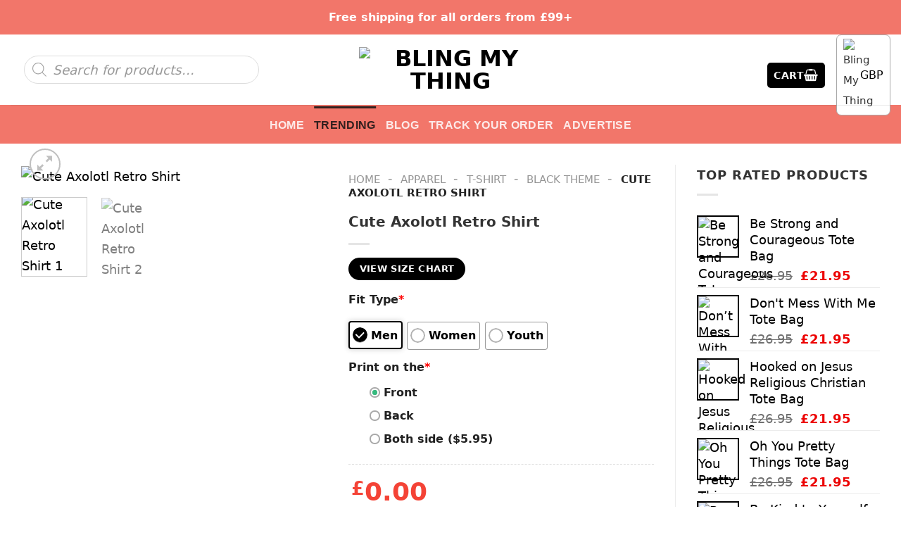

--- FILE ---
content_type: text/html; charset=UTF-8
request_url: https://bling-my-thing.com/product/cute-axolotl-retro-shirt/
body_size: 55106
content:
<!DOCTYPE html><html lang="en-US" prefix="og: https://ogp.me/ns#" class="loading-site no-js"><head><script data-no-optimize="1">var litespeed_docref=sessionStorage.getItem("litespeed_docref");litespeed_docref&&(Object.defineProperty(document,"referrer",{get:function(){return litespeed_docref}}),sessionStorage.removeItem("litespeed_docref"));</script> <meta charset="UTF-8" /><link rel="profile" href="http://gmpg.org/xfn/11" /><link rel="pingback" href="https://bling-my-thing.com/xmlrpc.php" /> <script type="litespeed/javascript">(function(html){html.className=html.className.replace(/\bno-js\b/,'js')})(document.documentElement)</script> <meta name="viewport" content="width=device-width, initial-scale=1" /><title>Cute Axolotl Retro Shirt</title><meta name="description" content="Are you in search of a touch of style and attitude to elevate your wardrobe? Feast your eyes on our , a testament to individuality and panache. Meticulously"/><meta name="robots" content="follow, index, max-snippet:-1, max-video-preview:-1, max-image-preview:large"/><link rel="canonical" href="https://bling-my-thing.com/product/cute-axolotl-retro-shirt/" /><meta property="og:locale" content="en_US" /><meta property="og:type" content="product" /><meta property="og:title" content="Cute Axolotl Retro Shirt" /><meta property="og:description" content="Are you in search of a touch of style and attitude to elevate your wardrobe? Feast your eyes on our , a testament to individuality and panache. Meticulously" /><meta property="og:url" content="https://bling-my-thing.com/product/cute-axolotl-retro-shirt/" /><meta property="og:site_name" content="Bling My Thing" /><meta property="og:image" content="https://images.bling-my-thing.com/wp-content/uploads/2024/01/Cute-Axolotl-Retro-Shirt-1.png" /><meta property="og:image:secure_url" content="https://images.bling-my-thing.com/wp-content/uploads/2024/01/Cute-Axolotl-Retro-Shirt-1.png" /><meta property="og:image:width" content="800" /><meta property="og:image:height" content="800" /><meta property="og:image:alt" content="Cute Axolotl Retro Shirt 1" /><meta property="og:image:type" content="image/png" /><meta property="product:price:amount" content="22.95" /><meta property="product:price:currency" content="GBP" /><meta property="product:availability" content="instock" /><meta property="product:retailer_item_id" content="Q4CNV19T" /><meta name="twitter:card" content="summary_large_image" /><meta name="twitter:title" content="Cute Axolotl Retro Shirt" /><meta name="twitter:description" content="Are you in search of a touch of style and attitude to elevate your wardrobe? Feast your eyes on our , a testament to individuality and panache. Meticulously" /><meta name="twitter:image" content="https://images.bling-my-thing.com/wp-content/uploads/2024/01/Cute-Axolotl-Retro-Shirt-1.png" /><meta name="twitter:label1" content="Price" /><meta name="twitter:data1" content="&pound;22.95" /><meta name="twitter:label2" content="Availability" /><meta name="twitter:data2" content="In stock" /> <script type="application/ld+json" class="rank-math-schema-pro">{"@context":"https://schema.org","@graph":[{"@type":"Place","@id":"https://bling-my-thing.com/#place","address":{"@type":"PostalAddress","streetAddress":"14 Mill Ln","addressRegion":"NORTHAMPTON","postalCode":"NN2 6AX","addressCountry":"United Kingdom"}},{"@type":"Organization","@id":"https://bling-my-thing.com/#organization","name":"Bling My Thing","url":"https://bling-my-thing.com","email":"support@bling-my-thing.com","address":{"@type":"PostalAddress","streetAddress":"14 Mill Ln","addressRegion":"NORTHAMPTON","postalCode":"NN2 6AX","addressCountry":"United Kingdom"},"logo":{"@type":"ImageObject","@id":"https://bling-my-thing.com/#logo","url":"https://images.bling-my-thing.com/wp-content/uploads/2023/12/logo-BMT.png","contentUrl":"https://images.bling-my-thing.com/wp-content/uploads/2023/12/logo-BMT.png","caption":"Bling My Thing","inLanguage":"en-US","width":"220","height":"43"},"contactPoint":[{"@type":"ContactPoint","telephone":"+44 423 718 4372","contactType":"customer support"}],"location":{"@id":"https://bling-my-thing.com/#place"}},{"@type":"WebSite","@id":"https://bling-my-thing.com/#website","url":"https://bling-my-thing.com","name":"Bling My Thing","publisher":{"@id":"https://bling-my-thing.com/#organization"},"inLanguage":"en-US"},{"@type":"ImageObject","@id":"https://images.bling-my-thing.com/wp-content/uploads/2024/01/Cute-Axolotl-Retro-Shirt-1.png","url":"https://images.bling-my-thing.com/wp-content/uploads/2024/01/Cute-Axolotl-Retro-Shirt-1.png","width":"800","height":"800","caption":"Cute Axolotl Retro Shirt 1","inLanguage":"en-US"},{"@type":"BreadcrumbList","@id":"https://bling-my-thing.com/product/cute-axolotl-retro-shirt/#breadcrumb","itemListElement":[{"@type":"ListItem","position":"1","item":{"@id":"https://bling-my-thing.com","name":"Home"}},{"@type":"ListItem","position":"2","item":{"@id":"https://bling-my-thing.com/apparel/","name":"Apparel"}},{"@type":"ListItem","position":"3","item":{"@id":"https://bling-my-thing.com/apparel/t-shirt/","name":"T-shirt"}},{"@type":"ListItem","position":"4","item":{"@id":"https://bling-my-thing.com/apparel/t-shirt/black-theme/","name":"Black Theme"}},{"@type":"ListItem","position":"5","item":{"@id":"https://bling-my-thing.com/product/cute-axolotl-retro-shirt/","name":"Cute Axolotl Retro Shirt"}}]},{"@type":"ItemPage","@id":"https://bling-my-thing.com/product/cute-axolotl-retro-shirt/#webpage","url":"https://bling-my-thing.com/product/cute-axolotl-retro-shirt/","name":"Cute Axolotl Retro Shirt","datePublished":"2024-01-11T07:28:31+00:00","dateModified":"2024-01-11T07:28:31+00:00","isPartOf":{"@id":"https://bling-my-thing.com/#website"},"primaryImageOfPage":{"@id":"https://images.bling-my-thing.com/wp-content/uploads/2024/01/Cute-Axolotl-Retro-Shirt-1.png"},"inLanguage":"en-US","breadcrumb":{"@id":"https://bling-my-thing.com/product/cute-axolotl-retro-shirt/#breadcrumb"}},{"@type":"Product","name":"Cute Axolotl Retro Shirt","description":"Are you in search of a touch of style and attitude to elevate your wardrobe? Feast your eyes on our , a testament to individuality and panache. Meticulously crafted from the finest 100% cotton, our tees promise an unrivaled blend of comfort and coolness that endures throughout the day.","sku":"Q4CNV19T","category":"Apparel &gt; T-shirt &gt; Black Theme","mainEntityOfPage":{"@id":"https://bling-my-thing.com/product/cute-axolotl-retro-shirt/#webpage"},"image":[{"@type":"ImageObject","url":"https://images.bling-my-thing.com/wp-content/uploads/2024/01/Cute-Axolotl-Retro-Shirt-1.png","height":"800","width":"800"},{"@type":"ImageObject","url":"https://images.bling-my-thing.com/wp-content/uploads/2024/01/Cute-Axolotl-Retro-Shirt-2.png","height":"500","width":"500"}],"offers":{"@type":"Offer","price":"22.95","priceCurrency":"GBP","priceValidUntil":"2027-12-31","availability":"http://schema.org/InStock","itemCondition":"NewCondition","url":"https://bling-my-thing.com/product/cute-axolotl-retro-shirt/","seller":{"@type":"Organization","@id":"https://bling-my-thing.com/","name":"Bling My Thing","url":"https://bling-my-thing.com","logo":"https://images.bling-my-thing.com/wp-content/uploads/2023/12/logo-BMT.png"},"priceSpecification":{"price":"22.95","priceCurrency":"GBP","valueAddedTaxIncluded":"false"}},"@id":"https://bling-my-thing.com/product/cute-axolotl-retro-shirt/#richSnippet"}]}</script> <link rel='dns-prefetch' href='//cdn.jsdelivr.net' /><link rel='dns-prefetch' href='//bling-my-thing.com' /><link rel='prefetch' href='https://bling-my-thing.com/wp-content/themes/flatsome/assets/js/flatsome.js?ver=89ac940c4841291ea8d6' /><link rel='prefetch' href='https://bling-my-thing.com/wp-content/themes/flatsome/assets/js/chunk.slider.js?ver=3.17.6' /><link rel='prefetch' href='https://bling-my-thing.com/wp-content/themes/flatsome/assets/js/chunk.popups.js?ver=3.17.6' /><link rel='prefetch' href='https://bling-my-thing.com/wp-content/themes/flatsome/assets/js/chunk.tooltips.js?ver=3.17.6' /><link rel='prefetch' href='https://bling-my-thing.com/wp-content/themes/flatsome/assets/js/woocommerce.js?ver=1a392523165907adee6a' /><link rel="alternate" type="application/rss+xml" title="Bling My Thing &raquo; Feed" href="https://bling-my-thing.com/feed/" /><link rel="alternate" type="application/rss+xml" title="Bling My Thing &raquo; Comments Feed" href="https://bling-my-thing.com/comments/feed/" /><link rel="alternate" type="application/rss+xml" title="Bling My Thing &raquo; Cute Axolotl Retro Shirt Comments Feed" href="https://bling-my-thing.com/product/cute-axolotl-retro-shirt/feed/" /><link rel="alternate" title="oEmbed (JSON)" type="application/json+oembed" href="https://bling-my-thing.com/wp-json/oembed/1.0/embed?url=https%3A%2F%2Fbling-my-thing.com%2Fproduct%2Fcute-axolotl-retro-shirt%2F" /><link rel="alternate" title="oEmbed (XML)" type="text/xml+oembed" href="https://bling-my-thing.com/wp-json/oembed/1.0/embed?url=https%3A%2F%2Fbling-my-thing.com%2Fproduct%2Fcute-axolotl-retro-shirt%2F&#038;format=xml" /><style id='wp-img-auto-sizes-contain-inline-css' type='text/css'>img:is([sizes=auto i],[sizes^="auto," i]){contain-intrinsic-size:3000px 1500px}
/*# sourceURL=wp-img-auto-sizes-contain-inline-css */</style><style id="litespeed-ccss">:root{--wp-admin-theme-color:#007cba;--wp-admin-theme-color--rgb:0,124,186;--wp-admin-theme-color-darker-10:#006ba1;--wp-admin-theme-color-darker-10--rgb:0,107,161;--wp-admin-theme-color-darker-20:#005a87;--wp-admin-theme-color-darker-20--rgb:0,90,135;--wp-admin-border-width-focus:2px;--wp-block-synced-color:#7a00df;--wp-block-synced-color--rgb:122,0,223;--wp-bound-block-color:var(--wp-block-synced-color)}:root{--wp--preset--font-size--normal:16px;--wp--preset--font-size--huge:42px}.screen-reader-text{border:0;clip:rect(1px,1px,1px,1px);clip-path:inset(50%);height:1px;margin:-1px;overflow:hidden;padding:0;position:absolute;width:1px;word-wrap:normal!important}.wcpa_form_outer{margin:1em 0;width:100%}.wcpa_form_outer *{box-sizing:border-box}.wcpa_form_outer label{display:inline-block;padding-right:.5em}.wcpa_form_item{margin:0}.wcpa_form_item.wcpa_type_paragraph{margin:0}.wcpa_form_outer .wcpa_form_item input[type=radio]{position:absolute;opacity:0}.wcpa_form_outer .wcpa_form_item .wcpa_radio{position:relative}.wcpa_form_outer .wcpa_form_item .image-group img{max-width:100%;display:inline-block}.wcpa_form_outer .wcpa_form_item .image-group label{padding-right:.2em}.wcpa_form_outer .wcpa_form_item .wcpa_image input[type=radio]{position:absolute;opacity:0}.wcpa_form_outer .wcpa_form_item .image-inline .wcpa_image{display:inline-block;vertical-align:text-top}.wcpa_form_outer .wcpa_form_item .wcpa_image{margin:.5em .2em .5em .1em;position:relative}.wcpa_form_outer .wcpa_form_item .image-inline img{max-width:100%;display:block}.wcpa_form_outer .wcpa_form_item .image-inline label{display:none}.wcpa_form_outer .wcpa_form_item .wcpa_sel_type_shadow input:checked+img{box-shadow:0 0 7px 1px rgba(14,14,14,.16)}.wcpa_form_outer .wcpa_form_item .wcpa_disp_type_square .wcpa_image input:checked+img{border:2px solid #000;box-shadow:0 0 7px 1px rgb(14 14 14/16%)}.wcpa_form_outer .wcpa_form_item .color-group label{padding-right:.2em}.wcpa_form_outer .wcpa_form_item .color-group .wcpa_color label span{max-width:100%;display:inline-block;width:30px;height:30px;position:relative;margin-right:.3em;vertical-align:baseline;margin-bottom:-2px;float:left;color:#fff;border:1px solid rgba(0,0,0,0);text-align:center}.wcpa_form_outer .wcpa_form_item .color-group .wcpa_color label{margin:0;display:inline-block}.wcpa_form_outer .wcpa_form_item .color-group .wcpa_color{margin:.5em .2em .5em 0}.wcpa_form_outer .wcpa_form_item .color-group.color-inline .wcpa_color label span{margin-right:0;margin-bottom:0;display:block;float:none}.wcpa_form_outer .wcpa_form_item .color-group .wcpa_color label span.wcpa_clb_nowhite{color:#000}.wcpa_form_outer .wcpa_form_item .color-group .wcpa_color label span.label_inside{padding:0 5px 0 30px;line-height:28px}.wcpa_form_outer .wcpa_form_item .color-group .wcpa_color label span.wcpa_adjustwidth{width:auto;min-width:30px}.wcpa_form_outer .wcpa_form_item .wcpa_color label span.disp_squircle{border-radius:4px}.wcpa_form_outer .wcpa_form_item .wcpa_color label span.disp_circle{border-radius:50%}.wcpa_form_outer .wcpa_form_item .color-group .wcpa_color label span.wcpa_clb_border{border:1px solid rgba(0,0,0,.4)}.wcpa_form_outer .wcpa_form_item .color-group .wcpa_color input:checked+label span{border:1px solid #36b97e;box-shadow:0 0 7px 1px rgba(14,14,14,.16)}.wcpa_form_outer .wcpa_form_item .color-group.wcpa_sel_type_tick input:checked+label span{border:2px solid #000}.wcpa_form_outer .wcpa_form_item .color-group .wcpa_color .label_inside:before{content:"";display:inline-block;position:absolute;left:4px;top:8px;width:21px;height:21px;border:none;border-radius:100%;background-image:url(/wp-content/plugins/seo-woo-custom-pro/assets/img/radio-cricle.svg);background-repeat:no-repeat}.wcpa_form_outer .wcpa_form_item .color-group .wcpa_color input:checked+label span.label_inside:after{content:"";display:inline-block;position:absolute;left:7px;top:14px;width:21px;height:21px;border:none;border-radius:100%;background-image:url(/wp-content/plugins/seo-woo-custom-pro/assets/img/radio-select-cricle.svg);background-repeat:no-repeat;transform:unset}.wcpa_form_outer .wcpa_form_item .color-group .wcpa_color input:checked+label span:after{content:"";display:block;position:absolute;left:50%;top:50%;width:7px;height:12px;border-style:solid;border-width:0 3px 3px 0;border-color:#fff;transform:rotate(45deg);-webkit-box-sizing:border-box;-moz-box-sizing:border-box;box-sizing:border-box;margin-top:-7px;margin-left:-3px}.wcpa_form_outer .wcpa_form_item .color-group input:checked+label span.label_inside:after{right:4px;margin-top:-7px;margin-left:-3px}.wcpa_form_outer .wcpa_form_item .color-group input:checked+label span.wcpa_clb_nowhite:after{border-color:#000}.wcpa_form_outer .wcpa_form_item .wcpa_color input[type=radio]{position:absolute;opacity:0}.wcpa_form_outer .wcpa_form_item .color-inline .wcpa_color{display:inline-block}.wcpa_form_outer .wcpa_form_item .wcpa_radio label{position:relative;padding-left:0;margin-left:0;z-index:9;line-height:25px;margin-bottom:5px;-webkit-box-sizing:border-box;-moz-box-sizing:border-box;box-sizing:border-box;display:inline-block}.wcpa_form_outer .wcpa_form_item .wcpa_radio .wcpa_check{display:inline-block;position:relative;border:2px solid #aaaaaa!important;border-radius:100%;height:15px;width:15px;vertical-align:baseline;-webkit-box-sizing:border-box;-moz-box-sizing:border-box;box-sizing:border-box;margin-bottom:-2px;margin-right:5px}.wcpa_form_outer .wcpa_form_item .wcpa_radio .wcpa_check:before{display:block;position:absolute;content:"";border-radius:100%;height:7px;width:7px;top:2px;left:2px;margin:auto;-webkit-box-sizing:border-box;-moz-box-sizing:border-box;box-sizing:border-box}.wcpa_form_outer .wcpa_form_item .wcpa_radio input[type=radio]:checked+label .wcpa_check:before{background:#36b97e}.wcpa_form_outer .wcpa_form_item .wcpa_radio input[type=radio]:checked+label:before{display:none}.wcpa_form_outer .wcpa_form_item .wcpa_tooltip_icon{visibility:visible;color:#fff;background:#000;width:16px;height:16px;border-radius:50%;display:inline-block;text-align:center;line-height:16px;margin:0 5px;font-size:12px;vertical-align:text-top;position:relative}.wcpa_form_outer .wcpa_form_item .wcpa_tooltip_icon>span{display:none;position:absolute;background:rgba(0,0,0,.9);border-radius:5px 5px 5px 0;bottom:23px;color:#fff;content:attr(tooltip);padding:10px 5px;z-index:98;left:2px;width:230px;text-shadow:none;font-size:12px;line-height:1.5em}.wcpa_form_outer .wcpa_form_item .wcpa_price{line-height:30px;text-align:right;display:block}.wcpa_form_outer .wcpa_form_item .required_ast{color:red}.wcpa_form_outer .wcpa_form_item ::-webkit-calendar-picker-indicator{color:#aaa}.wcpa_form_outer .wcpa_row{margin-left:-5px;margin-right:-5px}.wcpa_form_outer .wcpa_row:before,.wcpa_form_outer .wcpa_row:after{content:" ";display:table}.wcpa_form_outer .wcpa_row:after{clear:both}.wcpa_form_outer .wcpa_form_item{padding-left:5px;padding-right:5px}.wcpa_price_summary ul{list-style:none;margin-left:0;padding-left:0}.wcpa_price_summary{border-top:1px dashed #ddd;font-size:.8em;padding:7.5px 0}.wcpa_price_summary li{clear:both;line-height:normal;padding:10px 4px;margin:0!important;list-style:none;text-align:left;font-size:30px!important}.single-product div.product.wcpa_has_options form.cart{display:block!important}.wcpa_img_mag{display:none;position:absolute;bottom:2px;width:21px;height:21px;text-align:center;font-size:21px;line-height:20px;font-weight:700;color:#fff;text-indent:-99999px;background-image:url(/wp-content/plugins/seo-woo-custom-pro/assets/img/magnifier_white.png);right:0;bottom:0;background-color:rgba(0,0,0,.75);padding:11px;background-repeat:no-repeat;background-position:center center;background-size:15px;border-radius:5px}.wcpa_form_outer .wcpa_form_item input+label{padding-left:0}.wcpa_form_outer .wcpa_form_item input+label:before{display:none}.wcpa_form_outer .wcpa_form_item .color-group .wcpa_color label label{display:none}.wcpa_form_outer .wcpa_form_item .color-group .wcpa_color label span.wcpa_clb_border.label_inside{height:40px!important;min-width:40px!important;line-height:38px!important;background:#fff!important}button.pswp__button{box-shadow:none!important;background-image:url(/wp-content/plugins/woocommerce/assets/css/photoswipe/default-skin/default-skin.png)!important}button.pswp__button,button.pswp__button--arrow--left:before,button.pswp__button--arrow--right:before{background-color:transparent!important}button.pswp__button--arrow--left,button.pswp__button--arrow--right{background-image:none!important}.pswp{display:none;position:absolute;width:100%;height:100%;left:0;top:0;overflow:hidden;-ms-touch-action:none;touch-action:none;z-index:1500;-webkit-text-size-adjust:100%;-webkit-backface-visibility:hidden;outline:0}.pswp *{-webkit-box-sizing:border-box;box-sizing:border-box}.pswp__bg{position:absolute;left:0;top:0;width:100%;height:100%;background:#000;opacity:0;-webkit-transform:translateZ(0);transform:translateZ(0);-webkit-backface-visibility:hidden;will-change:opacity}.pswp__scroll-wrap{position:absolute;left:0;top:0;width:100%;height:100%;overflow:hidden}.pswp__container{-ms-touch-action:none;touch-action:none;position:absolute;left:0;right:0;top:0;bottom:0}.pswp__container{-webkit-touch-callout:none}.pswp__bg{will-change:opacity}.pswp__container{-webkit-backface-visibility:hidden}.pswp__item{position:absolute;left:0;right:0;top:0;bottom:0;overflow:hidden}.pswp__button{width:44px;height:44px;position:relative;background:0 0;overflow:visible;-webkit-appearance:none;display:block;border:0;padding:0;margin:0;float:right;opacity:.75;-webkit-box-shadow:none;box-shadow:none}.pswp__button::-moz-focus-inner{padding:0;border:0}.pswp__button,.pswp__button--arrow--left:before,.pswp__button--arrow--right:before{background:url(/wp-content/plugins/woocommerce/assets/css/photoswipe/default-skin/default-skin.png) 0 0 no-repeat;background-size:264px 88px;width:44px;height:44px}.pswp__button--close{background-position:0 -44px}.pswp__button--zoom{display:none;background-position:-88px 0}.pswp__button--arrow--left,.pswp__button--arrow--right{background:0 0;top:50%;margin-top:-50px;width:70px;height:100px;position:absolute}.pswp__button--arrow--left{left:0}.pswp__button--arrow--right{right:0}.pswp__button--arrow--left:before,.pswp__button--arrow--right:before{content:'';top:35px;background-color:rgba(0,0,0,.3);height:30px;width:32px;position:absolute}.pswp__button--arrow--left:before{left:6px;background-position:-138px -44px}.pswp__button--arrow--right:before{right:6px;background-position:-94px -44px}.pswp__share-modal{display:block;background:rgba(0,0,0,.5);width:100%;height:100%;top:0;left:0;padding:10px;position:absolute;z-index:1600;opacity:0;-webkit-backface-visibility:hidden;will-change:opacity}.pswp__share-modal--hidden{display:none}.pswp__share-tooltip{z-index:1620;position:absolute;background:#fff;top:56px;border-radius:2px;display:block;width:auto;right:44px;-webkit-box-shadow:0 2px 5px rgba(0,0,0,.25);box-shadow:0 2px 5px rgba(0,0,0,.25);-webkit-transform:translateY(6px);-ms-transform:translateY(6px);transform:translateY(6px);-webkit-backface-visibility:hidden;will-change:transform}.pswp__counter{position:absolute;left:0;top:0;height:44px;font-size:13px;line-height:44px;color:#fff;opacity:.75;padding:0 10px}.pswp__caption{position:absolute;left:0;bottom:0;width:100%;min-height:44px}.pswp__caption__center{text-align:left;max-width:420px;margin:0 auto;font-size:13px;padding:10px;line-height:20px;color:#ccc}.pswp__preloader{width:44px;height:44px;position:absolute;top:0;left:50%;margin-left:-22px;opacity:0;will-change:opacity;direction:ltr}@media screen and (max-width:1024px){.pswp__preloader{position:relative;left:auto;top:auto;margin:0;float:right}}.pswp__ui{-webkit-font-smoothing:auto;visibility:visible;opacity:1;z-index:1550}.pswp__top-bar{position:absolute;left:0;top:0;height:44px;width:100%}.pswp__caption,.pswp__top-bar{-webkit-backface-visibility:hidden;will-change:opacity}.pswp__caption,.pswp__top-bar{background-color:rgba(0,0,0,.5)}.pswp__ui--hidden .pswp__button--arrow--left,.pswp__ui--hidden .pswp__button--arrow--right,.pswp__ui--hidden .pswp__caption,.pswp__ui--hidden .pswp__top-bar{opacity:.001}.woocommerce form .form-row .required{visibility:visible}.wcpr-modal-light-box,.wcpr-modal-light-box *{box-sizing:border-box}.wcpr-modal-light-box,.wcpr-modal-light-box *{box-sizing:border-box!important}#reviews-content-left,#reviews-content-right{z-index:9920;max-height:550px;display:flex}#reviews-content-right{position:relative}.wcpr-modal-light-box{display:none;width:100%;height:100%;position:fixed;top:0;left:0;z-index:9911;transform:translate3d(0,0,0)}.wcpr-modal-light-box-wrapper{position:absolute;top:0;right:0;left:0;bottom:0;z-index:99999;text-align:center;display:flex;justify-content:center;align-items:center}.wcpr-modal-light-box .wcpr-overlay{position:absolute;top:0;right:0;bottom:0;left:0;z-index:9915;background-color:rgba(55,55,55,.9)}.wcpr-modal-light-box .wcpr-modal-wrap-container .wcpr-close{position:absolute;top:-50px;right:-50px;font-size:35px;color:#fff;line-height:35px;padding:5px;z-index:9922}.wcpr-modal-light-box .wcpr-modal-wrap-container .wcpr-close:before{font-family:"woocommerce-photo-reviews";content:"\f101"}.wcpr-modal-wrap-container .wcpr-next,.wcpr-modal-wrap-container .wcpr-prev{position:absolute;top:45%;width:auto;padding:22px 7px;margin-top:-50px;color:#fff;font-size:35px;z-index:9922}.wcpr-modal-wrap-container .wcpr-next{right:-49px;border-radius:3px 0 0 3px}.wcpr-modal-wrap-container .wcpr-next:before{font-family:"woocommerce-photo-reviews";content:"\f105"}.wcpr-modal-wrap-container .wcpr-prev{left:-49px;border-radius:3px 0 0 3px}.wcpr-modal-wrap-container .wcpr-prev:before{font-family:"woocommerce-photo-reviews";content:"\f106"}#reviews-content-left,.wcpr-modal-wrap{box-sizing:border-box;vertical-align:middle}.wcpr-modal-wrap{max-width:1000px;z-index:9999;display:flex;width:100%;text-align:left;border-radius:2px;font-size:0;line-height:1.5;background-color:#fefefe;min-height:100px}#reviews-content-left{height:auto;text-align:center;margin:auto;padding:0;border-radius:2px 0 0 2px;width:50%;position:relative;flex-direction:column}#reviews-content-left #reviews-content-left-modal{width:100%;flex-direction:row;display:flex;font-size:0;text-align:center;align-items:center;justify-content:space-evenly}#reviews-content-left-main{max-height:500px;width:100%;display:flex;align-items:center;justify-content:center;height:100%}.wcpr-modal-wrap{position:relative}#reviews-content-right{margin:0;width:45%;height:auto;border-radius:0 2px 2px 0;vertical-align:top;padding:0;font-size:14px;color:#000;flex-wrap:wrap;background-color:inherit}#reviews-content-right .reviews-content-right-meta{margin:0 30px 20px;width:100%;height:auto;border-radius:2px;display:inline-block;background-color:inherit}@media (min-width:600px){#reviews-content-right{overflow:auto}}@media (max-width:600px){.wcpr-modal-light-box-wrapper{display:flex;justify-content:center;align-items:center}.wcpr-modal-light-box-wrapper:before{height:0!important}.wcpr-modal-light-box .wcpr-modal-light-box-wrapper .wcpr-modal-wrap #reviews-content-right{width:100%;max-height:unset}.wcpr-modal-light-box .wcpr-modal-light-box-wrapper .wcpr-modal-wrap #reviews-content-left #reviews-content-left-modal{position:unset;width:100%;display:flex;justify-content:space-evenly;align-items:center;flex-direction:row}.wcpr-modal-light-box .wcpr-modal-light-box-wrapper .wcpr-modal-wrap #reviews-content-left #reviews-content-left-main{width:100%!important}.wcpr-modal-light-box .wcpr-modal-light-box-wrapper .wcpr-close{top:-40px;right:-35px;font-size:25px}.wcpr-modal-light-box .wcpr-modal-light-box-wrapper .wcpr-modal-wrap #reviews-content-left{width:100%;display:flex;flex-wrap:wrap;gap:10px;padding:0!important}.wcpr-modal-light-box .wcpr-modal-light-box-wrapper .wcpr-modal-wrap{display:flex;flex-wrap:wrap;overflow:auto}.wcpr-modal-light-box .wcpr-modal-wrap-container .wcpr-close{right:-20px}#reviews-content-right .reviews-content-right-meta,#reviews-content-right .wcpr-single-product-summary{margin:0 20px 20px}}.wcpr-modal-light-box .wcpr-modal-wrap-container{display:flex;justify-content:center;position:relative;max-width:1000px;max-height:80%;width:80%}.wcpr-single-product-summary{display:block;margin:0 30px;width:100%;padding:20px 0}#wcpr-modal-wrap{background-color:#f3f3f3}#reviews-content-right,#reviews-content-right>.reviews-content-right-meta{color:#000}.dgwt-wcas-search-wrapp{position:relative;line-height:100%;display:block;color:#444;min-width:230px;width:100%;text-align:left;margin:0 auto;-webkit-box-sizing:border-box;-moz-box-sizing:border-box;box-sizing:border-box}.dgwt-wcas-search-wrapp *{-webkit-box-sizing:border-box;-moz-box-sizing:border-box;box-sizing:border-box}.dgwt-wcas-search-form{margin:0;padding:0;width:100%}input[type=search].dgwt-wcas-search-input{-webkit-box-shadow:none;box-shadow:none;margin:0;-webkit-appearance:textfield;text-align:left}[type=search].dgwt-wcas-search-input::-ms-clear{display:none}[type=search].dgwt-wcas-search-input::-webkit-search-decoration{-webkit-appearance:none}[type=search].dgwt-wcas-search-input::-webkit-search-cancel-button{display:none}.dgwt-wcas-ico-magnifier{bottom:0;left:0;margin:auto;position:absolute;right:0;top:0;height:65%;display:block}.dgwt-wcas-preloader{height:100%;position:absolute;right:0;top:0;width:40px;z-index:-1;background-repeat:no-repeat;background-position:right 15px center;background-size:auto 44%}.dgwt-wcas-voice-search{position:absolute;right:0;top:0;height:100%;width:40px;z-index:1;opacity:.5;align-items:center;justify-content:center;display:none}.screen-reader-text{clip:rect(1px,1px,1px,1px);height:1px;overflow:hidden;position:absolute!important;width:1px}.dgwt-wcas-sf-wrapp:after,.dgwt-wcas-sf-wrapp:before{content:"";display:table}.dgwt-wcas-sf-wrapp:after{clear:both}.dgwt-wcas-sf-wrapp{zoom:1;width:100%;max-width:100vw;margin:0;position:relative;background:0 0}.dgwt-wcas-sf-wrapp input[type=search].dgwt-wcas-search-input{width:100%;height:40px;font-size:14px;line-height:100%;padding:10px 15px;margin:0;background:#fff;border:1px solid #ddd;border-radius:3px;-webkit-border-radius:3px;-webkit-appearance:none;box-sizing:border-box}.dgwt-wcas-sf-wrapp input[type=search].dgwt-wcas-search-input::-webkit-input-placeholder{color:#999;font-weight:400;font-style:italic;line-height:normal}.dgwt-wcas-sf-wrapp input[type=search].dgwt-wcas-search-input:-moz-placeholder{color:#999;font-weight:400;font-style:italic;line-height:normal}.dgwt-wcas-sf-wrapp input[type=search].dgwt-wcas-search-input::-moz-placeholder{color:#999;font-weight:400;font-style:italic;line-height:normal}.dgwt-wcas-sf-wrapp input[type=search].dgwt-wcas-search-input:-ms-input-placeholder{color:#999;font-weight:400;font-style:italic;line-height:normal}.dgwt-wcas-ico-magnifier{max-width:20px}.dgwt-wcas-no-submit .dgwt-wcas-ico-magnifier{height:50%;margin:auto;max-height:20px;width:100%;max-width:20px;left:12px;right:auto;opacity:.5;fill:#444}.dgwt-wcas-no-submit .dgwt-wcas-sf-wrapp input[type=search].dgwt-wcas-search-input{padding:10px 15px 10px 40px}.single_add_to_cart_button.button{display:block;width:100%;line-height:50px;border-radius:3px;font-size:1.1em;letter-spacing:2px}.callout.badge.badge-circle{display:none}.product-info span.amount{white-space:nowrap;color:#f44336;font-weight:700;font-size:1.2em}body{font-family:-apple-system,system-ui,BlinkMacSystemFont,"Segoe UI",Helvetica,Arial,sans-serif,"Apple Color Emoji","Segoe UI Emoji","Segoe UI Symbol"}h1,h3,h4{font-family:-apple-system,system-ui,BlinkMacSystemFont,"Segoe UI",Helvetica,Arial,sans-serif,"Apple Color Emoji","Segoe UI Emoji","Segoe UI Symbol"}ul.product_list_widget li img{border:2px solid #000}.dgwt-wcas-no-submit .dgwt-wcas-sf-wrapp input[type=search].dgwt-wcas-search-input{font-size:1.2em;border-radius:20px}.dgwt-wcas-search-wrapp{max-width:90%!important}.single-product .product-summary .input-text.qty{box-shadow:none!important;-webkit-appearance:none!important;-webkit-box-shadow:none!important;max-width:100%!important;-moz-appearance:textfield;padding-right:38px!important;padding-left:12px!important;width:82px!important;background-color:#fff!important;border:1px solid #e6e6e6!important;height:100%!important;line-height:normal;text-align:center;font-size:1em;appearance:none;border-radius:0;min-height:66px;color:#333}.single-product .product-summary .quantity{margin-bottom:0;position:relative;border-color:#e6e6e6;margin-right:12px;height:66px}body .product-info .quantity .plus{text-align:center;position:absolute!important;width:25px;height:33px!important;min-height:33px!important;height:33px;padding:0!important;right:0;border:1px solid #e6e6e6!important;background:#f8f8f8;border-left:1px solid #e6e6e6!important;line-height:33px}.quantity{opacity:1;display:inline-block;display:-webkit-inline-box;display:-ms-inline-flexbox;display:inline-flex;margin-right:1em;white-space:nowrap;vertical-align:top}.sg_wrapper_add_to_cart_quantity{display:flex}.single-product .single_add_to_cart_button{height:66px;margin-bottom:0;border-radius:3px;white-space:nowrap;padding:20px 0;display:block;width:100%;font-size:1.2857rem;font-weight:700;line-height:24px;box-shadow:0 4px 6px -2px rgb(35 67 92/32%);border:1px solid rgba(0,0,0,.16)!important}.single-product .product-info .product-title{font-size:20px;line-height:24px}body .product-main{padding:0 0 40px}input[type=search],input[type=number],input[type=text],input[type=password]{border-radius:5px}input.text,input[type=password],input[type=text]{border:none;background-color:#f1f1f187}.size-guide-table tr th,.size-guide-table tr td{text-align:center;width:100px}.size-guide-table th{background-color:#f5f5f5}.accordion .toggle{left:0!important}.accordion-title{text-align:left!important}.radio-group.wcpa_required{padding-left:30px}#main div.shop-container div.product.type-product{padding-top:30px}.wcpa_price .price_value{font-weight:700}.wcpa_price .woocommerce-Price-currencySymbol{font-weight:700}html{-ms-text-size-adjust:100%;-webkit-text-size-adjust:100%;font-family:sans-serif}body{margin:0}aside,header,main,nav{display:block}a{background-color:transparent}img{border-style:none}svg:not(:root){overflow:hidden}button,input{font:inherit}button,input{overflow:visible}button{text-transform:none}[type=submit],button,html [type=button]{-webkit-appearance:button}button::-moz-focus-inner,input::-moz-focus-inner{border:0;padding:0}button:-moz-focusring,input:-moz-focusring{outline:1px dotted ButtonText}[type=checkbox],[type=radio]{box-sizing:border-box;padding:0}[type=number]::-webkit-inner-spin-button,[type=number]::-webkit-outer-spin-button{height:auto}[type=search]{-webkit-appearance:textfield}[type=search]::-webkit-search-cancel-button,[type=search]::-webkit-search-decoration{-webkit-appearance:none}*,:after,:before,html{box-sizing:border-box}html{background-attachment:fixed}body{-webkit-font-smoothing:antialiased;-moz-osx-font-smoothing:grayscale;color:#777}img{display:inline-block;height:auto;max-width:100%;vertical-align:middle}p:empty{display:none}a,button,input{touch-action:manipulation}ins{text-decoration:none}.col{margin:0;padding:0 15px 30px;position:relative;width:100%}.col-fit{flex:1}.col-inner{background-position:50% 50%;background-repeat:no-repeat;background-size:cover;flex:1 0 auto;margin-left:auto;margin-right:auto;position:relative;width:100%}@media screen and (min-width:850px){.col:first-child .col-inner{margin-left:auto;margin-right:0}.col+.col .col-inner{margin-left:0;margin-right:auto}}@media screen and (max-width:849px){.col{padding-bottom:30px}}@media screen and (min-width:850px){.row-divided>.col+.col:not(.large-12){border-left:1px solid #ececec}.row-divided.row-reverse>.col+.col:not(.large-12){border-left:0;border-right:1px solid #ececec}}.small-12{flex-basis:100%;max-width:100%}@media screen and (min-width:550px){.medium-6{flex-basis:50%;max-width:50%}}@media screen and (min-width:850px){.large-3{flex-basis:25%;max-width:25%}.large-6{flex-basis:50%;max-width:50%}.large-9{flex-basis:75%;max-width:75%}.large-12{flex-basis:100%;max-width:100%}}.container,.row,body{margin-left:auto;margin-right:auto;width:100%}.container{padding-left:15px;padding-right:15px}.container,.row{max-width:1080px}.row.row-large{max-width:1110px}.flex-row{align-items:center;display:flex;flex-flow:row nowrap;justify-content:space-between;width:100%}.header .flex-row{height:100%}.flex-col{max-height:100%}.flex-grow{-ms-flex-negative:1;-ms-flex-preferred-size:auto!important;flex:1}.flex-center{margin:0 auto}.flex-left{margin-right:auto}.flex-right{margin-left:auto}.flex-has-center>.flex-row>.flex-col:not(.flex-center){flex:1}@media (-ms-high-contrast:none){.nav>li>a>i{top:-1px}}.row{display:flex;flex-flow:row wrap;width:100%}.lightbox-content .row:not(.row-collapse),.row .row:not(.row-collapse){margin-left:-15px;margin-right:-15px;padding-left:0;padding-right:0;width:auto}.row-reverse{flex-direction:row-reverse}@media screen and (min-width:850px){.row-large{padding-left:0;padding-right:0}.row-large>.col{margin-bottom:0;padding:0 30px 30px}}.nav-dropdown{background-color:#fff;color:#777;display:table;left:-99999px;margin:0;max-height:0;min-width:260px;opacity:0;padding:20px 0;position:absolute;text-align:left;visibility:hidden;z-index:9}.nav-dropdown:after{clear:both;content:"";display:block;height:0;visibility:hidden}.nav-dropdown li{display:block;margin:0;vertical-align:top}.nav-dropdown>li.html{min-width:260px}.nav-dropdown.nav-dropdown-bold li.html{padding:0 20px 10px}.nav-dropdown-has-arrow li.has-dropdown:after,.nav-dropdown-has-arrow li.has-dropdown:before{border:solid transparent;bottom:-2px;content:"";height:0;left:50%;opacity:0;position:absolute;width:0;z-index:10}.nav-dropdown-has-arrow li.has-dropdown:after{border-color:hsla(0,0%,87%,0) hsla(0,0%,87%,0) #fff;border-width:8px;margin-left:-8px}.nav-dropdown-has-arrow li.has-dropdown:before{border-width:11px;margin-left:-11px;z-index:-999}.nav-dropdown-has-shadow .nav-dropdown{box-shadow:1px 1px 15px rgba(0,0,0,.15)}.nav-dropdown-has-arrow.nav-dropdown-has-border li.has-dropdown:before{border-bottom-color:#ddd}.nav-dropdown-has-border .nav-dropdown{border:2px solid #ddd}.nav p{margin:0;padding-bottom:0}.nav{margin:0;padding:0}.nav{align-items:center;display:inline-block;display:flex;flex-flow:row wrap;width:100%}.nav,.nav>li{position:relative}.nav>li{list-style:none;margin:0 7px;padding:0}.nav>li,.nav>li>a{display:inline-block}.nav>li>a{align-items:center;display:inline-flex;flex-wrap:wrap;padding:10px 0}.nav-small.nav>li.html{font-size:.75em}.nav-center{justify-content:center}.nav-left{justify-content:flex-start}.nav-right{justify-content:flex-end}@media (max-width:849px){.medium-nav-center{justify-content:center}}.nav>li>a{color:hsla(0,0%,40%,.85)}.nav>li.active>a{color:hsla(0,0%,7%,.85)}.nav li:first-child{margin-left:0!important}.nav li:last-child{margin-right:0!important}.nav-uppercase>li>a{font-weight:bolder;letter-spacing:.02em;text-transform:uppercase}@media (min-width:850px){.nav-divided>li{margin:0 .7em}}li.html form,li.html input{margin:0}.nav-line>li>a:before{background-color:#446084;content:" ";height:3px;left:50%;opacity:0;position:absolute;top:0;transform:translateX(-50%);width:100%}.nav-line>li.active>a:before{opacity:1}.nav-pills>li.active>a{background-color:#446084;color:#fff;opacity:1}.tabbed-content{display:flex;flex-flow:row wrap}.tabbed-content .nav,.tabbed-content .tab-panels{width:100%}.tab-panels{padding-top:1em}.tab-panels .entry-content{padding:0}.tab-panels .panel:not(.active){display:block;height:0;opacity:0;overflow:hidden;padding:0;visibility:hidden}.tab-panels .panel.active{display:block!important}.nav-pills>li{margin:0}.nav-pills>li>a{line-height:2.5em;padding:0 .75em}.nav-pills>li>a{border-radius:99px}.toggle{box-shadow:none!important;color:currentColor;height:auto;line-height:1;margin:0 5px 0 0;opacity:.6;padding:0;width:45px}.toggle i{font-size:1.8em}.nav.nav-vertical{flex-flow:column}.nav.nav-vertical li{list-style:none;margin:0;width:100%}.nav-vertical>li{align-items:center;display:flex;flex-flow:row wrap}.nav-vertical>li>a{align-items:center;display:flex;flex-grow:1;width:auto}.nav-vertical>li.html{padding-bottom:1em;padding-top:1em}.nav-sidebar.nav-vertical>li+li{border-top:1px solid #ececec}.nav-vertical>li+li{border-top:1px solid #ececec}.badge-container{margin:30px 0 0}.badge{-webkit-backface-visibility:hidden;backface-visibility:hidden;display:table;height:2.8em;width:2.8em;z-index:20}.badge-inner{background-color:#446084;color:#fff;display:table-cell;font-weight:bolder;height:100%;line-height:.85;padding:2px;text-align:center;vertical-align:middle;white-space:nowrap;width:100%}.badge-circle{margin-left:-.4em}.badge-circle .badge-inner{border-radius:999px}.button,button,input[type=button]{background-color:transparent;border:1px solid transparent;border-radius:0;box-sizing:border-box;color:currentColor;display:inline-block;font-size:.97em;font-weight:bolder;letter-spacing:.03em;line-height:2.4em;margin-right:1em;margin-top:0;max-width:100%;min-height:2.5em;padding:0 1.2em;position:relative;text-align:center;text-decoration:none;text-rendering:optimizeLegibility;text-shadow:none;text-transform:uppercase;vertical-align:middle}.button span{display:inline-block;line-height:1.6}.button.is-outline{line-height:2.19em}.button,input[type=button].button{background-color:#446084;background-color:var(--primary-color);border-color:rgba(0,0,0,.05);color:#fff}.button.is-outline{background-color:transparent;border:2px solid}.is-form,input[type=button].is-form{background-color:#f9f9f9;border:1px solid #ddd;color:#666;font-weight:400;overflow:hidden;position:relative;text-shadow:1px 1px 1px #fff;text-transform:none}.is-outline{color:silver}.primary{background-color:#446084}.button.alt,.secondary{background-color:#d26e4b}.header-button{display:inline-block}.header-button .button{margin:0}.flex-col .button,.flex-col input{margin-bottom:0}.is-divider{background-color:rgba(0,0,0,.1);display:block;height:3px;margin:1em 0;max-width:30px;width:100%}.widget .is-divider{margin-top:.66em}form{margin-bottom:0}input[type=number],input[type=password],input[type=search],input[type=text]{background-color:#fff;border:1px solid #ddd;border-radius:0;box-shadow:inset 0 1px 2px rgba(0,0,0,.1);box-sizing:border-box;color:#333;font-size:.97em;height:2.507em;max-width:100%;padding:0 .75em;vertical-align:middle;width:100%}@media (max-width:849px){input[type=number],input[type=password],input[type=search],input[type=text]{font-size:1rem}}input[type=number],input[type=search],input[type=text]{-webkit-appearance:none;-moz-appearance:none;appearance:none}label{display:block;font-size:.9em;font-weight:700;margin-bottom:.4em}input[type=checkbox],input[type=radio]{display:inline;font-size:16px;margin-right:10px}input[type=radio]+label{display:inline}i[class^=icon-]{speak:none!important;display:inline-block;font-display:block;font-family:fl-icons!important;font-style:normal!important;font-variant:normal!important;font-weight:400!important;line-height:1.2;margin:0;padding:0;position:relative;text-transform:none!important}.button i,button i{top:-1.5px;vertical-align:middle}.button.icon{display:inline-block;margin-left:.12em;margin-right:.12em;min-width:2.5em;padding-left:.6em;padding-right:.6em}.button.icon i{font-size:1.2em}.button.icon.is-small{border-width:1px}.button.icon.is-small i{top:-1px}.button.icon.circle{padding-left:0;padding-right:0}.button.icon.circle>i{margin:0 8px}.button.icon.circle>i:only-child{margin:0}.nav>li>a>i{font-size:20px;vertical-align:middle}.nav>li>a>i.icon-menu{font-size:1.9em}.nav>li.has-icon>a>i{min-width:1em}[data-icon-label]{position:relative}[data-icon-label="0"]:after{display:none}[data-icon-label]:after{background-color:#d26e4b;border-radius:99px;box-shadow:1px 1px 3px 0 rgba(0,0,0,.3);color:#fff;content:attr(data-icon-label);font-family:Arial,Sans-serif!important;font-size:11px;font-style:normal;font-weight:bolder;height:17px;letter-spacing:-.5px;line-height:17px;min-width:17px;opacity:.9;padding-left:2px;padding-right:2px;position:absolute;right:-10px;text-align:center;top:-10px;z-index:1}.button [data-icon-label]:after{right:-12px;top:-12px}img{opacity:1}.image-tools{padding:10px;position:absolute}.image-tools.top.right{padding-bottom:0;padding-left:0}@media only screen and (max-device-width:1024px){.image-tools{opacity:1!important;padding:5px}}.lightbox-content{background-color:#fff;box-shadow:3px 3px 20px 0 rgba(0,0,0,.15);margin:0 auto;max-width:875px;position:relative}.lightbox-content .lightbox-inner{padding:30px 20px}.pswp__bg{background-color:rgba(0,0,0,.6)}@media (min-width:549px){.pswp__top-bar{background-color:transparent!important}}.pswp__item{opacity:0}.pswp__caption__center{text-align:center}.mfp-hide{display:none!important}.loading-spin{position:relative}.loading-spin{animation:spin .6s linear infinite;border-bottom:3px solid rgba(0,0,0,.1)!important;border-left:3px solid #446084;border-radius:50%;border-right:3px solid rgba(0,0,0,.1)!important;border-top:3px solid rgba(0,0,0,.1)!important;content:"";font-size:10px;height:30px;margin:0 auto;opacity:.8;text-indent:-9999em;width:30px}.loading-spin{border-radius:50%;height:30px;width:30px}@keyframes spin{0%{transform:rotate(0deg)}to{transform:rotate(1turn)}}table{border-color:#ececec;border-spacing:0;margin-bottom:1em;width:100%}td,th{border-bottom:1px solid #ececec;font-size:.9em;line-height:1.3;padding:.5em;text-align:left}td{color:#666}td:first-child,th:first-child{padding-left:0}td:last-child,th:last-child{padding-right:0}label{color:#222}.slider{position:relative;scrollbar-width:none}.slider:not(.flickity-enabled){-ms-overflow-style:-ms-autohiding-scrollbar;overflow-x:scroll;overflow-y:hidden;white-space:nowrap;width:auto}.slider::-webkit-scrollbar{height:0!important;width:0!important}.slider:not(.flickity-enabled)>*{display:inline-block!important;vertical-align:top;white-space:normal!important}.slider>div:not(.col){width:100%}a{color:#334862;text-decoration:none}a.plain{color:currentColor}ul{list-style:disc}ul{margin-top:0;padding:0}ul ul{margin:1.5em 0 1.5em 3em}li{margin-bottom:.6em}.col-inner ul li,.entry-summary ul li{margin-left:1.3em}.entry-summary ul li.tab{margin-left:0}.button,button,input{margin-bottom:1em}form,p,ul{margin-bottom:1.3em}form p{margin-bottom:.5em}body{line-height:1.6}h1,h3,h4{color:#555;margin-bottom:.5em;margin-top:0;text-rendering:optimizeSpeed;width:100%}h1{font-size:1.7em}h1{line-height:1.3}h3{font-size:1.25em}h4{font-size:1.125em}@media (max-width:549px){h1{font-size:1.4em}h3{font-size:1em}}p{margin-top:0}.uppercase,span.widget-title,th{letter-spacing:.05em;line-height:1.05;text-transform:uppercase}span.widget-title{font-size:1em;font-weight:600}.uppercase{line-height:1.2;text-transform:uppercase}.is-larger{font-size:1.3em}.is-small,.is-small.button{font-size:.8em}.is-xsmall{font-size:.7em}@media (max-width:549px){.is-larger{font-size:1.2em}}.nav>li>a{font-size:.8em}.nav>li.html{font-size:.85em}.nav-size-medium>li>a{font-size:.9em}.container:after,.row:after{clear:both;content:"";display:table}@media (min-width:850px){.show-for-medium{display:none!important}}@media (max-width:849px){.hide-for-medium{display:none!important}}.full-width{display:block;max-width:100%!important;padding-left:0!important;padding-right:0!important;width:100%!important}.mb-half{margin-bottom:15px}.inner-padding{padding:30px}.text-center{text-align:center}.text-center .is-divider,.text-center>div{margin-left:auto;margin-right:auto}.relative{position:relative!important}.absolute{position:absolute!important}.fixed{position:fixed!important;z-index:12}.top{top:0}.right{right:0}.left{left:0}.bottom,.fill{bottom:0}.fill{height:100%;left:0;margin:0!important;padding:0!important;position:absolute;right:0;top:0}.circle{border-radius:999px!important;-o-object-fit:cover;object-fit:cover}.round{border-radius:5px}.z-1{z-index:21}.z-3{z-index:23}.no-scrollbar{-ms-overflow-style:-ms-autohiding-scrollbar;scrollbar-width:none}.no-scrollbar::-webkit-scrollbar{height:0!important;width:0!important}.screen-reader-text{clip:rect(1px,1px,1px,1px);height:1px;overflow:hidden;position:absolute!important;width:1px}.show-on-hover{filter:blur(0);opacity:0}.nav-dark .nav>li.html{color:#fff}:root{--flatsome-scroll-padding-top:calc(var(--flatsome--header--sticky-height,0px) + var(--wp-admin--admin-bar--height,0px))}html{overflow-x:hidden;scroll-padding-top:var(--flatsome-scroll-padding-top)}#main,#wrapper{background-color:#fff;position:relative}.header,.header-wrapper{background-position:50% 0;background-size:cover;position:relative;width:100%;z-index:1001}.header-bg-color{background-color:hsla(0,0%,100%,.9)}.header-bottom,.header-top{align-items:center;display:flex;flex-wrap:no-wrap}.header-bg-color,.header-bg-image{background-position:50% 0}.header-top{background-color:#446084;min-height:20px;position:relative;z-index:11}.header-main{position:relative;z-index:10}.header-bottom{min-height:35px;position:relative;z-index:9}.top-divider{border-top:1px solid;margin-bottom:-1px;opacity:.1}@media (max-width:849px){.header-main li.html.custom{display:none}}.entry-content{padding-bottom:1.5em;padding-top:1.5em}img.size-full.alignnone{margin-bottom:2em}.widget{margin-bottom:1.5em}.widget ul{margin:0}.widget li{list-style:none}.widget>ul>li{list-style:none;margin:0;text-align:left}.widget>ul>li>a{display:inline-block;flex:1;padding:6px 0}.widget>ul>li:before{display:inline-block;font-family:fl-icons;margin-right:6px;opacity:.6}.widget>ul>li+li{border-top:1px solid #ececec}.accordion-inner{display:none;padding:1em 2.3em}.accordion-title{border-top:1px solid #ddd;display:block;font-size:110%;padding:.6em 2.3em;position:relative}.accordion .toggle{border-radius:999px;height:1.5em;left:0;margin-right:5px;position:absolute;top:.3em;transform-origin:50% 47%;width:2.3em}.breadcrumbs{color:#222;font-weight:700;letter-spacing:0;padding:0}.product-info .breadcrumbs{font-size:.85em;margin:0 0 .5em}.breadcrumbs .separator{font-weight:300;margin:0 .3em;opacity:.35;position:relative;top:0}.breadcrumbs a{color:hsla(0,0%,40%,.7);font-weight:400}.breadcrumbs a:first-of-type{margin-left:0}html{background-color:#5b5b5b}.back-to-top{bottom:20px;margin:0;opacity:0;right:20px;transform:translateY(30%)}.logo{line-height:1;margin:0}.logo a{color:#446084;display:block;font-size:32px;font-weight:bolder;margin:0;text-decoration:none;text-transform:uppercase}.logo img{display:block;width:auto}.header-logo-dark{display:none!important}.logo-center .flex-left{flex:1 1 0;order:1}.logo-center .logo{margin:0 30px;order:2;text-align:center}.logo-center .logo img{margin:0 auto}.logo-center .flex-right{flex:1 1 0;order:3}@media screen and (max-width:849px){.header-inner .nav{flex-wrap:nowrap}.medium-logo-center .flex-left{flex:1 1 0;order:1}.medium-logo-center .logo{margin:0 15px;order:2;text-align:center}.medium-logo-center .logo img{margin:0 auto}.medium-logo-center .flex-right{flex:1 1 0;order:3}}.sidebar-menu .search-form{display:block!important}.sidebar-menu .search-form{padding:5px 0;width:100%}.icon-menu:before{content:""}.icon-shopping-basket:before{content:""}.icon-angle-up:before{content:""}.icon-angle-down:before{content:""}.woocommerce-form-login .button{margin-bottom:0}.form-row-wide{clear:both}.woocommerce-product-gallery .woocommerce-product-gallery__wrapper{margin:0}.woocommerce-form input[type=password]{padding:0 2em 0 .75em}.price{line-height:1}.product-info .price{font-size:1.5em;font-weight:bolder;margin:.5em 0}.price-wrapper .price{display:block}span.amount{color:#111;font-weight:700;white-space:nowrap}del span.amount{font-weight:400;margin-right:.3em;opacity:.6}ul.product_list_widget li{line-height:1.33;list-style:none;min-height:80px;overflow:hidden;padding:10px 0 5px 75px;position:relative;vertical-align:top}ul.product_list_widget li+li{border-top:1px solid #ececec}ul.product_list_widget li a:not(.remove){display:block;line-height:1.3;margin-bottom:5px;overflow:hidden;padding:0;text-overflow:ellipsis}ul.product_list_widget li img{height:60px;left:0;margin-bottom:5px;-o-object-fit:cover;object-fit:cover;-o-object-position:50% 50%;object-position:50% 50%;position:absolute;top:10px;width:60px}.product-main{padding:40px 0}.product-info{padding-top:10px}.product-summary .woocommerce-Price-currencySymbol{display:inline-block;font-size:.75em;vertical-align:top}.product-summary .quantity{margin-bottom:1em}.product-summary table tr+tr{border-top:1px dashed #ddd}.product-gallery-slider img{width:100%}.quantity{display:inline-block;display:inline-flex;margin-right:1em;opacity:1;vertical-align:top;white-space:nowrap}.quantity+.button{font-size:1em;margin-right:0}.quantity .button.plus{border-bottom-left-radius:0!important;border-left:0!important;border-top-left-radius:0!important}.quantity .plus{padding-left:.5em;padding-right:.5em}.quantity input{display:inline-block;margin:0;padding-left:0;padding-right:0;vertical-align:top}.quantity input[type=number]{-webkit-appearance:textfield;-moz-appearance:textfield;appearance:textfield;border-radius:0!important;font-size:1em;max-width:2.5em;text-align:center;width:2.5em}@media (max-width:549px){.quantity input[type=number]{width:2em}}.quantity input[type=number]::-webkit-inner-spin-button,.quantity input[type=number]::-webkit-outer-spin-button{-webkit-appearance:none;margin:0}.woocommerce-mini-cart__empty-message{text-align:center}.single_add_to_cart_button.button{display:block;width:100%;line-height:50px;border-radius:3px;font-size:1.1em;letter-spacing:2px}.callout.badge.badge-circle{display:none}.product-info span.amount{white-space:nowrap;color:#f44336;font-weight:700;font-size:1.2em}body{font-family:-apple-system,system-ui,BlinkMacSystemFont,"Segoe UI",Helvetica,Arial,sans-serif,"Apple Color Emoji","Segoe UI Emoji","Segoe UI Symbol"}h1,h3,h4{font-family:-apple-system,system-ui,BlinkMacSystemFont,"Segoe UI",Helvetica,Arial,sans-serif,"Apple Color Emoji","Segoe UI Emoji","Segoe UI Symbol"}ul.product_list_widget li img{border:2px solid #000}.dgwt-wcas-no-submit .dgwt-wcas-sf-wrapp input[type=search].dgwt-wcas-search-input{font-size:1.2em;border-radius:20px}.dgwt-wcas-search-wrapp{max-width:90%!important}.single-product .product-summary .input-text.qty{box-shadow:none!important;-webkit-appearance:none!important;-webkit-box-shadow:none!important;max-width:100%!important;-moz-appearance:textfield;padding-right:38px!important;padding-left:12px!important;width:82px!important;background-color:#fff!important;border:1px solid #e6e6e6!important;height:100%!important;line-height:normal;text-align:center;font-size:1em;appearance:none;border-radius:0;min-height:66px;color:#333}.single-product .product-summary .quantity{margin-bottom:0;position:relative;border-color:#e6e6e6;margin-right:12px;height:66px}body .product-info .quantity .plus{text-align:center;position:absolute!important;width:25px;height:33px!important;min-height:33px!important;height:33px;padding:0!important;right:0;border:1px solid #e6e6e6!important;background:#f8f8f8;border-left:1px solid #e6e6e6!important;line-height:33px}.quantity{opacity:1;display:inline-block;display:-webkit-inline-box;display:-ms-inline-flexbox;display:inline-flex;margin-right:1em;white-space:nowrap;vertical-align:top}.sg_wrapper_add_to_cart_quantity{display:flex}.single-product .single_add_to_cart_button{height:66px;margin-bottom:0;border-radius:3px;white-space:nowrap;padding:20px 0;display:block;width:100%;font-size:1.2857rem;font-weight:700;line-height:24px;box-shadow:0 4px 6px -2px rgb(35 67 92/32%);border:1px solid rgba(0,0,0,.16)!important}.single-product .product-info .product-title{font-size:20px;line-height:24px}body .product-main{padding:0 0 40px}input[type=search],input[type=number],input[type=text],input[type=password]{border-radius:5px}input.text,input[type=password],input[type=text]{border:none;background-color:#f1f1f187}.size-guide-table tr th,.size-guide-table tr td{text-align:center;width:100px}.size-guide-table th{background-color:#f5f5f5}.accordion .toggle{left:0!important}.accordion-title{text-align:left!important}.radio-group.wcpa_required{padding-left:30px}#main div.shop-container div.product.type-product{padding-top:30px}.wcpa_price .price_value{font-weight:700}.wcpa_price .woocommerce-Price-currencySymbol{font-weight:700}.dgwt-wcas-ico-magnifier{max-width:20px}.dgwt-wcas-search-wrapp{max-width:600px}.header-search-form{min-width:250px}:root{--primary-color:#000}.container,.row{max-width:1320px}.row.row-large{max-width:1350px}.header-main{height:100px}#logo img{max-height:100px}#logo{width:260px}.header-bottom{min-height:55px}.header-top{min-height:30px}.search-form{width:80%}.header-bottom{background-color:#f2766a}.header-main .nav>li>a{line-height:16px}.header-bottom-nav>li>a{line-height:32px}@media (max-width:549px){.header-main{height:70px}#logo img{max-height:70px}}.nav-dropdown{border-radius:5px}.nav-dropdown{font-size:100%}.header-top{background-color:#f2766a!important}.logo a{color:#000}button[type=submit],.button.primary:not(.is-outline),.nav-pills>li.active>a,.nav-line>li>a:before,.header-top,.button.primary:not(.is-outline),.badge-inner{background-color:#000}.loading-spin{border-color:#000}body{color:#333}h1,h3,h4{color:#333}body{font-size:100%}.nav>li>a{font-family:"Source Sans Pro",sans-serif}.nav>li>a{font-weight:700;font-style:normal}.header:not(.transparent) .header-bottom-nav.nav>li>a{color:rgba(255,255,255,.85)}.header:not(.transparent) .header-bottom-nav.nav>li.active>a{color:rgba(17,17,17,.85)}.header-bottom-nav.nav-line>li>a:before{color:#FFF!important;background-color:rgba(17,17,17,.85)}a{color:#000}[data-icon-label]:after,.single_add_to_cart_button.button{background-color:#3bca3d!important}.price del,.product_list_widget del,del .woocommerce-Price-amount{color:#111}ins .woocommerce-Price-amount{color:#ec0303}html{background-color:#fff}body{font-size:18px;line-height:29px}.breadcrumbs .separator{font-size:1.15em}.product-info>.price-wrapper{display:none!important}.Currency_box_item{background-color:#fff;display:flex;align-items:center;border:1px solid #a9a9a9;border-radius:7px;padding:5px 9px}.Currency_box{display:flex;right:20px;top:48px;z-index:99999999}.Currency_box .name{font-size:16px;color:#000;margin-left:5px}.buttom_track_order_mobile{background-color:#000;padding:10px 30px;border-radius:35px;font-size:16px;color:#fff;text-align:center}.nav-vertical>li>a{display:block;width:auto;-ms-flex-positive:1;flex-grow:1}a.a-track_order{padding:0!important}.bm-product-gallery{position:sticky;top:10px;height:inherit}.screen-reader-text{clip:rect(1px,1px,1px,1px);word-wrap:normal!important;border:0;clip-path:inset(50%);height:1px;margin:-1px;overflow:hidden;overflow-wrap:normal!important;padding:0;position:absolute!important;width:1px}:root{--wp--preset--aspect-ratio--square:1;--wp--preset--aspect-ratio--4-3:4/3;--wp--preset--aspect-ratio--3-4:3/4;--wp--preset--aspect-ratio--3-2:3/2;--wp--preset--aspect-ratio--2-3:2/3;--wp--preset--aspect-ratio--16-9:16/9;--wp--preset--aspect-ratio--9-16:9/16;--wp--preset--color--black:#000;--wp--preset--color--cyan-bluish-gray:#abb8c3;--wp--preset--color--white:#fff;--wp--preset--color--pale-pink:#f78da7;--wp--preset--color--vivid-red:#cf2e2e;--wp--preset--color--luminous-vivid-orange:#ff6900;--wp--preset--color--luminous-vivid-amber:#fcb900;--wp--preset--color--light-green-cyan:#7bdcb5;--wp--preset--color--vivid-green-cyan:#00d084;--wp--preset--color--pale-cyan-blue:#8ed1fc;--wp--preset--color--vivid-cyan-blue:#0693e3;--wp--preset--color--vivid-purple:#9b51e0;--wp--preset--gradient--vivid-cyan-blue-to-vivid-purple:linear-gradient(135deg,rgba(6,147,227,1) 0%,#9b51e0 100%);--wp--preset--gradient--light-green-cyan-to-vivid-green-cyan:linear-gradient(135deg,#7adcb4 0%,#00d082 100%);--wp--preset--gradient--luminous-vivid-amber-to-luminous-vivid-orange:linear-gradient(135deg,rgba(252,185,0,1) 0%,rgba(255,105,0,1) 100%);--wp--preset--gradient--luminous-vivid-orange-to-vivid-red:linear-gradient(135deg,rgba(255,105,0,1) 0%,#cf2e2e 100%);--wp--preset--gradient--very-light-gray-to-cyan-bluish-gray:linear-gradient(135deg,#eee 0%,#a9b8c3 100%);--wp--preset--gradient--cool-to-warm-spectrum:linear-gradient(135deg,#4aeadc 0%,#9778d1 20%,#cf2aba 40%,#ee2c82 60%,#fb6962 80%,#fef84c 100%);--wp--preset--gradient--blush-light-purple:linear-gradient(135deg,#ffceec 0%,#9896f0 100%);--wp--preset--gradient--blush-bordeaux:linear-gradient(135deg,#fecda5 0%,#fe2d2d 50%,#6b003e 100%);--wp--preset--gradient--luminous-dusk:linear-gradient(135deg,#ffcb70 0%,#c751c0 50%,#4158d0 100%);--wp--preset--gradient--pale-ocean:linear-gradient(135deg,#fff5cb 0%,#b6e3d4 50%,#33a7b5 100%);--wp--preset--gradient--electric-grass:linear-gradient(135deg,#caf880 0%,#71ce7e 100%);--wp--preset--gradient--midnight:linear-gradient(135deg,#020381 0%,#2874fc 100%);--wp--preset--font-size--small:13px;--wp--preset--font-size--medium:20px;--wp--preset--font-size--large:36px;--wp--preset--font-size--x-large:42px;--wp--preset--font-family--inter:"Inter",sans-serif;--wp--preset--font-family--cardo:Cardo;--wp--preset--spacing--20:.44rem;--wp--preset--spacing--30:.67rem;--wp--preset--spacing--40:1rem;--wp--preset--spacing--50:1.5rem;--wp--preset--spacing--60:2.25rem;--wp--preset--spacing--70:3.38rem;--wp--preset--spacing--80:5.06rem;--wp--preset--shadow--natural:6px 6px 9px rgba(0,0,0,.2);--wp--preset--shadow--deep:12px 12px 50px rgba(0,0,0,.4);--wp--preset--shadow--sharp:6px 6px 0px rgba(0,0,0,.2);--wp--preset--shadow--outlined:6px 6px 0px -3px rgba(255,255,255,1),6px 6px rgba(0,0,0,1);--wp--preset--shadow--crisp:6px 6px 0px rgba(0,0,0,1)}</style><link rel="preload" data-asynced="1" data-optimized="2" as="style" onload="this.onload=null;this.rel='stylesheet'" href="https://bling-my-thing.com/wp-content/litespeed/css/b45efa6cea8b7ebb244c8c50c477fbe0.css?ver=c6dfb" /><script data-optimized="1" type="litespeed/javascript" data-src="https://bling-my-thing.com/wp-content/plugins/litespeed-cache/assets/js/css_async.min.js"></script> <style id='wp-block-library-inline-css' type='text/css'>:root{--wp-block-synced-color:#7a00df;--wp-block-synced-color--rgb:122,0,223;--wp-bound-block-color:var(--wp-block-synced-color);--wp-editor-canvas-background:#ddd;--wp-admin-theme-color:#007cba;--wp-admin-theme-color--rgb:0,124,186;--wp-admin-theme-color-darker-10:#006ba1;--wp-admin-theme-color-darker-10--rgb:0,107,160.5;--wp-admin-theme-color-darker-20:#005a87;--wp-admin-theme-color-darker-20--rgb:0,90,135;--wp-admin-border-width-focus:2px}@media (min-resolution:192dpi){:root{--wp-admin-border-width-focus:1.5px}}.wp-element-button{cursor:pointer}:root .has-very-light-gray-background-color{background-color:#eee}:root .has-very-dark-gray-background-color{background-color:#313131}:root .has-very-light-gray-color{color:#eee}:root .has-very-dark-gray-color{color:#313131}:root .has-vivid-green-cyan-to-vivid-cyan-blue-gradient-background{background:linear-gradient(135deg,#00d084,#0693e3)}:root .has-purple-crush-gradient-background{background:linear-gradient(135deg,#34e2e4,#4721fb 50%,#ab1dfe)}:root .has-hazy-dawn-gradient-background{background:linear-gradient(135deg,#faaca8,#dad0ec)}:root .has-subdued-olive-gradient-background{background:linear-gradient(135deg,#fafae1,#67a671)}:root .has-atomic-cream-gradient-background{background:linear-gradient(135deg,#fdd79a,#004a59)}:root .has-nightshade-gradient-background{background:linear-gradient(135deg,#330968,#31cdcf)}:root .has-midnight-gradient-background{background:linear-gradient(135deg,#020381,#2874fc)}:root{--wp--preset--font-size--normal:16px;--wp--preset--font-size--huge:42px}.has-regular-font-size{font-size:1em}.has-larger-font-size{font-size:2.625em}.has-normal-font-size{font-size:var(--wp--preset--font-size--normal)}.has-huge-font-size{font-size:var(--wp--preset--font-size--huge)}.has-text-align-center{text-align:center}.has-text-align-left{text-align:left}.has-text-align-right{text-align:right}.has-fit-text{white-space:nowrap!important}#end-resizable-editor-section{display:none}.aligncenter{clear:both}.items-justified-left{justify-content:flex-start}.items-justified-center{justify-content:center}.items-justified-right{justify-content:flex-end}.items-justified-space-between{justify-content:space-between}.screen-reader-text{border:0;clip-path:inset(50%);height:1px;margin:-1px;overflow:hidden;padding:0;position:absolute;width:1px;word-wrap:normal!important}.screen-reader-text:focus{background-color:#ddd;clip-path:none;color:#444;display:block;font-size:1em;height:auto;left:5px;line-height:normal;padding:15px 23px 14px;text-decoration:none;top:5px;width:auto;z-index:100000}html :where(.has-border-color){border-style:solid}html :where([style*=border-top-color]){border-top-style:solid}html :where([style*=border-right-color]){border-right-style:solid}html :where([style*=border-bottom-color]){border-bottom-style:solid}html :where([style*=border-left-color]){border-left-style:solid}html :where([style*=border-width]){border-style:solid}html :where([style*=border-top-width]){border-top-style:solid}html :where([style*=border-right-width]){border-right-style:solid}html :where([style*=border-bottom-width]){border-bottom-style:solid}html :where([style*=border-left-width]){border-left-style:solid}html :where(img[class*=wp-image-]){height:auto;max-width:100%}:where(figure){margin:0 0 1em}html :where(.is-position-sticky){--wp-admin--admin-bar--position-offset:var(--wp-admin--admin-bar--height,0px)}@media screen and (max-width:600px){html :where(.is-position-sticky){--wp-admin--admin-bar--position-offset:0px}}

/*# sourceURL=wp-block-library-inline-css */</style><style id='global-styles-inline-css' type='text/css'>:root{--wp--preset--aspect-ratio--square: 1;--wp--preset--aspect-ratio--4-3: 4/3;--wp--preset--aspect-ratio--3-4: 3/4;--wp--preset--aspect-ratio--3-2: 3/2;--wp--preset--aspect-ratio--2-3: 2/3;--wp--preset--aspect-ratio--16-9: 16/9;--wp--preset--aspect-ratio--9-16: 9/16;--wp--preset--color--black: #000000;--wp--preset--color--cyan-bluish-gray: #abb8c3;--wp--preset--color--white: #ffffff;--wp--preset--color--pale-pink: #f78da7;--wp--preset--color--vivid-red: #cf2e2e;--wp--preset--color--luminous-vivid-orange: #ff6900;--wp--preset--color--luminous-vivid-amber: #fcb900;--wp--preset--color--light-green-cyan: #7bdcb5;--wp--preset--color--vivid-green-cyan: #00d084;--wp--preset--color--pale-cyan-blue: #8ed1fc;--wp--preset--color--vivid-cyan-blue: #0693e3;--wp--preset--color--vivid-purple: #9b51e0;--wp--preset--gradient--vivid-cyan-blue-to-vivid-purple: linear-gradient(135deg,rgb(6,147,227) 0%,rgb(155,81,224) 100%);--wp--preset--gradient--light-green-cyan-to-vivid-green-cyan: linear-gradient(135deg,rgb(122,220,180) 0%,rgb(0,208,130) 100%);--wp--preset--gradient--luminous-vivid-amber-to-luminous-vivid-orange: linear-gradient(135deg,rgb(252,185,0) 0%,rgb(255,105,0) 100%);--wp--preset--gradient--luminous-vivid-orange-to-vivid-red: linear-gradient(135deg,rgb(255,105,0) 0%,rgb(207,46,46) 100%);--wp--preset--gradient--very-light-gray-to-cyan-bluish-gray: linear-gradient(135deg,rgb(238,238,238) 0%,rgb(169,184,195) 100%);--wp--preset--gradient--cool-to-warm-spectrum: linear-gradient(135deg,rgb(74,234,220) 0%,rgb(151,120,209) 20%,rgb(207,42,186) 40%,rgb(238,44,130) 60%,rgb(251,105,98) 80%,rgb(254,248,76) 100%);--wp--preset--gradient--blush-light-purple: linear-gradient(135deg,rgb(255,206,236) 0%,rgb(152,150,240) 100%);--wp--preset--gradient--blush-bordeaux: linear-gradient(135deg,rgb(254,205,165) 0%,rgb(254,45,45) 50%,rgb(107,0,62) 100%);--wp--preset--gradient--luminous-dusk: linear-gradient(135deg,rgb(255,203,112) 0%,rgb(199,81,192) 50%,rgb(65,88,208) 100%);--wp--preset--gradient--pale-ocean: linear-gradient(135deg,rgb(255,245,203) 0%,rgb(182,227,212) 50%,rgb(51,167,181) 100%);--wp--preset--gradient--electric-grass: linear-gradient(135deg,rgb(202,248,128) 0%,rgb(113,206,126) 100%);--wp--preset--gradient--midnight: linear-gradient(135deg,rgb(2,3,129) 0%,rgb(40,116,252) 100%);--wp--preset--font-size--small: 13px;--wp--preset--font-size--medium: 20px;--wp--preset--font-size--large: 36px;--wp--preset--font-size--x-large: 42px;--wp--preset--spacing--20: 0.44rem;--wp--preset--spacing--30: 0.67rem;--wp--preset--spacing--40: 1rem;--wp--preset--spacing--50: 1.5rem;--wp--preset--spacing--60: 2.25rem;--wp--preset--spacing--70: 3.38rem;--wp--preset--spacing--80: 5.06rem;--wp--preset--shadow--natural: 6px 6px 9px rgba(0, 0, 0, 0.2);--wp--preset--shadow--deep: 12px 12px 50px rgba(0, 0, 0, 0.4);--wp--preset--shadow--sharp: 6px 6px 0px rgba(0, 0, 0, 0.2);--wp--preset--shadow--outlined: 6px 6px 0px -3px rgb(255, 255, 255), 6px 6px rgb(0, 0, 0);--wp--preset--shadow--crisp: 6px 6px 0px rgb(0, 0, 0);}:where(.is-layout-flex){gap: 0.5em;}:where(.is-layout-grid){gap: 0.5em;}body .is-layout-flex{display: flex;}.is-layout-flex{flex-wrap: wrap;align-items: center;}.is-layout-flex > :is(*, div){margin: 0;}body .is-layout-grid{display: grid;}.is-layout-grid > :is(*, div){margin: 0;}:where(.wp-block-columns.is-layout-flex){gap: 2em;}:where(.wp-block-columns.is-layout-grid){gap: 2em;}:where(.wp-block-post-template.is-layout-flex){gap: 1.25em;}:where(.wp-block-post-template.is-layout-grid){gap: 1.25em;}.has-black-color{color: var(--wp--preset--color--black) !important;}.has-cyan-bluish-gray-color{color: var(--wp--preset--color--cyan-bluish-gray) !important;}.has-white-color{color: var(--wp--preset--color--white) !important;}.has-pale-pink-color{color: var(--wp--preset--color--pale-pink) !important;}.has-vivid-red-color{color: var(--wp--preset--color--vivid-red) !important;}.has-luminous-vivid-orange-color{color: var(--wp--preset--color--luminous-vivid-orange) !important;}.has-luminous-vivid-amber-color{color: var(--wp--preset--color--luminous-vivid-amber) !important;}.has-light-green-cyan-color{color: var(--wp--preset--color--light-green-cyan) !important;}.has-vivid-green-cyan-color{color: var(--wp--preset--color--vivid-green-cyan) !important;}.has-pale-cyan-blue-color{color: var(--wp--preset--color--pale-cyan-blue) !important;}.has-vivid-cyan-blue-color{color: var(--wp--preset--color--vivid-cyan-blue) !important;}.has-vivid-purple-color{color: var(--wp--preset--color--vivid-purple) !important;}.has-black-background-color{background-color: var(--wp--preset--color--black) !important;}.has-cyan-bluish-gray-background-color{background-color: var(--wp--preset--color--cyan-bluish-gray) !important;}.has-white-background-color{background-color: var(--wp--preset--color--white) !important;}.has-pale-pink-background-color{background-color: var(--wp--preset--color--pale-pink) !important;}.has-vivid-red-background-color{background-color: var(--wp--preset--color--vivid-red) !important;}.has-luminous-vivid-orange-background-color{background-color: var(--wp--preset--color--luminous-vivid-orange) !important;}.has-luminous-vivid-amber-background-color{background-color: var(--wp--preset--color--luminous-vivid-amber) !important;}.has-light-green-cyan-background-color{background-color: var(--wp--preset--color--light-green-cyan) !important;}.has-vivid-green-cyan-background-color{background-color: var(--wp--preset--color--vivid-green-cyan) !important;}.has-pale-cyan-blue-background-color{background-color: var(--wp--preset--color--pale-cyan-blue) !important;}.has-vivid-cyan-blue-background-color{background-color: var(--wp--preset--color--vivid-cyan-blue) !important;}.has-vivid-purple-background-color{background-color: var(--wp--preset--color--vivid-purple) !important;}.has-black-border-color{border-color: var(--wp--preset--color--black) !important;}.has-cyan-bluish-gray-border-color{border-color: var(--wp--preset--color--cyan-bluish-gray) !important;}.has-white-border-color{border-color: var(--wp--preset--color--white) !important;}.has-pale-pink-border-color{border-color: var(--wp--preset--color--pale-pink) !important;}.has-vivid-red-border-color{border-color: var(--wp--preset--color--vivid-red) !important;}.has-luminous-vivid-orange-border-color{border-color: var(--wp--preset--color--luminous-vivid-orange) !important;}.has-luminous-vivid-amber-border-color{border-color: var(--wp--preset--color--luminous-vivid-amber) !important;}.has-light-green-cyan-border-color{border-color: var(--wp--preset--color--light-green-cyan) !important;}.has-vivid-green-cyan-border-color{border-color: var(--wp--preset--color--vivid-green-cyan) !important;}.has-pale-cyan-blue-border-color{border-color: var(--wp--preset--color--pale-cyan-blue) !important;}.has-vivid-cyan-blue-border-color{border-color: var(--wp--preset--color--vivid-cyan-blue) !important;}.has-vivid-purple-border-color{border-color: var(--wp--preset--color--vivid-purple) !important;}.has-vivid-cyan-blue-to-vivid-purple-gradient-background{background: var(--wp--preset--gradient--vivid-cyan-blue-to-vivid-purple) !important;}.has-light-green-cyan-to-vivid-green-cyan-gradient-background{background: var(--wp--preset--gradient--light-green-cyan-to-vivid-green-cyan) !important;}.has-luminous-vivid-amber-to-luminous-vivid-orange-gradient-background{background: var(--wp--preset--gradient--luminous-vivid-amber-to-luminous-vivid-orange) !important;}.has-luminous-vivid-orange-to-vivid-red-gradient-background{background: var(--wp--preset--gradient--luminous-vivid-orange-to-vivid-red) !important;}.has-very-light-gray-to-cyan-bluish-gray-gradient-background{background: var(--wp--preset--gradient--very-light-gray-to-cyan-bluish-gray) !important;}.has-cool-to-warm-spectrum-gradient-background{background: var(--wp--preset--gradient--cool-to-warm-spectrum) !important;}.has-blush-light-purple-gradient-background{background: var(--wp--preset--gradient--blush-light-purple) !important;}.has-blush-bordeaux-gradient-background{background: var(--wp--preset--gradient--blush-bordeaux) !important;}.has-luminous-dusk-gradient-background{background: var(--wp--preset--gradient--luminous-dusk) !important;}.has-pale-ocean-gradient-background{background: var(--wp--preset--gradient--pale-ocean) !important;}.has-electric-grass-gradient-background{background: var(--wp--preset--gradient--electric-grass) !important;}.has-midnight-gradient-background{background: var(--wp--preset--gradient--midnight) !important;}.has-small-font-size{font-size: var(--wp--preset--font-size--small) !important;}.has-medium-font-size{font-size: var(--wp--preset--font-size--medium) !important;}.has-large-font-size{font-size: var(--wp--preset--font-size--large) !important;}.has-x-large-font-size{font-size: var(--wp--preset--font-size--x-large) !important;}
/*# sourceURL=global-styles-inline-css */</style><style id='classic-theme-styles-inline-css' type='text/css'>/*! This file is auto-generated */
.wp-block-button__link{color:#fff;background-color:#32373c;border-radius:9999px;box-shadow:none;text-decoration:none;padding:calc(.667em + 2px) calc(1.333em + 2px);font-size:1.125em}.wp-block-file__button{background:#32373c;color:#fff;text-decoration:none}
/*# sourceURL=/wp-includes/css/classic-themes.min.css */</style><style id='woocommerce-inline-inline-css' type='text/css'>.woocommerce form .form-row .required { visibility: visible; }
/*# sourceURL=woocommerce-inline-inline-css */</style><style id='flatsome-main-inline-css' type='text/css'>@font-face {
				font-family: "fl-icons";
				font-display: block;
				src: url(https://bling-my-thing.com/wp-content/themes/flatsome/assets/css/icons/fl-icons.eot?v=3.17.6);
				src:
					url(https://bling-my-thing.com/wp-content/themes/flatsome/assets/css/icons/fl-icons.eot#iefix?v=3.17.6) format("embedded-opentype"),
					url(https://bling-my-thing.com/wp-content/themes/flatsome/assets/css/icons/fl-icons.woff2?v=3.17.6) format("woff2"),
					url(https://bling-my-thing.com/wp-content/themes/flatsome/assets/css/icons/fl-icons.ttf?v=3.17.6) format("truetype"),
					url(https://bling-my-thing.com/wp-content/themes/flatsome/assets/css/icons/fl-icons.woff?v=3.17.6) format("woff"),
					url(https://bling-my-thing.com/wp-content/themes/flatsome/assets/css/icons/fl-icons.svg?v=3.17.6#fl-icons) format("svg");
			}
/*# sourceURL=flatsome-main-inline-css */</style> <script id="wc-add-to-cart-js-extra" type="litespeed/javascript">var wc_add_to_cart_params={"ajax_url":"/wp-admin/admin-ajax.php","wc_ajax_url":"/?wc-ajax=%%endpoint%%","i18n_view_cart":"View cart","cart_url":"https://bling-my-thing.com/cart/","is_cart":"","cart_redirect_after_add":"no"}</script> <script id="wc-single-product-js-extra" type="litespeed/javascript">var wc_single_product_params={"i18n_required_rating_text":"Please select a rating","i18n_rating_options":["1 of 5 stars","2 of 5 stars","3 of 5 stars","4 of 5 stars","5 of 5 stars"],"i18n_product_gallery_trigger_text":"View full-screen image gallery","review_rating_required":"yes","flexslider":{"rtl":!1,"animation":"slide","smoothHeight":!0,"directionNav":!1,"controlNav":"thumbnails","slideshow":!1,"animationSpeed":500,"animationLoop":!1,"allowOneSlide":!1},"zoom_enabled":"","zoom_options":[],"photoswipe_enabled":"1","photoswipe_options":{"shareEl":!1,"closeOnScroll":!1,"history":!1,"hideAnimationDuration":0,"showAnimationDuration":0},"flexslider_enabled":""}</script> <link rel="https://api.w.org/" href="https://bling-my-thing.com/wp-json/" /><link rel="alternate" title="JSON" type="application/json" href="https://bling-my-thing.com/wp-json/wp/v2/product/76042" /><link rel="EditURI" type="application/rsd+xml" title="RSD" href="https://bling-my-thing.com/xmlrpc.php?rsd" /><meta name="generator" content="WordPress 6.9" /><link rel='shortlink' href='https://bling-my-thing.com/?p=76042' />
 <script type="litespeed/javascript" data-src="https://www.googletagmanager.com/gtag/js?id=G-F0CQFQ7YPD"></script> <script type="litespeed/javascript">window.dataLayer=window.dataLayer||[];function gtag(){dataLayer.push(arguments)}
gtag('js',new Date());gtag('config','G-F0CQFQ7YPD')</script> <style>.dgwt-wcas-ico-magnifier,.dgwt-wcas-ico-magnifier-handler{max-width:20px}.dgwt-wcas-search-wrapp{max-width:600px}</style><style>.dgwt-wcas-flatsome-up {
			margin-top: -40vh;
		}

		#search-lightbox .dgwt-wcas-sf-wrapp input[type=search].dgwt-wcas-search-input {
			height: 60px;
			font-size: 20px;
		}

		#search-lightbox .dgwt-wcas-search-wrapp {
			-webkit-transition: all 100ms ease-in-out;
			-moz-transition: all 100ms ease-in-out;
			-ms-transition: all 100ms ease-in-out;
			-o-transition: all 100ms ease-in-out;
			transition: all 100ms ease-in-out;
		}

		#search-lightbox .dgwt-wcas-sf-wrapp .dgwt-wcas-search-submit:before {
			top: 21px;
		}

		.dgwt-wcas-overlay-mobile-on .mfp-wrap .mfp-content {
			width: 100vw;
		}

		.dgwt-wcas-overlay-mobile-on .mfp-wrap,
		.dgwt-wcas-overlay-mobile-on .mfp-close,
		.dgwt-wcas-overlay-mobile-on .nav-sidebar {
			display: none;
		}

		.dgwt-wcas-overlay-mobile-on .main-menu-overlay {
			display: none;
		}

		.dgwt-wcas-open .header-search-dropdown .nav-dropdown {
			opacity: 1;
			max-height: inherit;
			left: -15px !important;
		}

		.dgwt-wcas-open:not(.dgwt-wcas-theme-flatsome-dd-sc) .nav-right .header-search-dropdown .nav-dropdown {
			left: auto;
			/*right: -15px;*/
		}

		.dgwt-wcas-theme-flatsome .nav-dropdown .dgwt-wcas-search-wrapp {
			min-width: 450px;
		}

		.header-search-form {
			min-width: 250px;
		}</style><style>.bg{opacity: 0; transition: opacity 1s; -webkit-transition: opacity 1s;} .bg-loaded{opacity: 1;}</style><noscript><style>.woocommerce-product-gallery{ opacity: 1 !important; }</style></noscript><link rel="icon" href="https://images.bling-my-thing.com/wp-content/uploads/2023/12/cropped-icon-BMT-32x32.jpg" sizes="32x32" /><link rel="icon" href="https://images.bling-my-thing.com/wp-content/uploads/2023/12/cropped-icon-BMT-192x192.jpg" sizes="192x192" /><link rel="apple-touch-icon" href="https://images.bling-my-thing.com/wp-content/uploads/2023/12/cropped-icon-BMT-180x180.jpg" /><meta name="msapplication-TileImage" content="https://images.bling-my-thing.com/wp-content/uploads/2023/12/cropped-icon-BMT-270x270.jpg" /><style id="custom-css" type="text/css">:root {--primary-color: #000000;}.container-width, .full-width .ubermenu-nav, .container, .row{max-width: 1320px}.row.row-collapse{max-width: 1290px}.row.row-small{max-width: 1312.5px}.row.row-large{max-width: 1350px}.header-main{height: 100px}#logo img{max-height: 100px}#logo{width:260px;}.header-bottom{min-height: 55px}.header-top{min-height: 30px}.transparent .header-main{height: 30px}.transparent #logo img{max-height: 30px}.has-transparent + .page-title:first-of-type,.has-transparent + #main > .page-title,.has-transparent + #main > div > .page-title,.has-transparent + #main .page-header-wrapper:first-of-type .page-title{padding-top: 110px;}.header.show-on-scroll,.stuck .header-main{height:70px!important}.stuck #logo img{max-height: 70px!important}.search-form{ width: 80%;}.header-bottom {background-color: #f2766a}.top-bar-nav > li > a{line-height: 16px }.header-main .nav > li > a{line-height: 16px }.stuck .header-main .nav > li > a{line-height: 50px }.header-bottom-nav > li > a{line-height: 32px }@media (max-width: 549px) {.header-main{height: 70px}#logo img{max-height: 70px}}.nav-dropdown{border-radius:5px}.nav-dropdown{font-size:100%}.header-top{background-color:#f2766a!important;}/* Color */.accordion-title.active, .has-icon-bg .icon .icon-inner,.logo a, .primary.is-underline, .primary.is-link, .badge-outline .badge-inner, .nav-outline > li.active> a,.nav-outline >li.active > a, .cart-icon strong,[data-color='primary'], .is-outline.primary{color: #000000;}/* Color !important */[data-text-color="primary"]{color: #000000!important;}/* Background Color */[data-text-bg="primary"]{background-color: #000000;}/* Background */.scroll-to-bullets a,.featured-title, .label-new.menu-item > a:after, .nav-pagination > li > .current,.nav-pagination > li > span:hover,.nav-pagination > li > a:hover,.has-hover:hover .badge-outline .badge-inner,button[type="submit"], .button.wc-forward:not(.checkout):not(.checkout-button), .button.submit-button, .button.primary:not(.is-outline),.featured-table .title,.is-outline:hover, .has-icon:hover .icon-label,.nav-dropdown-bold .nav-column li > a:hover, .nav-dropdown.nav-dropdown-bold > li > a:hover, .nav-dropdown-bold.dark .nav-column li > a:hover, .nav-dropdown.nav-dropdown-bold.dark > li > a:hover, .header-vertical-menu__opener ,.is-outline:hover, .tagcloud a:hover,.grid-tools a, input[type='submit']:not(.is-form), .box-badge:hover .box-text, input.button.alt,.nav-box > li > a:hover,.nav-box > li.active > a,.nav-pills > li.active > a ,.current-dropdown .cart-icon strong, .cart-icon:hover strong, .nav-line-bottom > li > a:before, .nav-line-grow > li > a:before, .nav-line > li > a:before,.banner, .header-top, .slider-nav-circle .flickity-prev-next-button:hover svg, .slider-nav-circle .flickity-prev-next-button:hover .arrow, .primary.is-outline:hover, .button.primary:not(.is-outline), input[type='submit'].primary, input[type='submit'].primary, input[type='reset'].button, input[type='button'].primary, .badge-inner{background-color: #000000;}/* Border */.nav-vertical.nav-tabs > li.active > a,.scroll-to-bullets a.active,.nav-pagination > li > .current,.nav-pagination > li > span:hover,.nav-pagination > li > a:hover,.has-hover:hover .badge-outline .badge-inner,.accordion-title.active,.featured-table,.is-outline:hover, .tagcloud a:hover,blockquote, .has-border, .cart-icon strong:after,.cart-icon strong,.blockUI:before, .processing:before,.loading-spin, .slider-nav-circle .flickity-prev-next-button:hover svg, .slider-nav-circle .flickity-prev-next-button:hover .arrow, .primary.is-outline:hover{border-color: #000000}.nav-tabs > li.active > a{border-top-color: #000000}.widget_shopping_cart_content .blockUI.blockOverlay:before { border-left-color: #000000 }.woocommerce-checkout-review-order .blockUI.blockOverlay:before { border-left-color: #000000 }/* Fill */.slider .flickity-prev-next-button:hover svg,.slider .flickity-prev-next-button:hover .arrow{fill: #000000;}/* Focus */.primary:focus-visible, .submit-button:focus-visible, button[type="submit"]:focus-visible { outline-color: #000000!important; }body{color: #333333}h1,h2,h3,h4,h5,h6,.heading-font{color: #333333;}body{font-size: 100%;}.nav > li > a {font-family: "Source Sans Pro", sans-serif;}.mobile-sidebar-levels-2 .nav > li > ul > li > a {font-family: "Source Sans Pro", sans-serif;}.nav > li > a,.mobile-sidebar-levels-2 .nav > li > ul > li > a {font-weight: 700;font-style: normal;}.header:not(.transparent) .header-bottom-nav.nav > li > a{color: rgba(255,255,255,0.85);}.header:not(.transparent) .header-bottom-nav.nav > li > a:hover,.header:not(.transparent) .header-bottom-nav.nav > li.active > a,.header:not(.transparent) .header-bottom-nav.nav > li.current > a,.header:not(.transparent) .header-bottom-nav.nav > li > a.active,.header:not(.transparent) .header-bottom-nav.nav > li > a.current{color: rgba(17,17,17,0.85);}.header-bottom-nav.nav-line-bottom > li > a:before,.header-bottom-nav.nav-line-grow > li > a:before,.header-bottom-nav.nav-line > li > a:before,.header-bottom-nav.nav-box > li > a:hover,.header-bottom-nav.nav-box > li.active > a,.header-bottom-nav.nav-pills > li > a:hover,.header-bottom-nav.nav-pills > li.active > a{color:#FFF!important;background-color: rgba(17,17,17,0.85);}a{color: #000000;}a:hover{color: #c12929;}.tagcloud a:hover{border-color: #c12929;background-color: #c12929;}.current .breadcrumb-step, [data-icon-label]:after, .button#place_order,.button.checkout,.checkout-button,.single_add_to_cart_button.button{background-color: #3bca3d!important }.star-rating span:before,.star-rating:before, .woocommerce-page .star-rating:before, .stars a:hover:after, .stars a.active:after{color: #ffc107}.price del, .product_list_widget del, del .woocommerce-Price-amount { color: #111111; }ins .woocommerce-Price-amount { color: #ec0303; }@media screen and (min-width: 550px){.products .box-vertical .box-image{min-width: 247px!important;width: 247px!important;}}.footer-2{background-color: #ffffff}.absolute-footer, html{background-color: #ffffff}button[name='update_cart'] { display: none; }.nav-vertical-fly-out > li + li {border-top-width: 1px; border-top-style: solid;}/* Custom CSS */body {font-size: 18px;line-height: 29px;}.breadcrumbs .divider, .breadcrumbs .separator{font-size: 1.15em;}.nav-pagination>li>span, .nav-pagination>li>a {border-radius: 5px;}.nav-pagination>li>span, .nav-pagination>li>a{font-size:1.2em;}.col-no-pb .col{padding-bottom:0px!important;}.col-no-pb .col p{margin-bottom:0px!important;}.product-info > .price-wrapper{display:none!important;}.Currency_box_item {background-color: #fff;display: flex;align-items: center;border: 1px solid darkgrey;border-radius: 7px;padding: 5px 9px;cursor: pointer;}.Currency_box {display: flex;right: 20px;top: 48px;z-index: 99999999;}.Currency_box .name {font-size: 16px;color: #000;margin-left: 5px;}.buttom_track_order_mobile {background-color: #000000;padding: 10px 30px;border-radius: 35px;font-size: 16px;color: #fff;text-align: center;}.nav-vertical>li>ul>li a, .nav-vertical>li>a {display: block;width: auto;-ms-flex-positive: 1;flex-grow: 1;}a.a-track_order {padding: 0!important;}/* Order Tip Desktop */// Css desktop:#wooot_order_tip_form .order_tip_title {margin-bottom: 10px;font-weight: 700;}.woo_order_tip { margin: 0 0 5px 0;font-size: 15px;background-color: white !important;border: 1px solid #bfbfbf !important;border-radius: 3px !important;width: 23.7%;}.woo_order_tip.active {background: #4caf50 !important;color: white !important;}.woo_order_tip:nth-child(6) {width: 35%;}button.woo_order_tip_remove {padding: 3px 10px;background-color: #8b000099;color: white;font-size: 12px;margin-bottom: 13px;border-radius: 4px;}button.woo_order_tip_apply {font-size: 14px;background: none;border: 2px solid;border-radius: 4px;}/* Sticky image*/.bm-product-gallery{position: sticky;top: 10px;height: inherit;}/* FAQ homepage */.faq-custom h2:after {content: "";width: 50px;height: 3px;background: #f07c63;position: absolute;top: 100%;left: 0;right: auto;margin: 0 auto;}.remove-bottom-row-2 {padding-bottom: 10px!important;}.acc-plain .accordion-title.active {background-color: #f07c63;color: #fff;}.acc-plain .accordion-title {background-color: #fff;cursor: pointer;border: none;padding-left: 50px;border-radius: 5px;}.acc-plain {margin-bottom: 10px;}.acc-plain .toggle {right: 0;left: unset;}.acc-plain .accordion-inner {padding: 14px 18px;background: white;}.acc-plain .accordion-inner p {margin-bottom: 0;}.faq-custom {position: relative;margin: 0 auto 23px;padding-bottom: 10px;}.faq-custom h2 {font-size: 1.875rem;}/* Custom CSS Tablet */@media (max-width: 849px){#wooot_order_tip_form .form-row-first {width: 60%;}#wooot_order_tip_form .form-row-last {width: 40%;}#wooot_order_tip_form button {width: 45%;}#woo_order_tip_apply {width: 100% !important;}}/* Custom CSS Mobile */@media (max-width: 549px){/* Order Tip Mobile *///Css mobile:.woo_order_tip {padding: 5px 5px !important;font-size: 13px !important;background-color: white !important;border: 1px solid #bfbfbf !important;border-radius: 3px !important;width: 24%;margin: 2px 0;}#wooot_order_tip_form .form-row-first {width: 60%;}#wooot_order_tip_form .form-row-last {width: 40%;}#wooot_order_tip_form button {width: 45%;}#woo_order_tip_apply {width: 100% !important;}}.label-new.menu-item > a:after{content:"New";}.label-hot.menu-item > a:after{content:"Hot";}.label-sale.menu-item > a:after{content:"Sale";}.label-popular.menu-item > a:after{content:"Popular";}</style><style id="kirki-inline-styles"></style></head><body class="wp-singular product-template-default single single-product postid-76042 wp-theme-flatsome wp-child-theme-bm-flatsome-child theme-flatsome woocommerce woocommerce-page woocommerce-no-js dgwt-wcas-theme-flatsome lightbox nav-dropdown-has-arrow nav-dropdown-has-shadow nav-dropdown-has-border"><a class="skip-link screen-reader-text" href="#main">Skip to content</a><div id="wrapper"><header id="header" class="header "><div class="header-wrapper"><div id="top-bar" class="header-top hide-for-sticky nav-dark flex-has-center"><div class="flex-row container"><div class="flex-col hide-for-medium flex-left"><ul class="nav nav-left medium-nav-center nav-small  nav-divided"></ul></div><div class="flex-col hide-for-medium flex-center"><ul class="nav nav-center nav-small  nav-divided"><li class="html custom html_topbar_left"><p style="font-size:16px; font-weight:bold; padding: 10px 0;text-align:center">Free shipping for all orders from £99+</span></p></li></ul></div><div class="flex-col hide-for-medium flex-right"><ul class="nav top-bar-nav nav-right nav-small  nav-divided"></ul></div><div class="flex-col show-for-medium flex-grow"><ul class="nav nav-center nav-small mobile-nav  nav-divided"><li class="html custom html_topbar_left"><p style="font-size:16px; font-weight:bold; padding: 10px 0;text-align:center">Free shipping for all orders from £99+</span></p></li></ul></div></div></div><div id="masthead" class="header-main show-logo-center hide-for-sticky"><div class="header-inner flex-row container logo-center medium-logo-center" role="navigation"><div id="logo" class="flex-col logo"><a href="https://bling-my-thing.com/" title="Bling My Thing - Bring Your Imaginations Into Reality" rel="home">
<img data-lazyloaded="1" src="[data-uri]" width="220" height="43" data-src="https://images.bling-my-thing.com/wp-content/uploads/2023/12/logo-BMT.png" class="header_logo header-logo" alt="Bling My Thing"/><img data-lazyloaded="1" src="[data-uri]" width="220" height="43" data-src="https://images.bling-my-thing.com/wp-content/uploads/2023/12/logo-BMT.png" class="header-logo-dark" alt="Bling My Thing"/></a></div><div class="flex-col show-for-medium flex-left"><ul class="mobile-nav nav nav-left "><li class="nav-icon has-icon">
<a href="#" data-open="#main-menu" data-pos="left" data-bg="main-menu-overlay" data-color="" class="is-small" aria-label="Menu" aria-controls="main-menu" aria-expanded="false"><i class="icon-menu" ></i>
</a></li></ul></div><div class="flex-col hide-for-medium flex-left
"><ul class="header-nav header-nav-main nav nav-left  nav-uppercase" ><li class="header-search-form search-form html relative has-icon"><div class="header-search-form-wrapper"><div  class="dgwt-wcas-search-wrapp dgwt-wcas-is-detail-box dgwt-wcas-no-submit woocommerce dgwt-wcas-style-solaris js-dgwt-wcas-layout-classic dgwt-wcas-layout-classic js-dgwt-wcas-mobile-overlay-enabled"><form class="dgwt-wcas-search-form" role="search" action="https://bling-my-thing.com/" method="get"><div class="dgwt-wcas-sf-wrapp">
<svg
class="dgwt-wcas-ico-magnifier" xmlns="http://www.w3.org/2000/svg"
xmlns:xlink="http://www.w3.org/1999/xlink" x="0px" y="0px"
viewBox="0 0 51.539 51.361" xml:space="preserve">
<path 						d="M51.539,49.356L37.247,35.065c3.273-3.74,5.272-8.623,5.272-13.983c0-11.742-9.518-21.26-21.26-21.26 S0,9.339,0,21.082s9.518,21.26,21.26,21.26c5.361,0,10.244-1.999,13.983-5.272l14.292,14.292L51.539,49.356z M2.835,21.082 c0-10.176,8.249-18.425,18.425-18.425s18.425,8.249,18.425,18.425S31.436,39.507,21.26,39.507S2.835,31.258,2.835,21.082z"/>
</svg>
<label class="screen-reader-text"
for="dgwt-wcas-search-input-1">
Products search			</label><input
id="dgwt-wcas-search-input-1"
type="search"
class="dgwt-wcas-search-input"
name="s"
value=""
placeholder="Search for products..."
autocomplete="off"
/><div class="dgwt-wcas-preloader"></div><div class="dgwt-wcas-voice-search"></div>
<input type="hidden" name="post_type" value="product"/>
<input type="hidden" name="dgwt_wcas" value="1"/></div></form></div></div></li></ul></div><div class="flex-col hide-for-medium flex-right"><ul class="header-nav header-nav-main nav nav-right  nav-uppercase"><li class="cart-item has-icon has-dropdown"><div class="header-button">
<a href="https://bling-my-thing.com/cart/" title="Cart" class="header-cart-link icon primary button round is-small"><span class="header-cart-title">
Cart     </span><i class="icon-shopping-basket"
data-icon-label="0">
</i>
</a></div><ul class="nav-dropdown nav-dropdown-bold"><li class="html widget_shopping_cart"><div class="widget_shopping_cart_content"><p class="woocommerce-mini-cart__empty-message">No products in the cart.</p></div></li></ul></li><li class="html custom html_topbar_right"><div class="Currency_box"><div class="Currency_box_item"> <span class="" data-flag=""> <img data-lazyloaded="1" src="[data-uri]" width="19px" height="21px" class="flag" data-src="https://images.bling-my-thing.com/wp-content/uploads/2023/12/united-kingdom.png" alt="Bling My Thing"> </span> <span class="name">GBP</span></div></div></li></ul></div><div class="flex-col show-for-medium flex-right"><ul class="mobile-nav nav nav-right "><li class="cart-item has-icon"><div class="header-button">      <a href="https://bling-my-thing.com/cart/" class="header-cart-link off-canvas-toggle nav-top-link icon primary button round is-small" data-open="#cart-popup" data-class="off-canvas-cart" title="Cart" data-pos="right">
<i class="icon-shopping-basket"
data-icon-label="0">
</i>
</a></div><div id="cart-popup" class="mfp-hide widget_shopping_cart"><div class="cart-popup-inner inner-padding"><div class="cart-popup-title text-center"><h4 class="uppercase">Cart</h4><div class="is-divider"></div></div><div class="widget_shopping_cart_content"><p class="woocommerce-mini-cart__empty-message">No products in the cart.</p></div><div class="cart-sidebar-content relative"></div></div></div></li></ul></div></div><div class="container"><div class="top-divider full-width"></div></div></div><div id="wide-nav" class="header-bottom wide-nav hide-for-sticky flex-has-center hide-for-medium"><div class="flex-row container"><div class="flex-col hide-for-medium flex-center"><ul class="nav header-nav header-bottom-nav nav-center  nav-line nav-size-medium nav-uppercase"><li id="menu-item-73387" class="menu-item menu-item-type-custom menu-item-object-custom menu-item-home menu-item-73387 menu-item-design-default"><a href="https://bling-my-thing.com/" class="nav-top-link">Home</a></li><li id="menu-item-36017" class="menu-item menu-item-type-taxonomy menu-item-object-product_cat current-product-ancestor current-menu-parent current-product-parent menu-item-36017 active menu-item-design-default"><a href="https://bling-my-thing.com/trending/" class="nav-top-link">Trending</a></li><li id="menu-item-36021" class="menu-item menu-item-type-post_type menu-item-object-page menu-item-36021 menu-item-design-default"><a href="https://bling-my-thing.com/blog/" class="nav-top-link">Blog</a></li><li id="menu-item-36022" class="menu-item menu-item-type-post_type menu-item-object-page menu-item-36022 menu-item-design-default"><a href="https://bling-my-thing.com/track-your-order/" class="nav-top-link">Track your order</a></li><li id="menu-item-77481" class="menu-item menu-item-type-post_type menu-item-object-page menu-item-77481 menu-item-design-default"><a href="https://bling-my-thing.com/advertise/" class="nav-top-link">Advertise</a></li></ul></div></div></div><div class="header-bg-container fill"><div class="header-bg-image fill"></div><div class="header-bg-color fill"></div></div></div></header><main id="main" class=""><div class="shop-container"><div class="container"><div class="woocommerce-notices-wrapper"></div></div><div id="product-76042" class="wcpa_has_options product type-product post-76042 status-publish first instock product_cat-black-theme product_cat-t-shirt product_cat-trending has-post-thumbnail sale taxable shipping-taxable purchasable product-type-simple"><div class="row content-row row-divided row-large row-reverse"><div id="product-sidebar" class="col large-3 hide-for-medium shop-sidebar "><aside id="woocommerce_top_rated_products-3" class="widget woocommerce widget_top_rated_products"><span class="widget-title shop-sidebar">Top rated products</span><div class="is-divider small"></div><ul class="product_list_widget"><li>
<a href="https://bling-my-thing.com/product/be-strong-and-courageous-tote-bag/">
<img data-lazyloaded="1" src="[data-uri]" width="100" height="100" data-src="https://images.bling-my-thing.com/wp-content/uploads/2025/12/Be-Strong-and-Courageous-Tote-Bag-1-100x100.jpg" class="attachment-woocommerce_gallery_thumbnail size-woocommerce_gallery_thumbnail" alt="Be Strong and Courageous Tote Bag" decoding="async" data-srcset="https://images.bling-my-thing.com/wp-content/uploads/2025/12/Be-Strong-and-Courageous-Tote-Bag-1-100x100.jpg 100w, https://images.bling-my-thing.com/wp-content/uploads/2025/12/Be-Strong-and-Courageous-Tote-Bag-1-150x150.jpg 150w" data-sizes="(max-width: 100px) 100vw, 100px" title="Be Strong and Courageous Tote Bag" />		<span class="product-title">Be Strong and Courageous Tote Bag</span>
</a>
<del aria-hidden="true"><span class="woocommerce-Price-amount amount"><bdi><span class="woocommerce-Price-currencySymbol">&pound;</span>26.95</bdi></span></del> <span class="screen-reader-text">Original price was: &pound;26.95.</span><ins aria-hidden="true"><span class="woocommerce-Price-amount amount"><bdi><span class="woocommerce-Price-currencySymbol">&pound;</span>21.95</bdi></span></ins><span class="screen-reader-text">Current price is: &pound;21.95.</span></li><li>
<a href="https://bling-my-thing.com/product/dont-mess-with-me-tote-bag/">
<img data-lazyloaded="1" src="[data-uri]" width="100" height="100" data-src="https://images.bling-my-thing.com/wp-content/uploads/2025/12/Dont-Mess-With-Me-Tote-Bag-1-100x100.jpg" class="attachment-woocommerce_gallery_thumbnail size-woocommerce_gallery_thumbnail" alt="Don&#8217;t Mess With Me Tote Bag" decoding="async" data-srcset="https://images.bling-my-thing.com/wp-content/uploads/2025/12/Dont-Mess-With-Me-Tote-Bag-1-100x100.jpg 100w, https://images.bling-my-thing.com/wp-content/uploads/2025/12/Dont-Mess-With-Me-Tote-Bag-1-150x150.jpg 150w" data-sizes="(max-width: 100px) 100vw, 100px" title="Don&#8217;t Mess With Me Tote Bag" />		<span class="product-title">Don't Mess With Me Tote Bag</span>
</a>
<del aria-hidden="true"><span class="woocommerce-Price-amount amount"><bdi><span class="woocommerce-Price-currencySymbol">&pound;</span>26.95</bdi></span></del> <span class="screen-reader-text">Original price was: &pound;26.95.</span><ins aria-hidden="true"><span class="woocommerce-Price-amount amount"><bdi><span class="woocommerce-Price-currencySymbol">&pound;</span>21.95</bdi></span></ins><span class="screen-reader-text">Current price is: &pound;21.95.</span></li><li>
<a href="https://bling-my-thing.com/product/hooked-on-jesus-religious-christian-tote-bag/">
<img data-lazyloaded="1" src="[data-uri]" width="100" height="100" data-src="https://images.bling-my-thing.com/wp-content/uploads/2025/12/Hooked-on-Jesus-Religious-Christian-Tote-Bag-1-100x100.jpg" class="attachment-woocommerce_gallery_thumbnail size-woocommerce_gallery_thumbnail" alt="Hooked on Jesus Religious Christian Tote Bag" decoding="async" data-srcset="https://images.bling-my-thing.com/wp-content/uploads/2025/12/Hooked-on-Jesus-Religious-Christian-Tote-Bag-1-100x100.jpg 100w, https://images.bling-my-thing.com/wp-content/uploads/2025/12/Hooked-on-Jesus-Religious-Christian-Tote-Bag-1-150x150.jpg 150w" data-sizes="(max-width: 100px) 100vw, 100px" title="Hooked on Jesus Religious Christian Tote Bag" />		<span class="product-title">Hooked on Jesus Religious Christian Tote Bag</span>
</a>
<del aria-hidden="true"><span class="woocommerce-Price-amount amount"><bdi><span class="woocommerce-Price-currencySymbol">&pound;</span>26.95</bdi></span></del> <span class="screen-reader-text">Original price was: &pound;26.95.</span><ins aria-hidden="true"><span class="woocommerce-Price-amount amount"><bdi><span class="woocommerce-Price-currencySymbol">&pound;</span>21.95</bdi></span></ins><span class="screen-reader-text">Current price is: &pound;21.95.</span></li><li>
<a href="https://bling-my-thing.com/product/oh-you-pretty-things-tote-bag/">
<img data-lazyloaded="1" src="[data-uri]" width="100" height="100" data-src="https://images.bling-my-thing.com/wp-content/uploads/2025/12/Oh-You-Pretty-Things-Tote-Bag-1-100x100.jpg" class="attachment-woocommerce_gallery_thumbnail size-woocommerce_gallery_thumbnail" alt="Oh You Pretty Things Tote Bag" decoding="async" loading="lazy" data-srcset="https://images.bling-my-thing.com/wp-content/uploads/2025/12/Oh-You-Pretty-Things-Tote-Bag-1-100x100.jpg 100w, https://images.bling-my-thing.com/wp-content/uploads/2025/12/Oh-You-Pretty-Things-Tote-Bag-1-150x150.jpg 150w" data-sizes="auto, (max-width: 100px) 100vw, 100px" title="Oh You Pretty Things Tote Bag" />		<span class="product-title">Oh You Pretty Things Tote Bag</span>
</a>
<del aria-hidden="true"><span class="woocommerce-Price-amount amount"><bdi><span class="woocommerce-Price-currencySymbol">&pound;</span>26.95</bdi></span></del> <span class="screen-reader-text">Original price was: &pound;26.95.</span><ins aria-hidden="true"><span class="woocommerce-Price-amount amount"><bdi><span class="woocommerce-Price-currencySymbol">&pound;</span>21.95</bdi></span></ins><span class="screen-reader-text">Current price is: &pound;21.95.</span></li><li>
<a href="https://bling-my-thing.com/product/be-kind-to-yourself/">
<img data-lazyloaded="1" src="[data-uri]" width="100" height="100" data-src="https://images.bling-my-thing.com/wp-content/uploads/2025/12/Be-Kind-to-Yourself-1-100x100.jpg" class="attachment-woocommerce_gallery_thumbnail size-woocommerce_gallery_thumbnail" alt="Be Kind to Yourself" decoding="async" loading="lazy" data-srcset="https://images.bling-my-thing.com/wp-content/uploads/2025/12/Be-Kind-to-Yourself-1-100x100.jpg 100w, https://images.bling-my-thing.com/wp-content/uploads/2025/12/Be-Kind-to-Yourself-1-300x300.jpg 300w, https://images.bling-my-thing.com/wp-content/uploads/2025/12/Be-Kind-to-Yourself-1-150x150.jpg 150w, https://images.bling-my-thing.com/wp-content/uploads/2025/12/Be-Kind-to-Yourself-1-768x768.jpg 768w, https://images.bling-my-thing.com/wp-content/uploads/2025/12/Be-Kind-to-Yourself-1-510x510.jpg 510w, https://images.bling-my-thing.com/wp-content/uploads/2025/12/Be-Kind-to-Yourself-1-64x64.jpg 64w, https://images.bling-my-thing.com/wp-content/uploads/2025/12/Be-Kind-to-Yourself-1.jpg 1000w" data-sizes="auto, (max-width: 100px) 100vw, 100px" title="Be Kind to Yourself" />		<span class="product-title">Be Kind to Yourself</span>
</a>
<del aria-hidden="true"><span class="woocommerce-Price-amount amount"><bdi><span class="woocommerce-Price-currencySymbol">&pound;</span>26.95</bdi></span></del> <span class="screen-reader-text">Original price was: &pound;26.95.</span><ins aria-hidden="true"><span class="woocommerce-Price-amount amount"><bdi><span class="woocommerce-Price-currencySymbol">&pound;</span>21.95</bdi></span></ins><span class="screen-reader-text">Current price is: &pound;21.95.</span></li><li>
<a href="https://bling-my-thing.com/product/melanie-martinez-phone-case-and-cheetos-pop-music-trending/">
<img data-lazyloaded="1" src="[data-uri]" width="100" height="100" data-src="https://images.bling-my-thing.com/wp-content/uploads/2024/02/Melanie-Martinez-Phone-Case-And-Cheetos-Pop-Music-Trending-1-100x100.jpg" class="attachment-woocommerce_gallery_thumbnail size-woocommerce_gallery_thumbnail" alt="Melanie Martinez Phone Case And Cheetos Pop Music Trending" decoding="async" loading="lazy" data-srcset="https://images.bling-my-thing.com/wp-content/uploads/2024/02/Melanie-Martinez-Phone-Case-And-Cheetos-Pop-Music-Trending-1-100x100.jpg 100w, https://images.bling-my-thing.com/wp-content/uploads/2024/02/Melanie-Martinez-Phone-Case-And-Cheetos-Pop-Music-Trending-1-300x300.jpg 300w, https://images.bling-my-thing.com/wp-content/uploads/2024/02/Melanie-Martinez-Phone-Case-And-Cheetos-Pop-Music-Trending-1-1024x1024.jpg 1024w, https://images.bling-my-thing.com/wp-content/uploads/2024/02/Melanie-Martinez-Phone-Case-And-Cheetos-Pop-Music-Trending-1-150x150.jpg 150w, https://images.bling-my-thing.com/wp-content/uploads/2024/02/Melanie-Martinez-Phone-Case-And-Cheetos-Pop-Music-Trending-1-768x768.jpg 768w, https://images.bling-my-thing.com/wp-content/uploads/2024/02/Melanie-Martinez-Phone-Case-And-Cheetos-Pop-Music-Trending-1-510x510.jpg 510w, https://images.bling-my-thing.com/wp-content/uploads/2024/02/Melanie-Martinez-Phone-Case-And-Cheetos-Pop-Music-Trending-1-500x500.jpg 500w, https://images.bling-my-thing.com/wp-content/uploads/2024/02/Melanie-Martinez-Phone-Case-And-Cheetos-Pop-Music-Trending-1-64x64.jpg 64w, https://images.bling-my-thing.com/wp-content/uploads/2024/02/Melanie-Martinez-Phone-Case-And-Cheetos-Pop-Music-Trending-1.jpg 1280w" data-sizes="auto, (max-width: 100px) 100vw, 100px" title="Melanie Martinez Phone Case And Cheetos Pop Music Trending" />		<span class="product-title">Melanie Martinez Phone Case And Cheetos Pop Music Trending</span>
</a>
<del aria-hidden="true"><span class="woocommerce-Price-amount amount"><bdi><span class="woocommerce-Price-currencySymbol">&pound;</span>26.95</bdi></span></del> <span class="screen-reader-text">Original price was: &pound;26.95.</span><ins aria-hidden="true"><span class="woocommerce-Price-amount amount"><bdi><span class="woocommerce-Price-currencySymbol">&pound;</span>21.95</bdi></span></ins><span class="screen-reader-text">Current price is: &pound;21.95.</span></li></ul></aside></div><div class="col large-9"><div class="product-main"><div class="row"><div class="large-6 col"><div class="bm-product-gallery"><div class="product-images relative mb-half has-hover woocommerce-product-gallery woocommerce-product-gallery--with-images woocommerce-product-gallery--columns-4 images" data-columns="4"><div class="badge-container is-larger absolute left top z-1"><div class="callout badge badge-circle"><div class="badge-inner secondary on-sale"><span class="onsale">Sale!</span></div></div></div><div class="image-tools absolute top show-on-hover right z-3"></div><div class="woocommerce-product-gallery__wrapper product-gallery-slider slider slider-nav-small mb-half has-image-zoom"
data-flickity-options='{
"cellAlign": "center",
"wrapAround": true,
"autoPlay": false,
"prevNextButtons":true,
"adaptiveHeight": true,
"imagesLoaded": true,
"lazyLoad": 1,
"dragThreshold" : 15,
"pageDots": false,
"rightToLeft": false       }'><div data-thumb="https://images.bling-my-thing.com/wp-content/uploads/2024/01/Cute-Axolotl-Retro-Shirt-1-100x100.png" data-thumb-alt="Cute Axolotl Retro Shirt 1" class="woocommerce-product-gallery__image slide first"><a href="https://images.bling-my-thing.com/wp-content/uploads/2024/01/Cute-Axolotl-Retro-Shirt-1.png"><img width="510" height="510" src="https://images.bling-my-thing.com/wp-content/uploads/2024/01/Cute-Axolotl-Retro-Shirt-1-510x510.png" class="wp-post-image skip-lazy" alt="Cute Axolotl Retro Shirt" title="Cute Axolotl Retro Shirt" data-caption="Cute Axolotl Retro Shirt 1" data-src="https://images.bling-my-thing.com/wp-content/uploads/2024/01/Cute-Axolotl-Retro-Shirt-1.png" data-large_image="https://images.bling-my-thing.com/wp-content/uploads/2024/01/Cute-Axolotl-Retro-Shirt-1.png" data-large_image_width="800" data-large_image_height="800" decoding="async" fetchpriority="high" srcset="https://images.bling-my-thing.com/wp-content/uploads/2024/01/Cute-Axolotl-Retro-Shirt-1-510x510.png 510w, https://images.bling-my-thing.com/wp-content/uploads/2024/01/Cute-Axolotl-Retro-Shirt-1-300x300.png 300w, https://images.bling-my-thing.com/wp-content/uploads/2024/01/Cute-Axolotl-Retro-Shirt-1-150x150.png 150w, https://images.bling-my-thing.com/wp-content/uploads/2024/01/Cute-Axolotl-Retro-Shirt-1-768x768.png 768w, https://images.bling-my-thing.com/wp-content/uploads/2024/01/Cute-Axolotl-Retro-Shirt-1-100x100.png 100w, https://images.bling-my-thing.com/wp-content/uploads/2024/01/Cute-Axolotl-Retro-Shirt-1-500x500.png 500w, https://images.bling-my-thing.com/wp-content/uploads/2024/01/Cute-Axolotl-Retro-Shirt-1-64x64.png 64w, https://images.bling-my-thing.com/wp-content/uploads/2024/01/Cute-Axolotl-Retro-Shirt-1.png 800w" sizes="(max-width: 510px) 100vw, 510px" /></a></div><div data-thumb="https://images.bling-my-thing.com/wp-content/uploads/2024/01/Cute-Axolotl-Retro-Shirt-2-100x100.png" data-thumb-alt="Cute Axolotl Retro Shirt 2" class="woocommerce-product-gallery__image slide"><a href="https://images.bling-my-thing.com/wp-content/uploads/2024/01/Cute-Axolotl-Retro-Shirt-2.png"><img width="500" height="500" src="https://images.bling-my-thing.com/wp-content/uploads/2024/01/Cute-Axolotl-Retro-Shirt-2.png" class="skip-lazy" alt="Cute Axolotl Retro Shirt" title="Cute Axolotl Retro Shirt" data-caption="Cute Axolotl Retro Shirt 2" data-src="https://images.bling-my-thing.com/wp-content/uploads/2024/01/Cute-Axolotl-Retro-Shirt-2.png" data-large_image="https://images.bling-my-thing.com/wp-content/uploads/2024/01/Cute-Axolotl-Retro-Shirt-2.png" data-large_image_width="500" data-large_image_height="500" decoding="async" srcset="https://images.bling-my-thing.com/wp-content/uploads/2024/01/Cute-Axolotl-Retro-Shirt-2.png 500w, https://images.bling-my-thing.com/wp-content/uploads/2024/01/Cute-Axolotl-Retro-Shirt-2-300x300.png 300w, https://images.bling-my-thing.com/wp-content/uploads/2024/01/Cute-Axolotl-Retro-Shirt-2-150x150.png 150w, https://images.bling-my-thing.com/wp-content/uploads/2024/01/Cute-Axolotl-Retro-Shirt-2-100x100.png 100w, https://images.bling-my-thing.com/wp-content/uploads/2024/01/Cute-Axolotl-Retro-Shirt-2-64x64.png 64w" sizes="(max-width: 500px) 100vw, 500px" /></a></div></div><div class="image-tools absolute bottom left z-3">
<a href="#product-zoom" class="zoom-button button is-outline circle icon tooltip hide-for-small" title="Zoom">
<i class="icon-expand" ></i>    </a></div></div><div class="product-thumbnails thumbnails slider-no-arrows slider row row-small row-slider slider-nav-small small-columns-4"
data-flickity-options='{
"cellAlign": "left",
"wrapAround": false,
"autoPlay": false,
"prevNextButtons": true,
"asNavFor": ".product-gallery-slider",
"percentPosition": true,
"imagesLoaded": true,
"pageDots": false,
"rightToLeft": false,
"contain": true
}'><div class="col is-nav-selected first">
<a>
<img data-lazyloaded="1" src="[data-uri]" data-src="https://images.bling-my-thing.com/wp-content/uploads/2024/01/Cute-Axolotl-Retro-Shirt-1-247x296.png" alt="Cute Axolotl Retro Shirt 1" width="247" height="296" class="attachment-woocommerce_thumbnail" />				</a></div><div class="col"><a><img data-lazyloaded="1" src="[data-uri]" data-src="https://images.bling-my-thing.com/wp-content/uploads/2024/01/Cute-Axolotl-Retro-Shirt-2-247x296.png" alt="Cute Axolotl Retro Shirt 2" width="247" height="296" class="attachment-woocommerce_thumbnail" title="Cute Axolotl Retro Shirt 1"></a></div></div></div></div><div class="product-info summary entry-summary col col-fit product-summary"><nav class="rank-math-breadcrumb breadcrumbs uppercase"><p><a href="https://bling-my-thing.com">Home</a><span class="separator"> - </span><a href="https://bling-my-thing.com/apparel/">Apparel</a><span class="separator"> - </span><a href="https://bling-my-thing.com/apparel/t-shirt/">T-shirt</a><span class="separator"> - </span><a href="https://bling-my-thing.com/apparel/t-shirt/black-theme/">Black Theme</a><span class="separator"> - </span><span class="last">Cute Axolotl Retro Shirt</span></p></nav><h1 class="product-title product_title entry-title">
Cute Axolotl Retro Shirt</h1><div class="is-divider small"></div><div class="price-wrapper"><p class="price product-page-price price-on-sale">
<del aria-hidden="true"><span class="woocommerce-Price-amount amount"><bdi><span class="woocommerce-Price-currencySymbol">&pound;</span>28.95</bdi></span></del> <span class="screen-reader-text">Original price was: &pound;28.95.</span><ins aria-hidden="true"><span class="woocommerce-Price-amount amount"><bdi><span class="woocommerce-Price-currencySymbol">&pound;</span>22.95</bdi></span></ins><span class="screen-reader-text">Current price is: &pound;22.95.</span></p></div><form class="cart" action="https://bling-my-thing.com/product/cute-axolotl-retro-shirt/" method="post" enctype='multipart/form-data'><div class="wcpa_form_outer"   data-product='{&quot;wc_product_price&quot;:22.95,&quot;wc_product_regular_price&quot;:28.95,&quot;wc_product_price_default&quot;:22.95,&quot;product_title&quot;:&quot;&quot;,&quot;con_unit&quot;:1,&quot;product_id&quot;:76042,&quot;is_variable&quot;:false,&quot;stock_status&quot;:&quot;instock&quot;,&quot;stock_quantity&quot;:null,&quot;product_attributes&quot;:[],&quot;product_cfs&quot;:[]}' data-rules='{"pric_overide_base_price":false,"pric_overide_base_price_if_gt_zero":false,"pric_overide_base_price_fully":false,"pric_cal_option_once":false,"pric_use_as_fee":false,"bind_quantity":false,"quantity_bind_formula":false}'><input type="hidden" name="wcpa_field_key_checker" value="wcpa" /><div class="wcpa_row"><div class="wcpa_form_item wcpa_type_paragraph wcpa_form_id_35959 wcpa_validate_field "        id="wcpa-paragraph-631e9cfa97301" data-type="paragraph" ><div class="bm_size_chart_wrp">
<a href="#sizechart" target="_self" class="button primary is-xsmall" style="border-radius:99px;">
<span>View Size Chart</span>
</a><div id="sizechart"
class="lightbox-by-id lightbox-content mfp-hide lightbox-white "
style="max-width:600px ;padding:20px"><h4 style="font-size: 150%; text-align: center;">Size chart</h4><div class="accordion"><div id="accordion-3549235705" class="accordion-item">
<a id="accordion-3549235705-label" class="accordion-title plain" href="#accordion-item-classic_t-shirt" aria-expanded="false" aria-controls="accordion-3549235705-content" >
<button class="toggle" aria-label="Toggle"><i class="icon-angle-down"></i></button>
<span>Classic T-Shirt</span>
</a><div id="accordion-3549235705-content" class="accordion-inner" aria-labelledby="accordion-3549235705-label" ><div class="tabbed-content"><ul class="nav nav-pills nav-normal nav-size-normal nav-center" role="tablist"><li id="tab-inches" class="tab active has-icon" role="presentation"><a href="#tab_inches" role="tab" aria-selected="true" aria-controls="tab_inches"><span>Inches</span></a></li><li id="tab-centimeters" class="tab has-icon" role="presentation"><a href="#tab_centimeters" tabindex="-1" role="tab" aria-selected="false" aria-controls="tab_centimeters"><span>Centimeters</span></a></li></ul><div class="tab-panels"><div id="tab_inches" class="panel active entry-content" role="tabpanel" aria-labelledby="tab-inches"><div class="row"  id="row-1539634932"><div id="col-535472063" class="col small-12 large-12"  ><div class="col-inner"  ><div class="size-guide"><table class="size-guide-table"><thead><tr><th class="tooltip tooltipstered">SIZE</th><th class="tooltip tooltipstered">WIDTH</th><th class="tooltip tooltipstered">LENGTH</th></tr></thead><tbody><tr><td>S</td><td>18 in</td><td>28 in</td></tr><tr><td>M</td><td>20 in</td><td>29 in</td></tr><tr><td>L</td><td>22 in</td><td>30 in</td></tr><tr><td>XL</td><td>24 in</td><td>31 in</td></tr><tr><td>2XL</td><td>26 in</td><td>32 in</td></tr><tr><td>3XL</td><td>28 in</td><td>33 in</td></tr><tr><td>4XL</td><td>30 in</td><td>34 in</td></tr><tr><td>5XL</td><td>32 in</td><td>35 in</td></tr></tbody></table><p></p></div></div></div></div></div><div id="tab_centimeters" class="panel entry-content" role="tabpanel" aria-labelledby="tab-centimeters"><div class="row"  id="row-1839456256"><div id="col-1266111068" class="col small-12 large-12"  ><div class="col-inner"  ><div class="size-guide"><table class="size-guide-table"><thead><tr><th class="tooltip tooltipstered">SIZE</th><th class="tooltip tooltipstered">WIDTH</th><th class="tooltip tooltipstered">LENGTH</th></tr></thead><tbody><tr><td>S</td><td>46 cm</td><td>71 cm</td></tr><tr><td>M</td><td>51 cm</td><td>74 cm</td></tr><tr><td>L</td><td>56 cm</td><td>76 cm</td></tr><tr><td>XL</td><td>61 cm</td><td>79 cm</td></tr><tr><td>2XL</td><td>66 cm</td><td>81 cm</td></tr><tr><td>3XL</td><td>71 cm</td><td>84 cm</td></tr><tr><td>4XL</td><td>76 cm</td><td>86 cm</td></tr><tr><td>5XL</td><td>81 cm</td><td>89 cm</td></tr></tbody></table><p></p></div></div></div></div></div></div></div><div class="row"  id="row-390419142"><div id="col-2000505640" class="col medium-6 small-12 large-6"  ><div class="col-inner"  ><p><img data-lazyloaded="1" src="[data-uri]" class="alignnone size-full wp-image-1235609" data-src="https://teenavi.com/wp-content/uploads/2021/09/SC-Unisex-T-Shirt.jpg" alt="" width="500" height="500" /></p></div></div><div id="col-77541237" class="col medium-6 small-12 large-6"  ><div class="col-inner"  ><ul class="product_seo_details"><li>5.3-ounce, 100% cotton (99/1 cotton/poly (Ash) &amp; 90/10 cotton/poly (Sport Grey)</li><li>Heavyweight classic unisex tee</li><li>Taped neck and shoulders; Tearaway label</li><li>Decoration type: Digital Print</li></ul></div></div></div></div></div><div id="accordion-2692281655" class="accordion-item">
<a id="accordion-2692281655-label" class="accordion-title plain" href="#accordion-item-ladies_t-shirt" aria-expanded="false" aria-controls="accordion-2692281655-content" >
<button class="toggle" aria-label="Toggle"><i class="icon-angle-down"></i></button>
<span>Ladies T-Shirt</span>
</a><div id="accordion-2692281655-content" class="accordion-inner" aria-labelledby="accordion-2692281655-label" ><div class="tabbed-content"><ul class="nav nav-pills nav-normal nav-size-normal nav-center" role="tablist"><li id="tab-inches" class="tab active has-icon" role="presentation"><a href="#tab_inches" role="tab" aria-selected="true" aria-controls="tab_inches"><span>Inches</span></a></li><li id="tab-centimeters" class="tab has-icon" role="presentation"><a href="#tab_centimeters" tabindex="-1" role="tab" aria-selected="false" aria-controls="tab_centimeters"><span>Centimeters</span></a></li></ul><div class="tab-panels"><div id="tab_inches" class="panel active entry-content" role="tabpanel" aria-labelledby="tab-inches"><div class="row"  id="row-2039721179"><div id="col-1658958863" class="col small-12 large-12"  ><div class="col-inner"  ><div class="size-guide"><table class="size-guide-table"><thead><tr><th class="tooltip tooltipstered">SIZE</th><th class="tooltip tooltipstered">WIDTH</th><th class="tooltip tooltipstered">LENGTH</th></tr></thead><tbody><tr><td>S</td><td>17.25 in</td><td>25.5 in</td></tr><tr><td>M</td><td>19.25 in</td><td>26 in</td></tr><tr><td>L</td><td>21.25 in</td><td>27 in</td></tr><tr><td>XL</td><td>23.25 in</td><td>28 in</td></tr><tr><td>2XL</td><td>25.25 in</td><td>28.5 in</td></tr><tr><td>3XL</td><td>27.25 in</td><td>29 in</td></tr></tbody></table><p></p></div></div></div></div></div><div id="tab_centimeters" class="panel entry-content" role="tabpanel" aria-labelledby="tab-centimeters"><div class="row"  id="row-2010093685"><div id="col-879875023" class="col small-12 large-12"  ><div class="col-inner"  ><div class="size-guide"><table class="size-guide-table"><thead><tr><th class="tooltip tooltipstered">SIZE</th><th class="tooltip tooltipstered">WIDTH</th><th class="tooltip tooltipstered">LENGTH</th></tr></thead><tbody><tr><td>S</td><td>43.8 cm</td><td>64.8 cm</td></tr><tr><td>M</td><td>48.9 cm</td><td>66 cm</td></tr><tr><td>L</td><td>54 cm</td><td>68.6 cm</td></tr><tr><td>XL</td><td>59 cm</td><td>71 cm</td></tr><tr><td>2XL</td><td>64 cm</td><td>71.8 cm</td></tr><tr><td>3XL</td><td>69.2 cm</td><td>73.7 cm</td></tr></tbody></table><p></p></div></div></div></div></div></div></div><div class="row"  id="row-1054234265"><div id="col-1704519154" class="col medium-6 small-12 large-6"  ><div class="col-inner"  ><p><img data-lazyloaded="1" src="[data-uri]" class="alignnone size-full wp-image-1235604" data-src="https://teenavi.com/wp-content/uploads/2021/09/SC-Ladies-T-Shirt.jpg" alt="" width="500" height="500" /></p></div></div><div id="col-567008338" class="col medium-6 small-12 large-6"  ><div class="col-inner"  ><ul class="product_seo_details"><li>100% preshrunk cotton; Ash Grey 99% cotton, 1% polyester</li><li>Feminine 1/2 inch rib mid scoop neck; sideseamed with slightly tapered Missy fit</li><li>Double-needle stitching throughout; seamless rib at neck</li><li>Decoration Type: Digital Print</li></ul></div></div></div></div></div><div id="accordion-4293223466" class="accordion-item">
<a id="accordion-4293223466-label" class="accordion-title plain" href="#accordion-item-unisex_pullover_hoodie" aria-expanded="false" aria-controls="accordion-4293223466-content" >
<button class="toggle" aria-label="Toggle"><i class="icon-angle-down"></i></button>
<span>Unisex Pullover Hoodie</span>
</a><div id="accordion-4293223466-content" class="accordion-inner" aria-labelledby="accordion-4293223466-label" ><div class="tabbed-content"><ul class="nav nav-pills nav-normal nav-size-normal nav-center" role="tablist"><li id="tab-inches" class="tab active has-icon" role="presentation"><a href="#tab_inches" role="tab" aria-selected="true" aria-controls="tab_inches"><span>Inches</span></a></li><li id="tab-centimeters" class="tab has-icon" role="presentation"><a href="#tab_centimeters" tabindex="-1" role="tab" aria-selected="false" aria-controls="tab_centimeters"><span>Centimeters</span></a></li></ul><div class="tab-panels"><div id="tab_inches" class="panel active entry-content" role="tabpanel" aria-labelledby="tab-inches"><div class="row"  id="row-739163651"><div id="col-403865868" class="col small-12 large-12"  ><div class="col-inner"  ><div class="size-guide"><table class="size-guide-table"><thead><tr><th class="tooltip tooltipstered">SIZE</th><th class="tooltip tooltipstered">WIDTH</th><th class="tooltip tooltipstered">LENGTH</th></tr></thead><tbody><tr><td>S</td><td>20 in</td><td>26 in</td></tr><tr><td>M</td><td>22 in</td><td>27 in</td></tr><tr><td>L</td><td>24 in</td><td>28 in</td></tr><tr><td>XL</td><td>26 in</td><td>29 in</td></tr><tr><td>2XL</td><td>28 in</td><td>30 in</td></tr><tr><td>3XL</td><td>29 in</td><td>32 in</td></tr><tr><td>4XL</td><td>32 in</td><td>33 in</td></tr><tr><td>5XL</td><td>34 in</td><td>34 in</td></tr></tbody></table><p></p></div></div></div></div></div><div id="tab_centimeters" class="panel entry-content" role="tabpanel" aria-labelledby="tab-centimeters"><div class="row"  id="row-40309660"><div id="col-689095945" class="col small-12 large-12"  ><div class="col-inner"  ><div class="size-guide"><table class="size-guide-table"><thead><tr><th class="tooltip tooltipstered">SIZE</th><th class="tooltip tooltipstered">WIDTH</th><th class="tooltip tooltipstered">LENGTH</th></tr></thead><tbody><tr><td>S</td><td>50.8 cm</td><td>66 cm</td></tr><tr><td>M</td><td>55.9 cm</td><td>74 cm</td></tr><tr><td>L</td><td>68.6 cm</td><td>71 cm</td></tr><tr><td>XL</td><td>66 cm</td><td>73.7 cm</td></tr><tr><td>2XL</td><td>71 cm</td><td>76 cm</td></tr><tr><td>3XL</td><td>73.7 cm</td><td>81.3 cm</td></tr><tr><td>4XL</td><td>81.3 cm</td><td>83.8 cm</td></tr><tr><td>5XL</td><td>86.4 cm</td><td>86.4 cm</td></tr></tbody></table><p></p></div></div></div></div></div></div></div><div class="row"  id="row-658877305"><div id="col-933467931" class="col medium-6 small-12 large-6"  ><div class="col-inner"  ><p><img data-lazyloaded="1" src="[data-uri]" class="alignnone size-full wp-image-1235603" data-src="https://teenavi.com/wp-content/uploads/2021/09/SC-Hoodie.jpg" alt="" width="500" height="500" /></p></div></div><div id="col-1428302553" class="col medium-6 small-12 large-6"  ><div class="col-inner"  ><ul class="product_seo_details"><li>5.3-ounce, 100% cotton (99/1 cotton/poly (Ash) &amp; 90/10 cotton/poly (Sport Grey)</li><li>Heavyweight classic unisex tee</li><li>Taped neck and shoulders; Tearaway label</li><li>Decoration type: Digital Print</li></ul></div></div></div></div></div><div id="accordion-1914628103" class="accordion-item">
<a id="accordion-1914628103-label" class="accordion-title plain" href="#accordion-item-unisex_crewneck_sweatshirt" aria-expanded="false" aria-controls="accordion-1914628103-content" >
<button class="toggle" aria-label="Toggle"><i class="icon-angle-down"></i></button>
<span>Unisex Crewneck Sweatshirt</span>
</a><div id="accordion-1914628103-content" class="accordion-inner" aria-labelledby="accordion-1914628103-label" ><div class="tabbed-content"><ul class="nav nav-pills nav-normal nav-size-normal nav-center" role="tablist"><li id="tab-inches" class="tab active has-icon" role="presentation"><a href="#tab_inches" role="tab" aria-selected="true" aria-controls="tab_inches"><span>Inches</span></a></li><li id="tab-centimeters" class="tab has-icon" role="presentation"><a href="#tab_centimeters" tabindex="-1" role="tab" aria-selected="false" aria-controls="tab_centimeters"><span>Centimeters</span></a></li></ul><div class="tab-panels"><div id="tab_inches" class="panel active entry-content" role="tabpanel" aria-labelledby="tab-inches"><div class="row"  id="row-1449475782"><div id="col-954067108" class="col small-12 large-12"  ><div class="col-inner"  ><div class="size-guide"><table class="size-guide-table"><thead><tr><th class="tooltip tooltipstered">SIZE</th><th class="tooltip tooltipstered">WIDTH</th><th class="tooltip tooltipstered">LENGTH</th></tr></thead><tbody><tr><td>S</td><td>20 in</td><td>26 in</td></tr><tr><td>M</td><td>22 in</td><td>27 in</td></tr><tr><td>L</td><td>24 in</td><td>28 in</td></tr><tr><td>XL</td><td>26 in</td><td>29 in</td></tr><tr><td>2XL</td><td>28 in</td><td>30 in</td></tr><tr><td>3XL</td><td>30 in</td><td>31 in</td></tr><tr><td>4XL</td><td>32 in</td><td>32 in</td></tr><tr><td>5XL</td><td>34 in</td><td>33 in</td></tr></tbody></table><p></p></div><p></p></div></div></div></div><div id="tab_centimeters" class="panel entry-content" role="tabpanel" aria-labelledby="tab-centimeters"><div class="row"  id="row-2039486605"><div id="col-1003775586" class="col small-12 large-12"  ><div class="col-inner"  ><div class="size-guide"><table class="size-guide-table"><thead><tr><th class="tooltip tooltipstered">SIZE</th><th class="tooltip tooltipstered">WIDTH</th><th class="tooltip tooltipstered">LENGTH</th></tr></thead><tbody><tr><td>S</td><td>50.8 cm</td><td>66 cm</td></tr><tr><td>M</td><td>55.9 cm</td><td>74 cm</td></tr><tr><td>L</td><td>68.6 cm</td><td>71 cm</td></tr><tr><td>XL</td><td>66 cm</td><td>73.7 cm</td></tr><tr><td>2XL</td><td>71 cm</td><td>76 cm</td></tr><tr><td>3XL</td><td>76.2 cm</td><td>78.7 cm</td></tr><tr><td>4XL</td><td>81.3 cm</td><td>81.3 cm</td></tr><tr><td>5XL</td><td>86.4 cm</td><td>83.8 cm</td></tr></tbody></table><p></p></div></div></div></div></div></div></div><div class="row"  id="row-350592536"><div id="col-1152069871" class="col medium-6 small-12 large-6"  ><div class="col-inner"  ><p><img data-lazyloaded="1" src="[data-uri]" class="alignnone size-full wp-image-1235608" data-src="https://teenavi.com/wp-content/uploads/2021/09/SC-Sweatshirt.jpg" alt="" width="500" height="500" /></p></div></div><div id="col-1958459400" class="col medium-6 small-12 large-6"  ><div class="col-inner"  ><ul class="product_seo_details"><li>8 oz; 55% cotton/45% polyester</li><li>Air jet yarn for a softer feel and no pilling</li><li>1x1 athletic rib cuffs and waistband with spandex; Double-needle stitching</li><li>Care: Machine wash cold; Tumble dry low</li><li>Decoration type: Digital Print</li></ul></div></div></div></div></div><div id="accordion-2611122011" class="accordion-item">
<a id="accordion-2611122011-label" class="accordion-title plain" href="#accordion-item-unisex_long_sleeve_t-shirt" aria-expanded="false" aria-controls="accordion-2611122011-content" >
<button class="toggle" aria-label="Toggle"><i class="icon-angle-down"></i></button>
<span>Unisex Long Sleeve T-Shirt</span>
</a><div id="accordion-2611122011-content" class="accordion-inner" aria-labelledby="accordion-2611122011-label" ><div class="tabbed-content"><ul class="nav nav-pills nav-normal nav-size-normal nav-center" role="tablist"><li id="tab-inches" class="tab active has-icon" role="presentation"><a href="#tab_inches" role="tab" aria-selected="true" aria-controls="tab_inches"><span>Inches</span></a></li><li id="tab-centimeters" class="tab has-icon" role="presentation"><a href="#tab_centimeters" tabindex="-1" role="tab" aria-selected="false" aria-controls="tab_centimeters"><span>Centimeters</span></a></li></ul><div class="tab-panels"><div id="tab_inches" class="panel active entry-content" role="tabpanel" aria-labelledby="tab-inches"><div class="row"  id="row-1079157527"><div id="col-789156720" class="col small-12 large-12"  ><div class="col-inner"  ><div class="size-guide"><table class="size-guide-table"><thead><tr><th class="tooltip tooltipstered">SIZE</th><th class="tooltip tooltipstered">WIDTH</th><th class="tooltip tooltipstered">LENGTH</th></tr></thead><tbody><tr><td>S</td><td>18 in</td><td>28 in</td></tr><tr><td>M</td><td>20 in</td><td>29 in</td></tr><tr><td>L</td><td>22 in</td><td>30 in</td></tr><tr><td>XL</td><td>24 in</td><td>31 in</td></tr><tr><td>2XL</td><td>26 in</td><td>32 in</td></tr><tr><td>3XL</td><td>28 in</td><td>33 in</td></tr><tr><td>4XL</td><td>30 in</td><td>34 in</td></tr><tr><td>5XL</td><td>32 in</td><td>35 in</td></tr></tbody></table><p></p></div></div></div></div></div><div id="tab_centimeters" class="panel entry-content" role="tabpanel" aria-labelledby="tab-centimeters"><div class="row"  id="row-275249902"><div id="col-2029151722" class="col small-12 large-12"  ><div class="col-inner"  ><div class="size-guide"><table class="size-guide-table"><thead><tr><th class="tooltip tooltipstered">SIZE</th><th class="tooltip tooltipstered">WIDTH</th><th class="tooltip tooltipstered">LENGTH</th></tr></thead><tbody><tr><td>S</td><td>46 cm</td><td>71 cm</td></tr><tr><td>M</td><td>51 cm</td><td>74 cm</td></tr><tr><td>L</td><td>56 cm</td><td>76 cm</td></tr><tr><td>XL</td><td>61 cm</td><td>79 cm</td></tr><tr><td>2XL</td><td>66 cm</td><td>81 cm</td></tr><tr><td>3XL</td><td>71 cm</td><td>84 cm</td></tr><tr><td>4XL</td><td>76 cm</td><td>86 cm</td></tr><tr><td>5XL</td><td>81 cm</td><td>89 cm</td></tr></tbody></table><p></p></div></div></div></div></div></div></div><div class="row"  id="row-34010567"><div id="col-1711206986" class="col medium-6 small-12 large-6"  ><div class="col-inner"  ><p><img data-lazyloaded="1" src="[data-uri]" class="alignnone size-full wp-image-1235605" data-src="https://teenavi.com/wp-content/uploads/2021/09/SC-Long-Sleeve-T-Shirt.jpg" alt="" width="500" height="500" /></p></div></div><div id="col-1138272608" class="col medium-6 small-12 large-6"  ><div class="col-inner"  ><ul class="product_seo_details"><li>5.3-ounce, 100% cotton (99/1 cotton/poly (Ash) &amp; 90/10 cotton/poly (Sport Grey)</li><li>Heavyweight classic unisex tee</li><li>Taped neck and shoulders; Tearaway label</li><li>Decoration type: Digital Print</li></ul></div></div></div></div></div><div id="accordion-2753567059" class="accordion-item">
<a id="accordion-2753567059-label" class="accordion-title plain" href="#accordion-item-men_tank_top" aria-expanded="false" aria-controls="accordion-2753567059-content" >
<button class="toggle" aria-label="Toggle"><i class="icon-angle-down"></i></button>
<span>Men Tank Top</span>
</a><div id="accordion-2753567059-content" class="accordion-inner" aria-labelledby="accordion-2753567059-label" ><div class="tabbed-content"><ul class="nav nav-pills nav-normal nav-size-normal nav-center" role="tablist"><li id="tab-inches" class="tab active has-icon" role="presentation"><a href="#tab_inches" role="tab" aria-selected="true" aria-controls="tab_inches"><span>Inches</span></a></li><li id="tab-centimeters" class="tab has-icon" role="presentation"><a href="#tab_centimeters" tabindex="-1" role="tab" aria-selected="false" aria-controls="tab_centimeters"><span>Centimeters</span></a></li></ul><div class="tab-panels"><div id="tab_inches" class="panel active entry-content" role="tabpanel" aria-labelledby="tab-inches"><div class="row"  id="row-1636451852"><div id="col-1943109737" class="col small-12 large-12"  ><div class="col-inner"  ><div class="size-guide"><table class="size-guide-table"><thead><tr><th class="tooltip tooltipstered">SIZE</th><th class="tooltip tooltipstered">WIDTH</th><th class="tooltip tooltipstered">LENGTH</th></tr></thead><tbody><tr><td>XS</td><td>16 in</td><td>27 in</td></tr><tr><td>S</td><td>18 in</td><td>28 in</td></tr><tr><td>M</td><td>20 in</td><td>29 in</td></tr><tr><td>L</td><td>22 in</td><td>30 in</td></tr><tr><td>XL</td><td>24 in</td><td>31 in</td></tr><tr><td>2XL</td><td>26 in</td><td>32 in</td></tr><tr><td>3XL</td><td>28 in</td><td>33 in</td></tr></tbody></table><p></p></div></div></div></div></div><div id="tab_centimeters" class="panel entry-content" role="tabpanel" aria-labelledby="tab-centimeters"><div class="row"  id="row-617222218"><div id="col-1048547205" class="col small-12 large-12"  ><div class="col-inner"  ><div class="size-guide"><table class="size-guide-table"><thead><tr><th class="tooltip tooltipstered">SIZE</th><th class="tooltip tooltipstered">WIDTH</th><th class="tooltip tooltipstered">LENGTH</th></tr></thead><tbody><tr><td>XS</td><td>40.6 cm</td><td>68.6 cm</td></tr><tr><td>S</td><td>45.7 cm</td><td>71 cm</td></tr><tr><td>M</td><td>50.8 cm</td><td>73.6 cm</td></tr><tr><td>L</td><td>55.9 cm</td><td>76.2 cm</td></tr><tr><td>XL</td><td>61 cm</td><td>78.7 cm</td></tr><tr><td>2XL</td><td>71 cm</td><td>83.8 cm</td></tr><tr><td>3XL</td><td>81.3 cm</td><td>81.3 cm</td></tr></tbody></table><p></p></div></div></div></div></div></div></div><div class="row"  id="row-1598182781"><div id="col-126065520" class="col medium-6 small-12 large-6"  ><div class="col-inner"  ><p><img data-lazyloaded="1" src="[data-uri]" class="alignnone size-full wp-image-1235606" data-src="https://teenavi.com/wp-content/uploads/2021/09/SC-Men-Tank-Top.jpg" alt="" width="500" height="500" /></p></div></div><div id="col-684788363" class="col medium-6 small-12 large-6"  ><div class="col-inner"  ><ul class="product_seo_details"><li>5.3-ounce, 100% cotton (99/1 cotton/poly (Ash) &amp; 90/10 cotton/poly (Sport Grey)</li><li>Heavyweight classic unisex tee</li><li>Taped neck and shoulders; Tearaway label</li><li>Decoration type: Digital Print</li></ul></div></div></div></div></div><div id="accordion-2642006099" class="accordion-item">
<a id="accordion-2642006099-label" class="accordion-title plain" href="#accordion-item-women_tank_top" aria-expanded="false" aria-controls="accordion-2642006099-content" >
<button class="toggle" aria-label="Toggle"><i class="icon-angle-down"></i></button>
<span>Women Tank Top</span>
</a><div id="accordion-2642006099-content" class="accordion-inner" aria-labelledby="accordion-2642006099-label" ><div class="tabbed-content"><ul class="nav nav-pills nav-normal nav-size-normal nav-center" role="tablist"><li id="tab-inches" class="tab active has-icon" role="presentation"><a href="#tab_inches" role="tab" aria-selected="true" aria-controls="tab_inches"><span>Inches</span></a></li><li id="tab-centimeters" class="tab has-icon" role="presentation"><a href="#tab_centimeters" tabindex="-1" role="tab" aria-selected="false" aria-controls="tab_centimeters"><span>Centimeters</span></a></li></ul><div class="tab-panels"><div id="tab_inches" class="panel active entry-content" role="tabpanel" aria-labelledby="tab-inches"><div class="row"  id="row-2026707742"><div id="col-1332432557" class="col small-12 large-12"  ><div class="col-inner"  ><div class="size-guide"><table class="size-guide-table"><thead><tr><th class="tooltip tooltipstered">SIZE</th><th class="tooltip tooltipstered">WIDTH</th><th class="tooltip tooltipstered">LENGTH</th></tr></thead><tbody><tr><td>XS</td><td>14 in</td><td>27 in</td></tr><tr><td>S</td><td>15 in</td><td>27.5 in</td></tr><tr><td>M</td><td>16 in</td><td>28 in</td></tr><tr><td>L</td><td>17 in</td><td>28.5 in</td></tr><tr><td>XL</td><td>18 in</td><td>29 in</td></tr><tr><td>2XL</td><td>19 in</td><td>29.5 in</td></tr></tbody></table><p></p></div></div></div></div></div><div id="tab_centimeters" class="panel entry-content" role="tabpanel" aria-labelledby="tab-centimeters"><div class="row"  id="row-309709895"><div id="col-922530948" class="col small-12 large-12"  ><div class="col-inner"  ><div class="size-guide"><table class="size-guide-table"><thead><tr><th class="tooltip tooltipstered">SIZE</th><th class="tooltip tooltipstered">WIDTH</th><th class="tooltip tooltipstered">LENGTH</th></tr></thead><tbody><tr><td>XS</td><td>35.6 cm</td><td>68.6 cm</td></tr><tr><td>S</td><td>38 cm</td><td>69.8 cm</td></tr><tr><td>M</td><td>40.6 cm</td><td>71.1 cm</td></tr><tr><td>L</td><td>43.2 cm</td><td>72.4 cm</td></tr><tr><td>XL</td><td>45.7 cm</td><td>73.7 cm</td></tr><tr><td>2XL</td><td>48.3 cm</td><td>74.9 cm</td></tr></tbody></table><p></p></div></div></div></div></div></div></div><div class="row"  id="row-974304214"><div id="col-522964537" class="col medium-6 small-12 large-6"  ><div class="col-inner"  ><p><img data-lazyloaded="1" src="[data-uri]" class="alignnone size-full wp-image-1235607" data-src="https://teenavi.com/wp-content/uploads/2021/09/SC-Racerback-Tank-Top.jpg" alt="" width="500" height="500" /></p></div></div><div id="col-1479310192" class="col medium-6 small-12 large-6"  ><div class="col-inner"  ><ul class="product_seo_details"><li>4 oz, 60% combed ring-spun cotton/40% polyester jersey</li><li>30 singles</li><li>Fabric laundered for reduced shrinkage; Runs small, we suggest ordering up</li><li>Decoration type: Digital Print</li></ul></div></div></div></div></div><div id="accordion-2445164657" class="accordion-item">
<a id="accordion-2445164657-label" class="accordion-title plain" href="#accordion-item-youth_t-shirt" aria-expanded="false" aria-controls="accordion-2445164657-content" >
<button class="toggle" aria-label="Toggle"><i class="icon-angle-down"></i></button>
<span>Youth T-Shirt</span>
</a><div id="accordion-2445164657-content" class="accordion-inner" aria-labelledby="accordion-2445164657-label" ><div class="tabbed-content"><ul class="nav nav-pills nav-normal nav-size-normal nav-center" role="tablist"><li id="tab-inches" class="tab active has-icon" role="presentation"><a href="#tab_inches" role="tab" aria-selected="true" aria-controls="tab_inches"><span>Inches</span></a></li><li id="tab-centimeters" class="tab has-icon" role="presentation"><a href="#tab_centimeters" tabindex="-1" role="tab" aria-selected="false" aria-controls="tab_centimeters"><span>Centimeters</span></a></li></ul><div class="tab-panels"><div id="tab_inches" class="panel active entry-content" role="tabpanel" aria-labelledby="tab-inches"><div class="row"  id="row-2052527913"><div id="col-709744837" class="col small-12 large-12"  ><div class="col-inner"  ><div class="size-guide"><table class="size-guide-table"><thead><tr><th class="tooltip tooltipstered">SIZE</th><th class="tooltip tooltipstered">WIDTH</th><th class="tooltip tooltipstered">LENGTH</th></tr></thead><tbody><tr><td>YXS</td><td>16 in</td><td>20.5 in</td></tr><tr><td>YS</td><td>17 in</td><td>22 in</td></tr><tr><td>YM</td><td>18 in</td><td>23.5 in</td></tr><tr><td>YL</td><td>19 in</td><td>25 in</td></tr><tr><td>YXL</td><td>20 in</td><td>26.5 in</td></tr></tbody></table><p></p></div></div></div></div></div><div id="tab_centimeters" class="panel entry-content" role="tabpanel" aria-labelledby="tab-centimeters"><div class="row"  id="row-983908739"><div id="col-1205446132" class="col small-12 large-12"  ><div class="col-inner"  ><div class="size-guide"><table class="size-guide-table"><thead><tr><th class="tooltip tooltipstered">SIZE</th><th class="tooltip tooltipstered">WIDTH</th><th class="tooltip tooltipstered">LENGTH</th></tr></thead><tbody><tr><td>YXS</td><td>40.6 cm</td><td>52 cm</td></tr><tr><td>YS</td><td>43.2 cm</td><td>55.9 cm</td></tr><tr><td>YM</td><td>45.7 cm</td><td>59.7 cm</td></tr><tr><td>YL</td><td>48.6 cm</td><td>63.5 cm</td></tr><tr><td>YXL</td><td>50.8 cm</td><td>67.3 cm</td></tr></tbody></table><p></p></div></div></div></div></div></div></div><div class="row"  id="row-601408982"><div id="col-956335127" class="col medium-6 small-12 large-6"  ><div class="col-inner"  ><p><img data-lazyloaded="1" src="[data-uri]" class="alignnone size-full wp-image-1235611" data-src="https://teenavi.com/wp-content/uploads/2021/09/SC-Youth-T-Shirt.jpg" alt="" width="500" height="500" /></p></div></div><div id="col-932879404" class="col medium-6 small-12 large-6"  ><div class="col-inner"  ><ul class="product_seo_details"><li>5.3-ounce, 100% cotton (99/1 cotton/poly (Ash) &amp; 90/10 cotton/poly (Sport Grey)</li><li>Heavyweight classic unisex tee</li><li>Taped neck and shoulders; Tearaway label</li><li>Decoration type: Digital Print</li></ul></div></div></div></div></div><div id="accordion-4117953451" class="accordion-item">
<a id="accordion-4117953451-label" class="accordion-title plain" href="#accordion-item-youth_pullover_hoodie" aria-expanded="false" aria-controls="accordion-4117953451-content" >
<button class="toggle" aria-label="Toggle"><i class="icon-angle-down"></i></button>
<span>Youth Pullover Hoodie</span>
</a><div id="accordion-4117953451-content" class="accordion-inner" aria-labelledby="accordion-4117953451-label" ><div class="tabbed-content"><ul class="nav nav-pills nav-normal nav-size-normal nav-center" role="tablist"><li id="tab-inches" class="tab active has-icon" role="presentation"><a href="#tab_inches" role="tab" aria-selected="true" aria-controls="tab_inches"><span>Inches</span></a></li><li id="tab-centimeters" class="tab has-icon" role="presentation"><a href="#tab_centimeters" tabindex="-1" role="tab" aria-selected="false" aria-controls="tab_centimeters"><span>Centimeters</span></a></li></ul><div class="tab-panels"><div id="tab_inches" class="panel active entry-content" role="tabpanel" aria-labelledby="tab-inches"><div class="row"  id="row-1185089625"><div id="col-1602746471" class="col small-12 large-12"  ><div class="col-inner"  ><div class="size-guide"><table class="size-guide-table"><thead><tr><th class="tooltip tooltipstered">SIZE</th><th class="tooltip tooltipstered">WIDTH</th><th class="tooltip tooltipstered">LENGTH</th></tr></thead><tbody><tr><td>YS</td><td>14 in</td><td>17 in</td></tr><tr><td>YM</td><td>16 in</td><td>19.5 in</td></tr><tr><td>YL</td><td>18.75 in</td><td>23 in</td></tr><tr><td>YXL</td><td>20.5 in</td><td>24.5 in</td></tr></tbody></table><p></p></div></div></div></div></div><div id="tab_centimeters" class="panel entry-content" role="tabpanel" aria-labelledby="tab-centimeters"><div class="row"  id="row-238496318"><div id="col-601080397" class="col small-12 large-12"  ><div class="col-inner"  ><div class="size-guide"><table class="size-guide-table"><thead><tr><th class="tooltip tooltipstered">SIZE</th><th class="tooltip tooltipstered">WIDTH</th><th class="tooltip tooltipstered">LENGTH</th></tr></thead><tbody><tr><td>YS</td><td>35.5 cm</td><td>43.2 cm</td></tr><tr><td>YM</td><td>40.6 cm</td><td>49.5 cm</td></tr><tr><td>YL</td><td>47.6 cm</td><td>58.4 cm</td></tr><tr><td>YXL</td><td>52.1 cm</td><td>62.2 cm</td></tr></tbody></table><p></p></div></div></div></div></div></div></div><div class="row"  id="row-317805624"><div id="col-1753812262" class="col medium-6 small-12 large-6"  ><div class="col-inner"  ><p><img data-lazyloaded="1" src="[data-uri]" class="alignnone size-full wp-image-1235610" data-src="https://teenavi.com/wp-content/uploads/2021/09/SC-Youth-Hoodie.jpg" alt="" width="500" height="500" /></p></div></div><div id="col-1894000243" class="col medium-6 small-12 large-6"  ><div class="col-inner"  ><ul class="product_seo_details"><li>7.75-ounce, 50% cotton, 50% polyester</li><li>No drawcord on kids' hoodies</li><li>We suggest ordering one or two sizes up for a fuller fit; Please refer to size chart for actual garment measurements</li><li>Decoration type: Digital Print</li></ul></div></div></div></div></div></div></div></div><div  class="wcpa_paragraph_block " ></div></div></div><div class="wcpa_row"><div class="wcpa_form_item wcpa_type_color-group wcpa_form_id_35959 wcpa_has_relation wcpa_validate_field "  data-related='["wcpa-image-group-631e9cfa9732d","wcpa-image-group-631e9cfa97341","wcpa-image-group-631e9cfa97354","wcpa-color-group-631e9cfa973b1"]'      id="wcpa-color-group-631e9cfa97315" data-type="color-group" ><label for="color-group-631e9cfa97320">Fit Type<span class="required_ast">*</span></label><div class="color-group color-inline wcpa_required wcpa_sel_type_tick " data-validation='{"required":true,"requiredMessage":"Field is required"}'><div class="wcpa_color" >
<input type="radio"   id="color-group-631e9cfa97320_1_0" checked="checked" name="color-group-631e9cfa97320" value="Men"     >
<label  for="color-group-631e9cfa97320_1_0"><span class="label_inside disp_squircle wcpa_clb_border wcpa_clb_nowhite  wcpa_adjustwidth"style="background-color:#f4f5f9;height:36px;min-width:36px;line-height:34px;" title="Men"  >Men</span></label></div><div class="wcpa_color" >
<input type="radio"   id="color-group-631e9cfa97320_1_1"  name="color-group-631e9cfa97320" value="Women"     >
<label  for="color-group-631e9cfa97320_1_1"><span class="label_inside disp_squircle wcpa_clb_border wcpa_clb_nowhite  wcpa_adjustwidth"style="background-color:#f4f5f9;height:36px;min-width:36px;line-height:34px;" title="Women"  >Women</span></label></div><div class="wcpa_color" >
<input type="radio"   id="color-group-631e9cfa97320_1_2"  name="color-group-631e9cfa97320" value="Youth"     >
<label  for="color-group-631e9cfa97320_1_2"><span class="label_inside disp_squircle wcpa_clb_border wcpa_clb_nowhite  wcpa_adjustwidth"style="background-color:#f4f5f9;height:36px;min-width:36px;line-height:34px;" title="Youth"  >Youth</span></label></div></div></div></div><div class="wcpa_row"><div class="wcpa_form_item wcpa_type_image-group wcpa_form_id_35959 wcpa_has_relation wcpa_has_rules wcpa_validate_field " style="display:none;" data-related='["wcpa-color-group-631e9cfa97366","wcpa-color-group-631e9cfa97366","wcpa-color-group-631e9cfa97366","wcpa-color-group-631e9cfa97366","wcpa-color-group-631e9cfa97366","wcpa-color-group-631e9cfa97379","wcpa-color-group-631e9cfa973b1","wcpa-color-group-631e9cfa973b1","wcpa-color-group-631e9cfa973b1","wcpa-color-group-631e9cfa973b1","wcpa-color-group-631e9cfa973d6","wcpa-color-group-631e9cfa973d6"]' data-rules='{&quot;rules&quot;:[{&quot;operator&quot;:false,&quot;rules&quot;:[{&quot;operator&quot;:false,&quot;rules&quot;:{&quot;cl_field&quot;:&quot;wcpa-color-group-631e9cfa97315&quot;,&quot;cl_relation&quot;:&quot;is&quot;,&quot;cl_val&quot;:{&quot;i&quot;:&quot;0&quot;,&quot;value&quot;:&quot;Men&quot;}}}]}],&quot;action&quot;:&quot;show&quot;}'     id="wcpa-image-group-631e9cfa9732d" data-type="image-group" ><label for="image-group-631e9cfa97337">Style<span class="required_ast">*</span><span class="wcpa_tooltip_icon" >?<span class="wcpa_tooltip">Men</span></span></label><div class="image-group image-inline wcpa_required wcpa_sel_type_shadow wcpa_disp_type_square " data-validation='{"required":true,"requiredMessage":"Field is required"}'><div class="wcpa_image" >
<input type="radio"  id="image-group-631e9cfa97337_2_0" checked="checked" name="image-group-631e9cfa97337" value="0" class=" wcpa_has_price "  data-price='{"priceoptions":"different_for_all","type":"image-group","value":0,"pricingType":"fixed","excl_chars_frm_length":"","excl_chars_frm_length_is_regex":false,"taxpu":1,"con_unit":1,"is_fee":false,"is_show_price":false}'  ><img src="https://images.bling-my-thing.com/wp-content/uploads/2022/09/Unisex-T-Shirt-Black-Men-1-100x100.webp" alt="T-Shirt" style="width:68px" data-src="https://bling-my-thing.com/wp-content/uploads/2022/09/Unisex-T-Shirt-Black-Men-1.webp" attrfor="image-group-631e9cfa97337_2_0"  />
<span class="wcpa_img_mag" data-src="https://bling-my-thing.com/wp-content/uploads/2022/09/Unisex-T-Shirt-Black-Men-1.webp" >+</span><label for="image-group-631e9cfa97337_2_0"  >T-Shirt</label></div><div class="wcpa_image" >
<input type="radio"  id="image-group-631e9cfa97337_2_1"  name="image-group-631e9cfa97337" value="1" class=" wcpa_has_price "  data-price='{"priceoptions":"different_for_all","type":"image-group","value":7,"pricingType":"fixed","excl_chars_frm_length":"","excl_chars_frm_length_is_regex":false,"taxpu":1,"con_unit":1,"is_fee":false,"is_show_price":false}'  ><img src="https://images.bling-my-thing.com/wp-content/uploads/2022/09/Unisex-T-Shirt-V-Neck-Black-Men-1-100x100.webp" alt="V-neck T-Shirt" style="width:68px" data-src="https://bling-my-thing.com/wp-content/uploads/2022/09/Unisex-T-Shirt-V-Neck-Black-Men-1.webp" attrfor="image-group-631e9cfa97337_2_1"  />
<span class="wcpa_img_mag" data-src="https://bling-my-thing.com/wp-content/uploads/2022/09/Unisex-T-Shirt-V-Neck-Black-Men-1.webp" >+</span><label for="image-group-631e9cfa97337_2_1"  >V-neck T-Shirt</label></div><div class="wcpa_image" >
<input type="radio"  id="image-group-631e9cfa97337_2_2"  name="image-group-631e9cfa97337" value="2" class=" wcpa_has_price "  data-price='{"priceoptions":"different_for_all","type":"image-group","value":10,"pricingType":"fixed","excl_chars_frm_length":"","excl_chars_frm_length_is_regex":false,"taxpu":1,"con_unit":1,"is_fee":false,"is_show_price":false}'  ><img src="https://images.bling-my-thing.com/wp-content/uploads/2022/09/Unisex-Long-Sleeve-Tee-Black-Men-1-100x100.webp" alt="Long Sleeve T-Shirt" style="width:68px" data-src="https://bling-my-thing.com/wp-content/uploads/2022/09/Unisex-Long-Sleeve-Tee-Black-Men-1.webp" attrfor="image-group-631e9cfa97337_2_2"  />
<span class="wcpa_img_mag" data-src="https://bling-my-thing.com/wp-content/uploads/2022/09/Unisex-Long-Sleeve-Tee-Black-Men-1.webp" >+</span><label for="image-group-631e9cfa97337_2_2"  >Long Sleeve T-Shirt</label></div><div class="wcpa_image" >
<input type="radio"  id="image-group-631e9cfa97337_2_3"  name="image-group-631e9cfa97337" value="3" class=" wcpa_has_price "  data-price='{"priceoptions":"different_for_all","type":"image-group","value":24,"pricingType":"fixed","excl_chars_frm_length":"","excl_chars_frm_length_is_regex":false,"taxpu":1,"con_unit":1,"is_fee":false,"is_show_price":false}'  ><img src="https://images.bling-my-thing.com/wp-content/uploads/2022/09/Unisex-Pullover-Hoodie-Black-Men-1-100x100.webp" alt="Pullover Hoodie" style="width:68px" data-src="https://bling-my-thing.com/wp-content/uploads/2022/09/Unisex-Pullover-Hoodie-Black-Men-1.webp" attrfor="image-group-631e9cfa97337_2_3"  />
<span class="wcpa_img_mag" data-src="https://bling-my-thing.com/wp-content/uploads/2022/09/Unisex-Pullover-Hoodie-Black-Men-1.webp" >+</span><label for="image-group-631e9cfa97337_2_3"  >Pullover Hoodie</label></div><div class="wcpa_image" >
<input type="radio"  id="image-group-631e9cfa97337_2_4"  name="image-group-631e9cfa97337" value="4" class=" wcpa_has_price "  data-price='{"priceoptions":"different_for_all","type":"image-group","value":18,"pricingType":"fixed","excl_chars_frm_length":"","excl_chars_frm_length_is_regex":false,"taxpu":1,"con_unit":1,"is_fee":false,"is_show_price":false}'  ><img src="https://images.bling-my-thing.com/wp-content/uploads/2022/09/Unisex-Crewneck-Sweatshirt-Black-Men-1-100x100.webp" alt="Crewneck Sweatshirt" style="width:68px" data-src="https://bling-my-thing.com/wp-content/uploads/2022/09/Unisex-Crewneck-Sweatshirt-Black-Men-1.webp" attrfor="image-group-631e9cfa97337_2_4"  />
<span class="wcpa_img_mag" data-src="https://bling-my-thing.com/wp-content/uploads/2022/09/Unisex-Crewneck-Sweatshirt-Black-Men-1.webp" >+</span><label for="image-group-631e9cfa97337_2_4"  >Crewneck Sweatshirt</label></div><div class="wcpa_image" >
<input type="radio"  id="image-group-631e9cfa97337_2_5"  name="image-group-631e9cfa97337" value="5" class=" wcpa_has_price "  data-price='{"priceoptions":"different_for_all","type":"image-group","value":7,"pricingType":"fixed","excl_chars_frm_length":"","excl_chars_frm_length_is_regex":false,"taxpu":1,"con_unit":1,"is_fee":false,"is_show_price":false}'  ><img src="https://images.bling-my-thing.com/wp-content/uploads/2022/09/Tank-Top-Black-1-100x100.webp" alt="Tank Top" style="width:68px" data-src="https://bling-my-thing.com/wp-content/uploads/2022/09/Tank-Top-Black-1.webp" attrfor="image-group-631e9cfa97337_2_5"  />
<span class="wcpa_img_mag" data-src="https://bling-my-thing.com/wp-content/uploads/2022/09/Tank-Top-Black-1.webp" >+</span><label for="image-group-631e9cfa97337_2_5"  >Tank Top</label></div></div><span class="wcpa_priceouter" style="display:none" ><span class="wcpa_price"><ins><span class="woocommerce-Price-amount amount"><bdi><span class="woocommerce-Price-currencySymbol">&pound;</span><span class="price_value">0.00</span></bdi></span></ins></span></span></div></div><div class="wcpa_row"><div class="wcpa_form_item wcpa_type_image-group wcpa_form_id_35959 wcpa_has_relation wcpa_has_rules wcpa_validate_field " style="display:none;" data-related='["wcpa-color-group-631e9cfa97366","wcpa-color-group-631e9cfa97366","wcpa-color-group-631e9cfa97366","wcpa-color-group-631e9cfa97379","wcpa-color-group-631e9cfa97379","wcpa-color-group-631e9cfa97379","wcpa-color-group-631e9cfa97379","wcpa-color-group-631e9cfa973b1","wcpa-color-group-631e9cfa973b1","wcpa-color-group-631e9cfa973b1","wcpa-color-group-631e9cfa973b1","wcpa-color-group-631e9cfa973b1","wcpa-color-group-631e9cfa973d6","wcpa-color-group-631e9cfa973d6"]' data-rules='{&quot;rules&quot;:[{&quot;operator&quot;:false,&quot;rules&quot;:[{&quot;operator&quot;:false,&quot;rules&quot;:{&quot;cl_field&quot;:&quot;wcpa-color-group-631e9cfa97315&quot;,&quot;cl_relation&quot;:&quot;is&quot;,&quot;cl_val&quot;:{&quot;i&quot;:&quot;1&quot;,&quot;value&quot;:&quot;Women&quot;}}}]}],&quot;action&quot;:&quot;show&quot;}'     id="wcpa-image-group-631e9cfa97341" data-type="image-group" ><label for="image-group-631e9cfa9734a">Style<span class="required_ast">*</span><span class="wcpa_tooltip_icon" >?<span class="wcpa_tooltip">Women</span></span></label><div class="image-group image-inline wcpa_required wcpa_sel_type_shadow wcpa_disp_type_square " data-validation='{"required":true,"requiredMessage":"Field is required"}'><div class="wcpa_image" >
<input type="radio"  id="image-group-631e9cfa9734a_3_0" checked="checked" name="image-group-631e9cfa9734a" value="0" class=" wcpa_has_price "  data-price='{"priceoptions":"different_for_all","type":"image-group","value":0,"pricingType":"fixed","excl_chars_frm_length":"","excl_chars_frm_length_is_regex":false,"taxpu":1,"con_unit":1,"is_fee":false,"is_show_price":false}'  ><img src="https://images.bling-my-thing.com/wp-content/uploads/2022/09/Unisex-T-Shirt-Black-Women-1-100x100.webp" alt="Classic T-Shirt" style="width:68px" data-src="https://bling-my-thing.com/wp-content/uploads/2022/09/Unisex-T-Shirt-Black-Women-1.webp" attrfor="image-group-631e9cfa9734a_3_0"  />
<span class="wcpa_img_mag" data-src="https://bling-my-thing.com/wp-content/uploads/2022/09/Unisex-T-Shirt-Black-Women-1.webp" >+</span><label for="image-group-631e9cfa9734a_3_0"  >Classic T-Shirt</label></div><div class="wcpa_image" >
<input type="radio"  id="image-group-631e9cfa9734a_3_1"  name="image-group-631e9cfa9734a" value="1" class=" wcpa_has_price "  data-price='{"priceoptions":"different_for_all","type":"image-group","value":4,"pricingType":"fixed","excl_chars_frm_length":"","excl_chars_frm_length_is_regex":false,"taxpu":1,"con_unit":1,"is_fee":false,"is_show_price":false}'  ><img src="https://images.bling-my-thing.com/wp-content/uploads/2022/09/Ladies-T-Shirt-Black-1-100x100.webp" alt="Ladies T-Shirt" style="width:68px" data-src="https://bling-my-thing.com/wp-content/uploads/2022/09/Ladies-T-Shirt-Black-1.webp" attrfor="image-group-631e9cfa9734a_3_1"  />
<span class="wcpa_img_mag" data-src="https://bling-my-thing.com/wp-content/uploads/2022/09/Ladies-T-Shirt-Black-1.webp" >+</span><label for="image-group-631e9cfa9734a_3_1"  >Ladies T-Shirt</label></div><div class="wcpa_image" >
<input type="radio"  id="image-group-631e9cfa9734a_3_2"  name="image-group-631e9cfa9734a" value="2" class=" wcpa_has_price "  data-price='{"priceoptions":"different_for_all","type":"image-group","value":10,"pricingType":"fixed","excl_chars_frm_length":"","excl_chars_frm_length_is_regex":false,"taxpu":1,"con_unit":1,"is_fee":false,"is_show_price":false}'  ><img src="https://images.bling-my-thing.com/wp-content/uploads/2022/09/Unisex-Long-Sleeve-Tee-Black-Women-1-100x100.webp" alt="Long Sleeve T-Shirt" style="width:68px" data-src="https://bling-my-thing.com/wp-content/uploads/2022/09/Unisex-Long-Sleeve-Tee-Black-Women-1.webp" attrfor="image-group-631e9cfa9734a_3_2"  />
<span class="wcpa_img_mag" data-src="https://bling-my-thing.com/wp-content/uploads/2022/09/Unisex-Long-Sleeve-Tee-Black-Women-1.webp" >+</span><label for="image-group-631e9cfa9734a_3_2"  >Long Sleeve T-Shirt</label></div><div class="wcpa_image" >
<input type="radio"  id="image-group-631e9cfa9734a_3_3"  name="image-group-631e9cfa9734a" value="3" class=" wcpa_has_price "  data-price='{"priceoptions":"different_for_all","type":"image-group","value":24,"pricingType":"fixed","excl_chars_frm_length":"","excl_chars_frm_length_is_regex":false,"taxpu":1,"con_unit":1,"is_fee":false,"is_show_price":false}'  ><img src="https://images.bling-my-thing.com/wp-content/uploads/2022/09/Unisex-Pullover-Hoodie-Black-Women-1-100x100.webp" alt="Pullover Hoodie" style="width:68px" data-src="https://bling-my-thing.com/wp-content/uploads/2022/09/Unisex-Pullover-Hoodie-Black-Women-1.webp" attrfor="image-group-631e9cfa9734a_3_3"  />
<span class="wcpa_img_mag" data-src="https://bling-my-thing.com/wp-content/uploads/2022/09/Unisex-Pullover-Hoodie-Black-Women-1.webp" >+</span><label for="image-group-631e9cfa9734a_3_3"  >Pullover Hoodie</label></div><div class="wcpa_image" >
<input type="radio"  id="image-group-631e9cfa9734a_3_4"  name="image-group-631e9cfa9734a" value="4" class=" wcpa_has_price "  data-price='{"priceoptions":"different_for_all","type":"image-group","value":18,"pricingType":"fixed","excl_chars_frm_length":"","excl_chars_frm_length_is_regex":false,"taxpu":1,"con_unit":1,"is_fee":false,"is_show_price":false}'  ><img src="https://images.bling-my-thing.com/wp-content/uploads/2022/09/Unisex-Crewneck-Sweatshirt-Black-Women-1-100x100.webp" alt="Crewneck Sweatshirt" style="width:68px" data-src="https://bling-my-thing.com/wp-content/uploads/2022/09/Unisex-Crewneck-Sweatshirt-Black-Women-1.webp" attrfor="image-group-631e9cfa9734a_3_4"  />
<span class="wcpa_img_mag" data-src="https://bling-my-thing.com/wp-content/uploads/2022/09/Unisex-Crewneck-Sweatshirt-Black-Women-1.webp" >+</span><label for="image-group-631e9cfa9734a_3_4"  >Crewneck Sweatshirt</label></div><div class="wcpa_image" >
<input type="radio"  id="image-group-631e9cfa9734a_3_5"  name="image-group-631e9cfa9734a" value="5" class=" wcpa_has_price "  data-price='{"priceoptions":"different_for_all","type":"image-group","value":7,"pricingType":"fixed","excl_chars_frm_length":"","excl_chars_frm_length_is_regex":false,"taxpu":1,"con_unit":1,"is_fee":false,"is_show_price":false}'  ><img src="https://images.bling-my-thing.com/wp-content/uploads/2022/09/Black-Womens-V-Neck-1-100x100.webp" alt="V-neck T-Shirt" style="width:68px" data-src="https://bling-my-thing.com/wp-content/uploads/2022/09/Black-Womens-V-Neck-1.webp" attrfor="image-group-631e9cfa9734a_3_5"  />
<span class="wcpa_img_mag" data-src="https://bling-my-thing.com/wp-content/uploads/2022/09/Black-Womens-V-Neck-1.webp" >+</span><label for="image-group-631e9cfa9734a_3_5"  >V-neck T-Shirt</label></div><div class="wcpa_image" >
<input type="radio"  id="image-group-631e9cfa9734a_3_6"  name="image-group-631e9cfa9734a" value="6" class=" wcpa_has_price "  data-price='{"priceoptions":"different_for_all","type":"image-group","value":7,"pricingType":"fixed","excl_chars_frm_length":"","excl_chars_frm_length_is_regex":false,"taxpu":1,"con_unit":1,"is_fee":false,"is_show_price":false}'  ><img src="https://images.bling-my-thing.com/wp-content/uploads/2022/09/Tank-Top-Black-Women-1-100x100.webp" alt="Tank Top" style="width:68px" data-src="https://bling-my-thing.com/wp-content/uploads/2022/09/Tank-Top-Black-Women-1.webp" attrfor="image-group-631e9cfa9734a_3_6"  />
<span class="wcpa_img_mag" data-src="https://bling-my-thing.com/wp-content/uploads/2022/09/Tank-Top-Black-Women-1.webp" >+</span><label for="image-group-631e9cfa9734a_3_6"  >Tank Top</label></div></div><span class="wcpa_priceouter" style="display:none" ><span class="wcpa_price"><ins><span class="woocommerce-Price-amount amount"><bdi><span class="woocommerce-Price-currencySymbol">&pound;</span><span class="price_value">0.00</span></bdi></span></ins></span></span></div></div><div class="wcpa_row"><div class="wcpa_form_item wcpa_type_image-group wcpa_form_id_35959 wcpa_has_relation wcpa_has_rules wcpa_validate_field " style="display:none;" data-related='["wcpa-color-group-631e9cfa9738c","wcpa-color-group-631e9cfa9738c","wcpa-color-group-631e9cfa9738c","wcpa-color-group-631e9cfa9739f"]' data-rules='{&quot;rules&quot;:[{&quot;operator&quot;:false,&quot;rules&quot;:[{&quot;operator&quot;:false,&quot;rules&quot;:{&quot;cl_field&quot;:&quot;wcpa-color-group-631e9cfa97315&quot;,&quot;cl_relation&quot;:&quot;is&quot;,&quot;cl_val&quot;:{&quot;i&quot;:&quot;2&quot;,&quot;value&quot;:&quot;Youth&quot;}}}]}],&quot;action&quot;:&quot;show&quot;}'     id="wcpa-image-group-631e9cfa97354" data-type="image-group" ><label for="image-group-631e9cfa9735d">Style<span class="required_ast">*</span><span class="wcpa_tooltip_icon" >?<span class="wcpa_tooltip">Youth</span></span></label><div class="image-group image-inline wcpa_required wcpa_sel_type_shadow wcpa_disp_type_square " data-validation='{"required":true,"requiredMessage":"Field is required"}'><div class="wcpa_image" >
<input type="radio"  id="image-group-631e9cfa9735d_4_0" checked="checked" name="image-group-631e9cfa9735d" value="0" class=" wcpa_has_price "  data-price='{"priceoptions":"different_for_all","type":"image-group","value":0,"pricingType":"fixed","excl_chars_frm_length":"","excl_chars_frm_length_is_regex":false,"taxpu":1,"con_unit":1,"is_fee":false,"is_show_price":false}'  ><img src="https://images.bling-my-thing.com/wp-content/uploads/2022/09/Kid-T-Shirt-100x100-1.png" alt="Youth T-Shirt" style="width:68px" data-src="https://bling-my-thing.com/wp-content/uploads/2022/09/Kid-T-Shirt-100x100-1.png" attrfor="image-group-631e9cfa9735d_4_0"  />
<span class="wcpa_img_mag" data-src="https://bling-my-thing.com/wp-content/uploads/2022/09/Kid-T-Shirt-100x100-1.png" >+</span><label for="image-group-631e9cfa9735d_4_0"  >Youth T-Shirt</label></div><div class="wcpa_image" >
<input type="radio"  id="image-group-631e9cfa9735d_4_1"  name="image-group-631e9cfa9735d" value="1" class=" wcpa_has_price "  data-price='{"priceoptions":"different_for_all","type":"image-group","value":20,"pricingType":"fixed","excl_chars_frm_length":"","excl_chars_frm_length_is_regex":false,"taxpu":1,"con_unit":1,"is_fee":false,"is_show_price":false}'  ><img src="https://images.bling-my-thing.com/wp-content/uploads/2022/09/Kid-Hoodie-100x100-1.png" alt="Youth Hoodie" style="width:68px" data-src="https://bling-my-thing.com/wp-content/uploads/2022/09/Kid-Hoodie-100x100-1.png" attrfor="image-group-631e9cfa9735d_4_1"  />
<span class="wcpa_img_mag" data-src="https://bling-my-thing.com/wp-content/uploads/2022/09/Kid-Hoodie-100x100-1.png" >+</span><label for="image-group-631e9cfa9735d_4_1"  >Youth Hoodie</label></div><div class="wcpa_image" >
<input type="radio"  id="image-group-631e9cfa9735d_4_2"  name="image-group-631e9cfa9735d" value="2" class=" wcpa_has_price "  data-price='{"priceoptions":"different_for_all","type":"image-group","value":7,"pricingType":"fixed","excl_chars_frm_length":"","excl_chars_frm_length_is_regex":false,"taxpu":1,"con_unit":1,"is_fee":false,"is_show_price":false}'  ><img src="https://images.bling-my-thing.com/wp-content/uploads/2022/09/Youth-Long-Sleeve-Competitor-Tee-100x100.png" alt="Youth Long Sleeve T-Shirt" style="width:68px" data-src="https://bling-my-thing.com/wp-content/uploads/2022/09/Youth-Long-Sleeve-Competitor-Tee.png" attrfor="image-group-631e9cfa9735d_4_2"  />
<span class="wcpa_img_mag" data-src="https://bling-my-thing.com/wp-content/uploads/2022/09/Youth-Long-Sleeve-Competitor-Tee.png" >+</span><label for="image-group-631e9cfa9735d_4_2"  >Youth Long Sleeve T-Shirt</label></div><div class="wcpa_image" >
<input type="radio"  id="image-group-631e9cfa9735d_4_3"  name="image-group-631e9cfa9735d" value="3" class=" wcpa_has_price "  data-price='{"priceoptions":"different_for_all","type":"image-group","value":15,"pricingType":"fixed","excl_chars_frm_length":"","excl_chars_frm_length_is_regex":false,"taxpu":1,"con_unit":1,"is_fee":false,"is_show_price":false}'  ><img src="https://images.bling-my-thing.com/wp-content/uploads/2022/09/kid-sweatshirt-100x100.webp" alt="Youth Sweatshirt" style="width:68px" data-src="https://bling-my-thing.com/wp-content/uploads/2022/09/kid-sweatshirt.webp" attrfor="image-group-631e9cfa9735d_4_3"  />
<span class="wcpa_img_mag" data-src="https://bling-my-thing.com/wp-content/uploads/2022/09/kid-sweatshirt.webp" >+</span><label for="image-group-631e9cfa9735d_4_3"  >Youth Sweatshirt</label></div></div><span class="wcpa_priceouter" style="display:none" ><span class="wcpa_price"><ins><span class="woocommerce-Price-amount amount"><bdi><span class="woocommerce-Price-currencySymbol">&pound;</span><span class="price_value">0.00</span></bdi></span></ins></span></span></div></div><div class="wcpa_row"><div class="wcpa_form_item wcpa_type_color-group wcpa_form_id_35959 wcpa_has_rules wcpa_validate_field " style="display:none;"  data-rules='{&quot;rules&quot;:[{&quot;operator&quot;:false,&quot;rules&quot;:[{&quot;operator&quot;:&quot;or&quot;,&quot;rules&quot;:{&quot;cl_field&quot;:&quot;wcpa-image-group-631e9cfa9732d&quot;,&quot;cl_relation&quot;:&quot;is&quot;,&quot;cl_val&quot;:{&quot;i&quot;:&quot;0&quot;,&quot;value&quot;:&quot;https:\/\/bling-my-thing.com\/wp-content\/uploads\/2022\/09\/Unisex-T-Shirt-Black-Men-1.webp&quot;}}},{&quot;operator&quot;:&quot;or&quot;,&quot;rules&quot;:{&quot;cl_field&quot;:&quot;wcpa-image-group-631e9cfa9732d&quot;,&quot;cl_relation&quot;:&quot;is&quot;,&quot;cl_val&quot;:{&quot;i&quot;:&quot;1&quot;,&quot;value&quot;:&quot;https:\/\/bling-my-thing.com\/wp-content\/uploads\/2022\/09\/Unisex-T-Shirt-V-Neck-Black-Men-1.webp&quot;}}},{&quot;operator&quot;:&quot;or&quot;,&quot;rules&quot;:{&quot;cl_field&quot;:&quot;wcpa-image-group-631e9cfa9732d&quot;,&quot;cl_relation&quot;:&quot;is&quot;,&quot;cl_val&quot;:{&quot;i&quot;:&quot;2&quot;,&quot;value&quot;:&quot;https:\/\/bling-my-thing.com\/wp-content\/uploads\/2022\/09\/Unisex-Long-Sleeve-Tee-Black-Men-1.webp&quot;}}},{&quot;operator&quot;:&quot;or&quot;,&quot;rules&quot;:{&quot;cl_field&quot;:&quot;wcpa-image-group-631e9cfa9732d&quot;,&quot;cl_relation&quot;:&quot;is&quot;,&quot;cl_val&quot;:{&quot;i&quot;:&quot;3&quot;,&quot;value&quot;:&quot;https:\/\/bling-my-thing.com\/wp-content\/uploads\/2022\/09\/Unisex-Pullover-Hoodie-Black-Men-1.webp&quot;}}},{&quot;operator&quot;:&quot;or&quot;,&quot;rules&quot;:{&quot;cl_field&quot;:&quot;wcpa-image-group-631e9cfa9732d&quot;,&quot;cl_relation&quot;:&quot;is&quot;,&quot;cl_val&quot;:{&quot;i&quot;:&quot;4&quot;,&quot;value&quot;:&quot;https:\/\/bling-my-thing.com\/wp-content\/uploads\/2022\/09\/Unisex-Crewneck-Sweatshirt-Black-Men-1.webp&quot;}}},{&quot;operator&quot;:&quot;or&quot;,&quot;rules&quot;:{&quot;cl_field&quot;:&quot;wcpa-image-group-631e9cfa97341&quot;,&quot;cl_relation&quot;:&quot;is&quot;,&quot;cl_val&quot;:{&quot;i&quot;:&quot;0&quot;,&quot;value&quot;:&quot;https:\/\/bling-my-thing.com\/wp-content\/uploads\/2022\/09\/Unisex-T-Shirt-Black-Women-1.webp&quot;}}},{&quot;operator&quot;:&quot;or&quot;,&quot;rules&quot;:{&quot;cl_field&quot;:&quot;wcpa-image-group-631e9cfa97341&quot;,&quot;cl_relation&quot;:&quot;is&quot;,&quot;cl_val&quot;:{&quot;i&quot;:&quot;4&quot;,&quot;value&quot;:&quot;https:\/\/bling-my-thing.com\/wp-content\/uploads\/2022\/09\/Unisex-Crewneck-Sweatshirt-Black-Women-1.webp&quot;}}},{&quot;operator&quot;:false,&quot;rules&quot;:{&quot;cl_field&quot;:&quot;wcpa-image-group-631e9cfa97341&quot;,&quot;cl_relation&quot;:&quot;is&quot;,&quot;cl_val&quot;:{&quot;i&quot;:&quot;3&quot;,&quot;value&quot;:&quot;https:\/\/bling-my-thing.com\/wp-content\/uploads\/2022\/09\/Unisex-Pullover-Hoodie-Black-Women-1.webp&quot;}}}]}],&quot;action&quot;:&quot;show&quot;}'     id="wcpa-color-group-631e9cfa97366" data-type="color-group" ><label for="color-group-631e9cfa97370">Size<span class="required_ast">*</span></label><div class="color-group color-inline wcpa_required wcpa_sel_type_tick " data-validation='{"required":true,"requiredMessage":"Field is required"}'><div class="wcpa_color" >
<input type="radio"   id="color-group-631e9cfa97370_5_0" checked="checked" name="color-group-631e9cfa97370" value="S" class="wcpa_has_price "  data-price='{"priceoptions":"different_for_all","type":"color-group","value":0,"pricingType":"fixed","excl_chars_frm_length":"","excl_chars_frm_length_is_regex":false,"taxpu":1,"con_unit":1,"is_fee":false,"is_show_price":false}'  >
<label  for="color-group-631e9cfa97370_5_0"><span class="label_inside disp_squircle wcpa_clb_border wcpa_clb_nowhite  wcpa_adjustwidth"style="background-color:#f4f5f9;height:36px;min-width:36px;line-height:34px;" title="S"  >S</span></label></div><div class="wcpa_color" >
<input type="radio"   id="color-group-631e9cfa97370_5_1"  name="color-group-631e9cfa97370" value="M" class="wcpa_has_price "  data-price='{"priceoptions":"different_for_all","type":"color-group","value":0,"pricingType":"fixed","excl_chars_frm_length":"","excl_chars_frm_length_is_regex":false,"taxpu":1,"con_unit":1,"is_fee":false,"is_show_price":false}'  >
<label  for="color-group-631e9cfa97370_5_1"><span class="label_inside disp_squircle wcpa_clb_border wcpa_clb_nowhite  wcpa_adjustwidth"style="background-color:#f4f5f9;height:36px;min-width:36px;line-height:34px;" title="M"  >M</span></label></div><div class="wcpa_color" >
<input type="radio"   id="color-group-631e9cfa97370_5_2"  name="color-group-631e9cfa97370" value="L" class="wcpa_has_price "  data-price='{"priceoptions":"different_for_all","type":"color-group","value":0,"pricingType":"fixed","excl_chars_frm_length":"","excl_chars_frm_length_is_regex":false,"taxpu":1,"con_unit":1,"is_fee":false,"is_show_price":false}'  >
<label  for="color-group-631e9cfa97370_5_2"><span class="label_inside disp_squircle wcpa_clb_border wcpa_clb_nowhite  wcpa_adjustwidth"style="background-color:#f4f5f9;height:36px;min-width:36px;line-height:34px;" title="L"  >L</span></label></div><div class="wcpa_color" >
<input type="radio"   id="color-group-631e9cfa97370_5_3"  name="color-group-631e9cfa97370" value="XL" class="wcpa_has_price "  data-price='{"priceoptions":"different_for_all","type":"color-group","value":0,"pricingType":"fixed","excl_chars_frm_length":"","excl_chars_frm_length_is_regex":false,"taxpu":1,"con_unit":1,"is_fee":false,"is_show_price":false}'  >
<label  for="color-group-631e9cfa97370_5_3"><span class="label_inside disp_squircle wcpa_clb_border wcpa_clb_nowhite  wcpa_adjustwidth"style="background-color:#f4f5f9;height:36px;min-width:36px;line-height:34px;" title="XL"  >XL</span></label></div><div class="wcpa_color" >
<input type="radio"   id="color-group-631e9cfa97370_5_4"  name="color-group-631e9cfa97370" value="2XL" class="wcpa_has_price "  data-price='{"priceoptions":"different_for_all","type":"color-group","value":2,"pricingType":"fixed","excl_chars_frm_length":"","excl_chars_frm_length_is_regex":false,"taxpu":1,"con_unit":1,"is_fee":false,"is_show_price":false}'  >
<label  for="color-group-631e9cfa97370_5_4"><span class="label_inside disp_squircle wcpa_clb_border wcpa_clb_nowhite  wcpa_adjustwidth"style="background-color:#f4f5f9;height:36px;min-width:36px;line-height:34px;" title="2XL"  >2XL</span></label></div><div class="wcpa_color" >
<input type="radio"   id="color-group-631e9cfa97370_5_5"  name="color-group-631e9cfa97370" value="3XL" class="wcpa_has_price "  data-price='{"priceoptions":"different_for_all","type":"color-group","value":3,"pricingType":"fixed","excl_chars_frm_length":"","excl_chars_frm_length_is_regex":false,"taxpu":1,"con_unit":1,"is_fee":false,"is_show_price":false}'  >
<label  for="color-group-631e9cfa97370_5_5"><span class="label_inside disp_squircle wcpa_clb_border wcpa_clb_nowhite  wcpa_adjustwidth"style="background-color:#f4f5f9;height:36px;min-width:36px;line-height:34px;" title="3XL"  >3XL</span></label></div><div class="wcpa_color" >
<input type="radio"   id="color-group-631e9cfa97370_5_6"  name="color-group-631e9cfa97370" value="4XL" class="wcpa_has_price "  data-price='{"priceoptions":"different_for_all","type":"color-group","value":4,"pricingType":"fixed","excl_chars_frm_length":"","excl_chars_frm_length_is_regex":false,"taxpu":1,"con_unit":1,"is_fee":false,"is_show_price":false}'  >
<label  for="color-group-631e9cfa97370_5_6"><span class="label_inside disp_squircle wcpa_clb_border wcpa_clb_nowhite  wcpa_adjustwidth"style="background-color:#f4f5f9;height:36px;min-width:36px;line-height:34px;" title="4XL"  >4XL</span></label></div><div class="wcpa_color" >
<input type="radio"   id="color-group-631e9cfa97370_5_7"  name="color-group-631e9cfa97370" value="5XL" class="wcpa_has_price "  data-price='{"priceoptions":"different_for_all","type":"color-group","value":5,"pricingType":"fixed","excl_chars_frm_length":"","excl_chars_frm_length_is_regex":false,"taxpu":1,"con_unit":1,"is_fee":false,"is_show_price":false}'  >
<label  for="color-group-631e9cfa97370_5_7"><span class="label_inside disp_squircle wcpa_clb_border wcpa_clb_nowhite  wcpa_adjustwidth"style="background-color:#f4f5f9;height:36px;min-width:36px;line-height:34px;" title="5XL"  >5XL</span></label></div></div><span class="wcpa_priceouter" style="display:none" ><span class="wcpa_price"><ins><span class="woocommerce-Price-amount amount"><bdi><span class="woocommerce-Price-currencySymbol">&pound;</span><span class="price_value">0.00</span></bdi></span></ins></span></span></div></div><div class="wcpa_row"><div class="wcpa_form_item wcpa_type_color-group wcpa_form_id_35959 wcpa_has_rules wcpa_validate_field " style="display:none;"  data-rules='{&quot;rules&quot;:[{&quot;operator&quot;:false,&quot;rules&quot;:[{&quot;operator&quot;:&quot;or&quot;,&quot;rules&quot;:{&quot;cl_field&quot;:&quot;wcpa-image-group-631e9cfa9732d&quot;,&quot;cl_relation&quot;:&quot;is&quot;,&quot;cl_val&quot;:{&quot;i&quot;:&quot;5&quot;,&quot;value&quot;:&quot;https:\/\/bling-my-thing.com\/wp-content\/uploads\/2022\/09\/Tank-Top-Black-1.webp&quot;}}},{&quot;operator&quot;:&quot;or&quot;,&quot;rules&quot;:{&quot;cl_field&quot;:&quot;wcpa-image-group-631e9cfa97341&quot;,&quot;cl_relation&quot;:&quot;is&quot;,&quot;cl_val&quot;:{&quot;i&quot;:&quot;1&quot;,&quot;value&quot;:&quot;https:\/\/bling-my-thing.com\/wp-content\/uploads\/2022\/09\/Ladies-T-Shirt-Black-1.webp&quot;}}},{&quot;operator&quot;:&quot;or&quot;,&quot;rules&quot;:{&quot;cl_field&quot;:&quot;wcpa-image-group-631e9cfa97341&quot;,&quot;cl_relation&quot;:&quot;is&quot;,&quot;cl_val&quot;:{&quot;i&quot;:&quot;5&quot;,&quot;value&quot;:&quot;https:\/\/bling-my-thing.com\/wp-content\/uploads\/2022\/09\/Black-Womens-V-Neck-1.webp&quot;}}},{&quot;operator&quot;:&quot;or&quot;,&quot;rules&quot;:{&quot;cl_field&quot;:&quot;wcpa-image-group-631e9cfa97341&quot;,&quot;cl_relation&quot;:&quot;is&quot;,&quot;cl_val&quot;:{&quot;i&quot;:&quot;2&quot;,&quot;value&quot;:&quot;https:\/\/bling-my-thing.com\/wp-content\/uploads\/2022\/09\/Unisex-Long-Sleeve-Tee-Black-Women-1.webp&quot;}}},{&quot;operator&quot;:false,&quot;rules&quot;:{&quot;cl_field&quot;:&quot;wcpa-image-group-631e9cfa97341&quot;,&quot;cl_relation&quot;:&quot;is&quot;,&quot;cl_val&quot;:{&quot;i&quot;:&quot;6&quot;,&quot;value&quot;:&quot;https:\/\/bling-my-thing.com\/wp-content\/uploads\/2022\/09\/Tank-Top-Black-Women-1.webp&quot;}}}]}],&quot;action&quot;:&quot;show&quot;}'     id="wcpa-color-group-631e9cfa97379" data-type="color-group" ><label for="color-group-631e9cfa97383">Size<span class="required_ast">*</span></label><div class="color-group color-inline wcpa_required wcpa_sel_type_tick " data-validation='{"required":true,"requiredMessage":"Field is required"}'><div class="wcpa_color" >
<input type="radio"   id="color-group-631e9cfa97383_6_0" checked="checked" name="color-group-631e9cfa97383" value="S" class="wcpa_has_price "  data-price='{"priceoptions":"different_for_all","type":"color-group","value":0,"pricingType":"fixed","excl_chars_frm_length":"","excl_chars_frm_length_is_regex":false,"taxpu":1,"con_unit":1,"is_fee":false,"is_show_price":false}'  >
<label  for="color-group-631e9cfa97383_6_0"><span class="label_inside disp_squircle wcpa_clb_border wcpa_clb_nowhite  wcpa_adjustwidth"style="background-color:#f4f5f9;height:36px;min-width:36px;line-height:34px;" title="S"  >S</span></label></div><div class="wcpa_color" >
<input type="radio"   id="color-group-631e9cfa97383_6_1"  name="color-group-631e9cfa97383" value="M" class="wcpa_has_price "  data-price='{"priceoptions":"different_for_all","type":"color-group","value":0,"pricingType":"fixed","excl_chars_frm_length":"","excl_chars_frm_length_is_regex":false,"taxpu":1,"con_unit":1,"is_fee":false,"is_show_price":false}'  >
<label  for="color-group-631e9cfa97383_6_1"><span class="label_inside disp_squircle wcpa_clb_border wcpa_clb_nowhite  wcpa_adjustwidth"style="background-color:#f4f5f9;height:36px;min-width:36px;line-height:34px;" title="M"  >M</span></label></div><div class="wcpa_color" >
<input type="radio"   id="color-group-631e9cfa97383_6_2"  name="color-group-631e9cfa97383" value="L" class="wcpa_has_price "  data-price='{"priceoptions":"different_for_all","type":"color-group","value":0,"pricingType":"fixed","excl_chars_frm_length":"","excl_chars_frm_length_is_regex":false,"taxpu":1,"con_unit":1,"is_fee":false,"is_show_price":false}'  >
<label  for="color-group-631e9cfa97383_6_2"><span class="label_inside disp_squircle wcpa_clb_border wcpa_clb_nowhite  wcpa_adjustwidth"style="background-color:#f4f5f9;height:36px;min-width:36px;line-height:34px;" title="L"  >L</span></label></div><div class="wcpa_color" >
<input type="radio"   id="color-group-631e9cfa97383_6_3"  name="color-group-631e9cfa97383" value="XL" class="wcpa_has_price "  data-price='{"priceoptions":"different_for_all","type":"color-group","value":0,"pricingType":"fixed","excl_chars_frm_length":"","excl_chars_frm_length_is_regex":false,"taxpu":1,"con_unit":1,"is_fee":false,"is_show_price":false}'  >
<label  for="color-group-631e9cfa97383_6_3"><span class="label_inside disp_squircle wcpa_clb_border wcpa_clb_nowhite  wcpa_adjustwidth"style="background-color:#f4f5f9;height:36px;min-width:36px;line-height:34px;" title="XL"  >XL</span></label></div><div class="wcpa_color" >
<input type="radio"   id="color-group-631e9cfa97383_6_4"  name="color-group-631e9cfa97383" value="2XL" class="wcpa_has_price "  data-price='{"priceoptions":"different_for_all","type":"color-group","value":2,"pricingType":"fixed","excl_chars_frm_length":"","excl_chars_frm_length_is_regex":false,"taxpu":1,"con_unit":1,"is_fee":false,"is_show_price":false}'  >
<label  for="color-group-631e9cfa97383_6_4"><span class="label_inside disp_squircle wcpa_clb_border wcpa_clb_nowhite  wcpa_adjustwidth"style="background-color:#f4f5f9;height:36px;min-width:36px;line-height:34px;" title="2XL"  >2XL</span></label></div><div class="wcpa_color" >
<input type="radio"   id="color-group-631e9cfa97383_6_5"  name="color-group-631e9cfa97383" value="3XL" class="wcpa_has_price "  data-price='{"priceoptions":"different_for_all","type":"color-group","value":3,"pricingType":"fixed","excl_chars_frm_length":"","excl_chars_frm_length_is_regex":false,"taxpu":1,"con_unit":1,"is_fee":false,"is_show_price":false}'  >
<label  for="color-group-631e9cfa97383_6_5"><span class="label_inside disp_squircle wcpa_clb_border wcpa_clb_nowhite  wcpa_adjustwidth"style="background-color:#f4f5f9;height:36px;min-width:36px;line-height:34px;" title="3XL"  >3XL</span></label></div></div><span class="wcpa_priceouter" style="display:none" ><span class="wcpa_price"><ins><span class="woocommerce-Price-amount amount"><bdi><span class="woocommerce-Price-currencySymbol">&pound;</span><span class="price_value">0.00</span></bdi></span></ins></span></span></div></div><div class="wcpa_row"><div class="wcpa_form_item wcpa_type_color-group wcpa_form_id_35959 wcpa_has_rules wcpa_validate_field " style="display:none;"  data-rules='{&quot;rules&quot;:[{&quot;operator&quot;:false,&quot;rules&quot;:[{&quot;operator&quot;:&quot;or&quot;,&quot;rules&quot;:{&quot;cl_field&quot;:&quot;wcpa-image-group-631e9cfa97354&quot;,&quot;cl_relation&quot;:&quot;is&quot;,&quot;cl_val&quot;:{&quot;i&quot;:&quot;0&quot;,&quot;value&quot;:&quot;https:\/\/bling-my-thing.com\/wp-content\/uploads\/2022\/09\/Kid-T-Shirt-100x100-1.png&quot;}}},{&quot;operator&quot;:&quot;or&quot;,&quot;rules&quot;:{&quot;cl_field&quot;:&quot;wcpa-image-group-631e9cfa97354&quot;,&quot;cl_relation&quot;:&quot;is&quot;,&quot;cl_val&quot;:{&quot;i&quot;:&quot;1&quot;,&quot;value&quot;:&quot;https:\/\/bling-my-thing.com\/wp-content\/uploads\/2022\/09\/Kid-Hoodie-100x100-1.png&quot;}}},{&quot;operator&quot;:false,&quot;rules&quot;:{&quot;cl_field&quot;:&quot;wcpa-image-group-631e9cfa97354&quot;,&quot;cl_relation&quot;:&quot;is&quot;,&quot;cl_val&quot;:{&quot;i&quot;:&quot;3&quot;,&quot;value&quot;:&quot;https:\/\/bling-my-thing.com\/wp-content\/uploads\/2022\/09\/kid-sweatshirt.webp&quot;}}}]}],&quot;action&quot;:&quot;show&quot;}'     id="wcpa-color-group-631e9cfa9738c" data-type="color-group" ><label for="color-group-631e9cfa97395">Size<span class="required_ast">*</span></label><div class="color-group color-inline wcpa_required wcpa_sel_type_tick " data-validation='{"required":true,"requiredMessage":"Field is required"}'><div class="wcpa_color" >
<input type="radio"   id="color-group-631e9cfa97395_7_0" checked="checked" name="color-group-631e9cfa97395" value="XS" class="wcpa_has_price "  data-price='{"priceoptions":"different_for_all","type":"color-group","value":0,"pricingType":"fixed","excl_chars_frm_length":"","excl_chars_frm_length_is_regex":false,"taxpu":1,"con_unit":1,"is_fee":false,"is_show_price":false}'  >
<label  for="color-group-631e9cfa97395_7_0"><span class="label_inside disp_squircle wcpa_clb_border wcpa_clb_nowhite  wcpa_adjustwidth"style="background-color:#f4f5f9;height:36px;min-width:36px;line-height:34px;" title="XS"  >XS</span></label></div><div class="wcpa_color" >
<input type="radio"   id="color-group-631e9cfa97395_7_1"  name="color-group-631e9cfa97395" value="S" class="wcpa_has_price "  data-price='{"priceoptions":"different_for_all","type":"color-group","value":0,"pricingType":"fixed","excl_chars_frm_length":"","excl_chars_frm_length_is_regex":false,"taxpu":1,"con_unit":1,"is_fee":false,"is_show_price":false}'  >
<label  for="color-group-631e9cfa97395_7_1"><span class="label_inside disp_squircle wcpa_clb_border wcpa_clb_nowhite  wcpa_adjustwidth"style="background-color:#f4f5f9;height:36px;min-width:36px;line-height:34px;" title="S"  >S</span></label></div><div class="wcpa_color" >
<input type="radio"   id="color-group-631e9cfa97395_7_2"  name="color-group-631e9cfa97395" value="M" class="wcpa_has_price "  data-price='{"priceoptions":"different_for_all","type":"color-group","value":0,"pricingType":"fixed","excl_chars_frm_length":"","excl_chars_frm_length_is_regex":false,"taxpu":1,"con_unit":1,"is_fee":false,"is_show_price":false}'  >
<label  for="color-group-631e9cfa97395_7_2"><span class="label_inside disp_squircle wcpa_clb_border wcpa_clb_nowhite  wcpa_adjustwidth"style="background-color:#f4f5f9;height:36px;min-width:36px;line-height:34px;" title="M"  >M</span></label></div><div class="wcpa_color" >
<input type="radio"   id="color-group-631e9cfa97395_7_3"  name="color-group-631e9cfa97395" value="L" class="wcpa_has_price "  data-price='{"priceoptions":"different_for_all","type":"color-group","value":0,"pricingType":"fixed","excl_chars_frm_length":"","excl_chars_frm_length_is_regex":false,"taxpu":1,"con_unit":1,"is_fee":false,"is_show_price":false}'  >
<label  for="color-group-631e9cfa97395_7_3"><span class="label_inside disp_squircle wcpa_clb_border wcpa_clb_nowhite  wcpa_adjustwidth"style="background-color:#f4f5f9;height:36px;min-width:36px;line-height:34px;" title="L"  >L</span></label></div><div class="wcpa_color" >
<input type="radio"   id="color-group-631e9cfa97395_7_4"  name="color-group-631e9cfa97395" value="XL" class="wcpa_has_price "  data-price='{"priceoptions":"different_for_all","type":"color-group","value":0,"pricingType":"fixed","excl_chars_frm_length":"","excl_chars_frm_length_is_regex":false,"taxpu":1,"con_unit":1,"is_fee":false,"is_show_price":false}'  >
<label  for="color-group-631e9cfa97395_7_4"><span class="label_inside disp_squircle wcpa_clb_border wcpa_clb_nowhite  wcpa_adjustwidth"style="background-color:#f4f5f9;height:36px;min-width:36px;line-height:34px;" title="XL"  >XL</span></label></div></div><span class="wcpa_priceouter" style="display:none" ><span class="wcpa_price"><ins><span class="woocommerce-Price-amount amount"><bdi><span class="woocommerce-Price-currencySymbol">&pound;</span><span class="price_value">0.00</span></bdi></span></ins></span></span></div></div><div class="wcpa_row"><div class="wcpa_form_item wcpa_type_color-group wcpa_form_id_35959 wcpa_has_rules wcpa_validate_field " style="display:none;"  data-rules='{&quot;rules&quot;:[{&quot;operator&quot;:false,&quot;rules&quot;:[{&quot;operator&quot;:false,&quot;rules&quot;:{&quot;cl_field&quot;:&quot;wcpa-image-group-631e9cfa97354&quot;,&quot;cl_relation&quot;:&quot;is&quot;,&quot;cl_val&quot;:{&quot;i&quot;:&quot;2&quot;,&quot;value&quot;:&quot;https:\/\/bling-my-thing.com\/wp-content\/uploads\/2022\/09\/Youth-Long-Sleeve-Competitor-Tee.png&quot;}}}]}],&quot;action&quot;:&quot;show&quot;}'     id="wcpa-color-group-631e9cfa9739f" data-type="color-group" ><label for="color-group-631e9cfa973a8">Size<span class="required_ast">*</span></label><div class="color-group color-inline wcpa_required wcpa_sel_type_tick " data-validation='{"required":true,"requiredMessage":"Field is required"}'><div class="wcpa_color" >
<input type="radio"   id="color-group-631e9cfa973a8_8_0" checked="checked" name="color-group-631e9cfa973a8" value="S" class="wcpa_has_price "  data-price='{"priceoptions":"different_for_all","type":"color-group","value":0,"pricingType":"fixed","excl_chars_frm_length":"","excl_chars_frm_length_is_regex":false,"taxpu":1,"con_unit":1,"is_fee":false,"is_show_price":false}'  >
<label  for="color-group-631e9cfa973a8_8_0"><span class="label_inside disp_squircle wcpa_clb_border wcpa_clb_nowhite  wcpa_adjustwidth"style="background-color:#f4f5f9;height:36px;min-width:36px;line-height:34px;" title="S"  >S</span></label></div><div class="wcpa_color" >
<input type="radio"   id="color-group-631e9cfa973a8_8_1"  name="color-group-631e9cfa973a8" value="M" class="wcpa_has_price "  data-price='{"priceoptions":"different_for_all","type":"color-group","value":0,"pricingType":"fixed","excl_chars_frm_length":"","excl_chars_frm_length_is_regex":false,"taxpu":1,"con_unit":1,"is_fee":false,"is_show_price":false}'  >
<label  for="color-group-631e9cfa973a8_8_1"><span class="label_inside disp_squircle wcpa_clb_border wcpa_clb_nowhite  wcpa_adjustwidth"style="background-color:#f4f5f9;height:36px;min-width:36px;line-height:34px;" title="M"  >M</span></label></div><div class="wcpa_color" >
<input type="radio"   id="color-group-631e9cfa973a8_8_2"  name="color-group-631e9cfa973a8" value="L" class="wcpa_has_price "  data-price='{"priceoptions":"different_for_all","type":"color-group","value":0,"pricingType":"fixed","excl_chars_frm_length":"","excl_chars_frm_length_is_regex":false,"taxpu":1,"con_unit":1,"is_fee":false,"is_show_price":false}'  >
<label  for="color-group-631e9cfa973a8_8_2"><span class="label_inside disp_squircle wcpa_clb_border wcpa_clb_nowhite  wcpa_adjustwidth"style="background-color:#f4f5f9;height:36px;min-width:36px;line-height:34px;" title="L"  >L</span></label></div><div class="wcpa_color" >
<input type="radio"   id="color-group-631e9cfa973a8_8_3"  name="color-group-631e9cfa973a8" value="XL" class="wcpa_has_price "  data-price='{"priceoptions":"different_for_all","type":"color-group","value":0,"pricingType":"fixed","excl_chars_frm_length":"","excl_chars_frm_length_is_regex":false,"taxpu":1,"con_unit":1,"is_fee":false,"is_show_price":false}'  >
<label  for="color-group-631e9cfa973a8_8_3"><span class="label_inside disp_squircle wcpa_clb_border wcpa_clb_nowhite  wcpa_adjustwidth"style="background-color:#f4f5f9;height:36px;min-width:36px;line-height:34px;" title="XL"  >XL</span></label></div></div><span class="wcpa_priceouter" style="display:none" ><span class="wcpa_price"><ins><span class="woocommerce-Price-amount amount"><bdi><span class="woocommerce-Price-currencySymbol">&pound;</span><span class="price_value">0.00</span></bdi></span></ins></span></span></div></div><div class="wcpa_row"><div class="wcpa_form_item wcpa_type_color-group wcpa_form_id_35959 wcpa_has_rules wcpa_validate_field " style="display:none;"  data-rules='{&quot;rules&quot;:[{&quot;operator&quot;:false,&quot;rules&quot;:[{&quot;operator&quot;:&quot;or&quot;,&quot;rules&quot;:{&quot;cl_field&quot;:&quot;wcpa-image-group-631e9cfa9732d&quot;,&quot;cl_relation&quot;:&quot;is&quot;,&quot;cl_val&quot;:{&quot;i&quot;:&quot;0&quot;,&quot;value&quot;:&quot;https:\/\/bling-my-thing.com\/wp-content\/uploads\/2022\/09\/Unisex-T-Shirt-Black-Men-1.webp&quot;}}},{&quot;operator&quot;:&quot;or&quot;,&quot;rules&quot;:{&quot;cl_field&quot;:&quot;wcpa-image-group-631e9cfa9732d&quot;,&quot;cl_relation&quot;:&quot;is&quot;,&quot;cl_val&quot;:{&quot;i&quot;:&quot;2&quot;,&quot;value&quot;:&quot;https:\/\/bling-my-thing.com\/wp-content\/uploads\/2022\/09\/Unisex-Long-Sleeve-Tee-Black-Men-1.webp&quot;}}},{&quot;operator&quot;:&quot;or&quot;,&quot;rules&quot;:{&quot;cl_field&quot;:&quot;wcpa-image-group-631e9cfa9732d&quot;,&quot;cl_relation&quot;:&quot;is&quot;,&quot;cl_val&quot;:{&quot;i&quot;:&quot;3&quot;,&quot;value&quot;:&quot;https:\/\/bling-my-thing.com\/wp-content\/uploads\/2022\/09\/Unisex-Pullover-Hoodie-Black-Men-1.webp&quot;}}},{&quot;operator&quot;:&quot;or&quot;,&quot;rules&quot;:{&quot;cl_field&quot;:&quot;wcpa-image-group-631e9cfa9732d&quot;,&quot;cl_relation&quot;:&quot;is&quot;,&quot;cl_val&quot;:{&quot;i&quot;:&quot;4&quot;,&quot;value&quot;:&quot;https:\/\/bling-my-thing.com\/wp-content\/uploads\/2022\/09\/Unisex-Crewneck-Sweatshirt-Black-Men-1.webp&quot;}}},{&quot;operator&quot;:&quot;or&quot;,&quot;rules&quot;:{&quot;cl_field&quot;:&quot;wcpa-image-group-631e9cfa97341&quot;,&quot;cl_relation&quot;:&quot;is&quot;,&quot;cl_val&quot;:{&quot;i&quot;:&quot;0&quot;,&quot;value&quot;:&quot;https:\/\/bling-my-thing.com\/wp-content\/uploads\/2022\/09\/Unisex-T-Shirt-Black-Women-1.webp&quot;}}},{&quot;operator&quot;:&quot;or&quot;,&quot;rules&quot;:{&quot;cl_field&quot;:&quot;wcpa-image-group-631e9cfa97341&quot;,&quot;cl_relation&quot;:&quot;is&quot;,&quot;cl_val&quot;:{&quot;i&quot;:&quot;1&quot;,&quot;value&quot;:&quot;https:\/\/bling-my-thing.com\/wp-content\/uploads\/2022\/09\/Ladies-T-Shirt-Black-1.webp&quot;}}},{&quot;operator&quot;:&quot;or&quot;,&quot;rules&quot;:{&quot;cl_field&quot;:&quot;wcpa-image-group-631e9cfa97341&quot;,&quot;cl_relation&quot;:&quot;is&quot;,&quot;cl_val&quot;:{&quot;i&quot;:&quot;2&quot;,&quot;value&quot;:&quot;https:\/\/bling-my-thing.com\/wp-content\/uploads\/2022\/09\/Unisex-Long-Sleeve-Tee-Black-Women-1.webp&quot;}}},{&quot;operator&quot;:&quot;or&quot;,&quot;rules&quot;:{&quot;cl_field&quot;:&quot;wcpa-image-group-631e9cfa97341&quot;,&quot;cl_relation&quot;:&quot;is&quot;,&quot;cl_val&quot;:{&quot;i&quot;:&quot;3&quot;,&quot;value&quot;:&quot;https:\/\/bling-my-thing.com\/wp-content\/uploads\/2022\/09\/Unisex-Pullover-Hoodie-Black-Women-1.webp&quot;}}},{&quot;operator&quot;:&quot;or&quot;,&quot;rules&quot;:{&quot;cl_field&quot;:&quot;wcpa-image-group-631e9cfa97341&quot;,&quot;cl_relation&quot;:&quot;is&quot;,&quot;cl_val&quot;:{&quot;i&quot;:&quot;4&quot;,&quot;value&quot;:&quot;https:\/\/bling-my-thing.com\/wp-content\/uploads\/2022\/09\/Unisex-Crewneck-Sweatshirt-Black-Women-1.webp&quot;}}},{&quot;operator&quot;:false,&quot;rules&quot;:{&quot;cl_field&quot;:&quot;wcpa-color-group-631e9cfa97315&quot;,&quot;cl_relation&quot;:&quot;is&quot;,&quot;cl_val&quot;:{&quot;i&quot;:&quot;2&quot;,&quot;value&quot;:&quot;Youth&quot;}}}]}],&quot;action&quot;:&quot;show&quot;}'     id="wcpa-color-group-631e9cfa973b1" data-type="color-group" ><label for="color-group-631e9cfa973bb">Color<span class="required_ast">*</span></label><div class="color-group color-inline wcpa_required wcpa_sel_type_tick " data-validation='{"required":true,"requiredMessage":"Field is required"}'><div class="wcpa_color" >
<input type="radio"   id="color-group-631e9cfa973bb_9_0" checked="checked" name="color-group-631e9cfa973bb" value="Black"     >
<label  for="color-group-631e9cfa973bb_9_0"><span class="disp_circle   " style="background-color:#000000;height:36px;width:36px;" title="Black"  ></span><label for="color-nvm">Black </label></label></div><div class="wcpa_color" >
<input type="radio"   id="color-group-631e9cfa973bb_9_1"  name="color-group-631e9cfa973bb" value="Sport Grey"     >
<label  for="color-group-631e9cfa973bb_9_1"><span class="disp_circle   " style="background-color:#97999b;height:36px;width:36px;" title="Sport Grey"  ></span><label for="color-nvm">Sport Grey </label></label></div><div class="wcpa_color" >
<input type="radio"   id="color-group-631e9cfa973bb_9_2"  name="color-group-631e9cfa973bb" value="Red"     >
<label  for="color-group-631e9cfa973bb_9_2"><span class="disp_circle   " style="background-color:#dd3333;height:36px;width:36px;" title="Red"  ></span><label for="color-nvm">Red </label></label></div><div class="wcpa_color" >
<input type="radio"   id="color-group-631e9cfa973bb_9_3"  name="color-group-631e9cfa973bb" value="Cardinal Red"     >
<label  for="color-group-631e9cfa973bb_9_3"><span class="disp_circle   " style="background-color:#9d2235;height:36px;width:36px;" title="Cardinal Red"  ></span><label for="color-nvm">Cardinal Red </label></label></div><div class="wcpa_color" >
<input type="radio"   id="color-group-631e9cfa973bb_9_4"  name="color-group-631e9cfa973bb" value="Royal Blue"     >
<label  for="color-group-631e9cfa973bb_9_4"><span class="disp_circle   " style="background-color:#5b7ede;height:36px;width:36px;" title="Royal Blue"  ></span><label for="color-nvm">Royal Blue </label></label></div><div class="wcpa_color" >
<input type="radio"   id="color-group-631e9cfa973bb_9_5"  name="color-group-631e9cfa973bb" value="Irish Green"     >
<label  for="color-group-631e9cfa973bb_9_5"><span class="disp_circle   " style="background-color:#28bc00;height:36px;width:36px;" title="Irish Green"  ></span><label for="color-nvm">Irish Green </label></label></div><div class="wcpa_color" >
<input type="radio"   id="color-group-631e9cfa973bb_9_6"  name="color-group-631e9cfa973bb" value="Purple"     >
<label  for="color-group-631e9cfa973bb_9_6"><span class="disp_circle   " style="background-color:#800080;height:36px;width:36px;" title="Purple"  ></span><label for="color-nvm">Purple </label></label></div><div class="wcpa_color" >
<input type="radio"   id="color-group-631e9cfa973bb_9_7"  name="color-group-631e9cfa973bb" value="Forest Green"     >
<label  for="color-group-631e9cfa973bb_9_7"><span class="disp_circle   " style="background-color:#228b22;height:36px;width:36px;" title="Forest Green"  ></span><label for="color-nvm">Forest Green </label></label></div><div class="wcpa_color" >
<input type="radio"   id="color-group-631e9cfa973bb_9_8"  name="color-group-631e9cfa973bb" value="Military Green"     >
<label  for="color-group-631e9cfa973bb_9_8"><span class="disp_circle   " style="background-color:#4b5320;height:36px;width:36px;" title="Military Green"  ></span><label for="color-nvm">Military Green </label></label></div><div class="wcpa_color" >
<input type="radio"   id="color-group-631e9cfa973bb_9_9"  name="color-group-631e9cfa973bb" value="Navy"     >
<label  for="color-group-631e9cfa973bb_9_9"><span class="disp_circle   " style="background-color:#000080;height:36px;width:36px;" title="Navy"  ></span><label for="color-nvm">Navy </label></label></div></div></div></div><div class="wcpa_row"><div class="wcpa_form_item wcpa_type_color-group wcpa_form_id_35959 wcpa_has_rules wcpa_validate_field " style="display:none;"  data-rules='{&quot;rules&quot;:[{&quot;operator&quot;:false,&quot;rules&quot;:[{&quot;operator&quot;:&quot;or&quot;,&quot;rules&quot;:{&quot;cl_field&quot;:&quot;wcpa-image-group-631e9cfa9732d&quot;,&quot;cl_relation&quot;:&quot;is&quot;,&quot;cl_val&quot;:{&quot;i&quot;:&quot;5&quot;,&quot;value&quot;:&quot;https:\/\/bling-my-thing.com\/wp-content\/uploads\/2022\/09\/Tank-Top-Black-1.webp&quot;}}},{&quot;operator&quot;:&quot;or&quot;,&quot;rules&quot;:{&quot;cl_field&quot;:&quot;wcpa-image-group-631e9cfa97341&quot;,&quot;cl_relation&quot;:&quot;is&quot;,&quot;cl_val&quot;:{&quot;i&quot;:&quot;6&quot;,&quot;value&quot;:&quot;https:\/\/bling-my-thing.com\/wp-content\/uploads\/2022\/09\/Tank-Top-Black-Women-1.webp&quot;}}},{&quot;operator&quot;:&quot;or&quot;,&quot;rules&quot;:{&quot;cl_field&quot;:&quot;wcpa-image-group-631e9cfa9732d&quot;,&quot;cl_relation&quot;:&quot;is&quot;,&quot;cl_val&quot;:{&quot;i&quot;:&quot;1&quot;,&quot;value&quot;:&quot;https:\/\/bling-my-thing.com\/wp-content\/uploads\/2022\/09\/Unisex-T-Shirt-V-Neck-Black-Men-1.webp&quot;}}},{&quot;operator&quot;:false,&quot;rules&quot;:{&quot;cl_field&quot;:&quot;wcpa-image-group-631e9cfa97341&quot;,&quot;cl_relation&quot;:&quot;is&quot;,&quot;cl_val&quot;:{&quot;i&quot;:&quot;5&quot;,&quot;value&quot;:&quot;https:\/\/bling-my-thing.com\/wp-content\/uploads\/2022\/09\/Black-Womens-V-Neck-1.webp&quot;}}}]}],&quot;action&quot;:&quot;show&quot;}'     id="wcpa-color-group-631e9cfa973d6" data-type="color-group" ><label for="color-group-631e9cfa973df">Color<span class="required_ast">*</span></label><div class="color-group color-inline wcpa_required wcpa_sel_type_tick " data-validation='{"required":true,"requiredMessage":"Field is required"}'><div class="wcpa_color" >
<input type="radio"   id="color-group-631e9cfa973df_10_0" checked="checked" name="color-group-631e9cfa973df" value="White"     >
<label  for="color-group-631e9cfa973df_10_0"><span class="disp_circle   " style="background-color:#000000;height:36px;width:36px;" title="White"  ></span><label for="color-nvm">White </label></label></div><div class="wcpa_color" >
<input type="radio"   id="color-group-631e9cfa973df_10_1"  name="color-group-631e9cfa973df" value="Sport Grey"     >
<label  for="color-group-631e9cfa973df_10_1"><span class="disp_circle   " style="background-color:#97999b;height:36px;width:36px;" title="Sport Grey"  ></span><label for="color-nvm">Sport Grey </label></label></div><div class="wcpa_color" >
<input type="radio"   id="color-group-631e9cfa973df_10_2"  name="color-group-631e9cfa973df" value="Red"     >
<label  for="color-group-631e9cfa973df_10_2"><span class="disp_circle   " style="background-color:#dd3333;height:36px;width:36px;" title="Red"  ></span><label for="color-nvm">Red </label></label></div><div class="wcpa_color" >
<input type="radio"   id="color-group-631e9cfa973df_10_3"  name="color-group-631e9cfa973df" value="Royal Blue"     >
<label  for="color-group-631e9cfa973df_10_3"><span class="disp_circle   " style="background-color:#5b7ede;height:36px;width:36px;" title="Royal Blue"  ></span><label for="color-nvm">Royal Blue </label></label></div><div class="wcpa_color" >
<input type="radio"   id="color-group-631e9cfa973df_10_4"  name="color-group-631e9cfa973df" value="Navy"     >
<label  for="color-group-631e9cfa973df_10_4"><span class="disp_circle   " style="background-color:#000080;height:36px;width:36px;" title="Navy"  ></span><label for="color-nvm">Navy </label></label></div><div class="wcpa_color" >
<input type="radio"   id="color-group-631e9cfa973df_10_5"  name="color-group-631e9cfa973df" value="Purple"     >
<label  for="color-group-631e9cfa973df_10_5"><span class="disp_circle   " style="background-color:#800080;height:36px;width:36px;" title="Purple"  ></span><label for="color-nvm">Purple </label></label></div></div></div></div><div class="wcpa_row"><div class="wcpa_form_item wcpa_type_radio-group wcpa_form_id_35959 wcpa_validate_field "        id="wcpa-radio-group-1664784892752" data-type="radio-group" ><label for="radio-group-1664784892752">Print on the<span class="required_ast">*</span></label><div class="radio-group wcpa_required " data-validation='{"required":true,"requiredMessage":"Field is required"}' ><div class="wcpa_radio">
<input name="radio-group-1664784892752"  class="wcpa_has_price " id="radio-group-1664784892752_11_0" value="Front" data-price='{"priceoptions":"different_for_all","type":"radio-group","value":0,"pricingType":"fixed","excl_chars_frm_length":"","excl_chars_frm_length_is_regex":false,"taxpu":1,"con_unit":1,"is_fee":false,"is_show_price":false}'  type="radio" checked="checked"  >
<label for="radio-group-1664784892752_11_0"><span class="wcpa_check"></span>Front</label></div><div class="wcpa_radio">
<input name="radio-group-1664784892752"  class="wcpa_has_price " id="radio-group-1664784892752_11_1" value="Back" data-price='{"priceoptions":"different_for_all","type":"radio-group","value":0,"pricingType":"fixed","excl_chars_frm_length":"","excl_chars_frm_length_is_regex":false,"taxpu":1,"con_unit":1,"is_fee":false,"is_show_price":false}'  type="radio"   >
<label for="radio-group-1664784892752_11_1"><span class="wcpa_check"></span>Back</label></div><div class="wcpa_radio">
<input name="radio-group-1664784892752"  class="wcpa_has_price " id="radio-group-1664784892752_11_2" value="Both side" data-price='{"priceoptions":"different_for_all","type":"radio-group","value":5.95,"pricingType":"fixed","excl_chars_frm_length":"","excl_chars_frm_length_is_regex":false,"taxpu":1,"con_unit":1,"is_fee":false,"is_show_price":false}'  type="radio"   >
<label for="radio-group-1664784892752_11_2"><span class="wcpa_check"></span>Both side ($5.95)</label></div></div><span class="wcpa_priceouter" style="display:none" ><span class="wcpa_price"><ins><span class="woocommerce-Price-amount amount"><bdi><span class="woocommerce-Price-currencySymbol">&pound;</span><span class="price_value">0.00</span></bdi></span></ins></span></span></div></div></div><div class="wcpa_price_summary"><ul><li class="wcpa_total">
<span class="wcpa_price_outer "><span class="wcpa_price"><ins><span class="woocommerce-Price-amount amount"><bdi><span class="woocommerce-Price-currencySymbol">&pound;</span><span class="price_value">0.00</span></bdi></span></ins></span></span></li></ul></div><div class="sg_wrapper_add_to_cart_quantity"><div class="quantity buttons_added">
<input type="button" value="-" class="minus button is-form">				<label class="screen-reader-text" for="quantity_6970ab71ab190">Cute Axolotl Retro Shirt quantity</label>
<input
type="number"
id="quantity_6970ab71ab190"
class="input-text qty text"
name="quantity"
value="1"
aria-label="Product quantity"
size="4"
min="1"
max=""
step="1"
placeholder=""
inputmode="numeric"
autocomplete="off"
/>
<input type="button" value="+" class="plus button is-form"></div>
<button type="submit" name="add-to-cart" value="76042" class="single_add_to_cart_button button alt">Add to cart</button></div><style>.single-product-countdown {
				height: 2.5em;
				justify-content: center;
				padding: 0px 10px;
				margin-left: 0;
				width: 100%;
				align-items: center;
				text-transform: uppercase;
				color: white;
				border-radius: 3px;
				display: inline-flex;
				font-size: inherit;
				font-weight: bolder;
				background-image: linear-gradient(to right,#606060,#3a3a3a);
			}</style><div style="clear:both;height: 15px;"></div><div class="single-product-countdown" id="countdownhere"><svg version="1.1" xmlns="http://www.w3.org/2000/svg" width="24" height="24" viewBox="0 0 1000 1000" enable-background="new 0 0 1000 1000" xml:space="preserve"><path fill="white" d="M317.1,64.3l-5.2-6.2C279.8,26.1,237.6,10,195.5,10C153.4,10,111.2,26.1,79,58.2C16.2,121.1,15,221.8,74.7,286.4C121.2,182.8,209,101.8,317.1,64.3z"></path><path fill="white" d="M920.9,74.4c-32.2-32.2-74.3-48.2-116.5-48.2c-42.1,0-84.2,16-116.4,48.2l-5.5,5.9c108.3,37.5,196.2,118.8,242.7,222.3C985.1,238,983.8,137.2,920.9,74.4z"></path><path fill="white" d="M799,232.3c-82.5-82.6-190.8-123.9-299-123.9c-108.3,0-216.6,41.4-299,123.9C35.7,397.5,35.7,665.2,201,830.5c1,1,2.2,1.9,3.1,2.9L97.6,939.9c0,0-3.4,38.8,49.8,49.8l111.3-111.3c72.3,50.5,156.6,76.1,241.3,76.1c84.6,0,169-25.6,241.3-76.1l111.2,111.3c54.9,4.9,49.8-49.8,49.8-49.8L796,833.4c0.9-1,2-1.9,3.1-2.9C964.3,665.2,964.3,397.5,799,232.3z M726.1,753.9c-1.5,1.3-2.9,2.7-4.3,4l-18,17.8l-22.9,16c-53.5,37.2-116.1,57-180.8,57c-64.8,0-127.3-19.8-180.8-57l-23.3-16.2L278.3,758c-1.3-1.3-2.9-2.6-4.3-4c-58.7-59.7-91.2-138.7-91.2-222.6c0-84.7,33.1-164.5,92.9-224.3c59.9-59.9,139.6-92.9,224.3-92.9c84.7,0,164.3,32.9,224.2,92.9c59.9,59.9,93,139.6,93,224.3C817.2,615.5,784.7,694.7,726.1,753.9z M543.2,301.8c0-24-19.7-43.7-43.8-43.7c-24.3,0-43.8,19.6-43.8,43.7v196v87.5v0.2H543v-0.1l196,0.1c24.2,0,43.7-19.6,43.7-43.8c0-24.3-19.5-43.8-43.7-43.8H543L543.2,301.8z"></path></svg>&nbsp;<span id="countdown-timer">99</span>&nbsp;left to buy</div><div style="clear:both;height: 5px;"></div><div class="flag" style="display: flex"><div class="flag-img vertical-align-top nudge-cart-ding-icon is-in-view" data-add-class-when-in-view="is-in-view" style="display: table-cell;padding-right: 10px"> <span class="inline-svg"><svg xmlns="http://www.w3.org/2000/svg" viewBox="0 0 48 48" height="48" width="48" aria-hidden="true" focusable="false"> <g class="cart-frame"> <path class="cart-fill" fill="#000" d="M19,33h20l5-18H15"></path> <path fill="#333333" d="M43,14H14.7L13,5.8C12.8,5.3,12.5,5,12,5H5C4.3,5,4,5.4,4,6s0.4,1,1,1h6.2l1.8,8c0,0.1,0,0.3,0.1,0.4 l4,17.8c0.1,0.5,0.5,0.8,1,0.8h20c0.6,0,1-0.4,1-1s-0.4-1-1-1H18.8l-3.6-16H43c0.6,0,1-0.4,1-1S43.6,14,43,14z"></path> <path fill="#333333" d="M22.5,36c-1.9,0-3.5,1.6-3.5,3.5s1.6,3.5,3.5,3.5s3.5-1.6,3.5-3.5S24.3,36,22.5,36z M22.5,41 c-0.8,0-1.5-0.7-1.5-1.5s0.7-1.5,1.5-1.5s1.5,0.7,1.5,1.5S23.2,41,22.5,41z"></path> <path fill="#333333" d="M34.5,36c-1.9,0-3.5,1.6-3.5,3.5s1.6,3.5,3.5,3.5s3.5-1.6,3.5-3.5S36.3,36,34.5,36z M34.5,41 c-0.8,0-1.5-0.7-1.5-1.5s0.7-1.5,1.5-1.5s1.5,0.7,1.5,1.5S35.3,41,34.5,41z"></path> </g> <line class="line-right" fill="none" stroke="#333333" stroke-width="2" stroke-linecap="round" stroke-linejoin="round" x1="37" y1="8" x2="33.8" y2="11.1"></line> <line class="line-center" fill="none" stroke="#333333" stroke-width="2" stroke-linecap="round" stroke-linejoin="round" x1="29" y1="6" x2="29" y2="10"></line> <line class="line-left" fill="none" stroke="#333333" stroke-width="2" stroke-linecap="round" stroke-linejoin="round" x1="21" y1="8" x2="24" y2="11.1"></line> </svg></span></div><div class="flag-body" style="float:left"> <strong>Other people want this.</strong> There are <span id="peopleol">86</span> people are viewing this.</div></div> <script type="litespeed/javascript">function getRndInteger(min,max){document.getElementById("peopleol").innerHTML=Math.floor(Math.random()*(max-min))+min}window.onload=getRndInteger(50,100)</script> </form><div class="ppcp-messages" data-partner-attribution-id="Woo_PPCP"></div><div id="ppcp-recaptcha-v2-container" style="margin:20px 0;"></div><div class="product_meta"></div></div></div></div><div class="product-footer"><div class="s-product-highlight">Check out the <b>Cute Axolotl Retro Shirt</b> in the <a href="https://bling-my-thing.com/trending/"><b>Trending</b> category</a>. <b>Bling My Thing</b> - Trusted source and wide selection</div><div class="related related-products-wrapper product-section"><h3 class="product-section-title container-width product-section-title-related pt-half pb-half uppercase">
Related products</h3><div class="row equalize-box large-columns-5 medium-columns-3 small-columns-2 row-small" ><div class="product-small col has-hover wcpa_has_options product type-product post-75266 status-publish instock product_cat-t-shirt product_cat-trending product_cat-white-theme has-post-thumbnail sale taxable shipping-taxable purchasable product-type-simple"><div class="col-inner"><div class="badge-container absolute left top z-1"><div class="callout badge badge-circle"><div class="badge-inner secondary on-sale"><span class="onsale">Sale!</span></div></div></div><div class="product-small box "><div class="box-image"><div class="image-fade_in_back">
<a href="https://bling-my-thing.com/product/breakfast-club-were-all-bizarre-shirt/" aria-label="Breakfast Club We&#039;re All Bizarre Shirt">
<img data-lazyloaded="1" src="[data-uri]" width="247" height="296" data-src="https://images.bling-my-thing.com/wp-content/uploads/2024/01/Breakfast-Club-Were-All-Bizarre-Shirt-1-247x296.jpg" class="attachment-woocommerce_thumbnail size-woocommerce_thumbnail" alt="Breakfast Club We&#8217;re All Bizarre Shirt" decoding="async" title="Breakfast Club We&#8217;re All Bizarre Shirt" /><img data-lazyloaded="1" src="[data-uri]" width="247" height="296" data-src="https://images.bling-my-thing.com/wp-content/uploads/2024/01/Breakfast-Club-Were-All-Bizarre-Shirt-2-247x296.jpg" class="show-on-hover absolute fill hide-for-small back-image" alt="Breakfast Club We&#8217;re All Bizarre Shirt" decoding="async" loading="lazy" title="Breakfast Club We&#8217;re All Bizarre Shirt" />				</a></div><div class="image-tools is-small top right show-on-hover"></div><div class="image-tools is-small hide-for-small bottom left show-on-hover"></div><div class="image-tools grid-tools text-center hide-for-small bottom hover-slide-in show-on-hover"></div></div><div class="box-text box-text-products"><div class="title-wrapper"><p class="category uppercase is-smaller no-text-overflow product-cat op-7">
T-shirt</p><p class="name product-title woocommerce-loop-product__title"><a href="https://bling-my-thing.com/product/breakfast-club-were-all-bizarre-shirt/" class="woocommerce-LoopProduct-link woocommerce-loop-product__link">Breakfast Club We&#8217;re All Bizarre Shirt</a></p></div><div class="price-wrapper">
<span class="price"><del aria-hidden="true"><span class="woocommerce-Price-amount amount"><bdi><span class="woocommerce-Price-currencySymbol">&pound;</span>28.95</bdi></span></del> <span class="screen-reader-text">Original price was: &pound;28.95.</span><ins aria-hidden="true"><span class="woocommerce-Price-amount amount"><bdi><span class="woocommerce-Price-currencySymbol">&pound;</span>22.95</bdi></span></ins><span class="screen-reader-text">Current price is: &pound;22.95.</span></span></div></div></div></div></div><div class="product-small col has-hover wcpa_has_options product type-product post-75295 status-publish instock product_cat-t-shirt product_cat-trending product_cat-white-theme has-post-thumbnail sale taxable shipping-taxable purchasable product-type-simple"><div class="col-inner"><div class="badge-container absolute left top z-1"><div class="callout badge badge-circle"><div class="badge-inner secondary on-sale"><span class="onsale">Sale!</span></div></div></div><div class="product-small box "><div class="box-image"><div class="image-fade_in_back">
<a href="https://bling-my-thing.com/product/coriolanus-snow-the-eras-tour-shirt/" aria-label="Coriolanus Snow The Eras Tour Shirt">
<img data-lazyloaded="1" src="[data-uri]" width="247" height="296" data-src="https://images.bling-my-thing.com/wp-content/uploads/2024/01/Coriolanus-Snow-The-Eras-Tour-Shirt-1-247x296.jpg" class="attachment-woocommerce_thumbnail size-woocommerce_thumbnail" alt="Coriolanus Snow The Eras Tour Shirt" decoding="async" loading="lazy" title="Coriolanus Snow The Eras Tour Shirt" /><img data-lazyloaded="1" src="[data-uri]" width="247" height="296" data-src="https://images.bling-my-thing.com/wp-content/uploads/2024/01/Coriolanus-Snow-The-Eras-Tour-Shirt-2-247x296.jpg" class="show-on-hover absolute fill hide-for-small back-image" alt="Coriolanus Snow The Eras Tour Shirt" decoding="async" loading="lazy" title="Coriolanus Snow The Eras Tour Shirt" />				</a></div><div class="image-tools is-small top right show-on-hover"></div><div class="image-tools is-small hide-for-small bottom left show-on-hover"></div><div class="image-tools grid-tools text-center hide-for-small bottom hover-slide-in show-on-hover"></div></div><div class="box-text box-text-products"><div class="title-wrapper"><p class="category uppercase is-smaller no-text-overflow product-cat op-7">
T-shirt</p><p class="name product-title woocommerce-loop-product__title"><a href="https://bling-my-thing.com/product/coriolanus-snow-the-eras-tour-shirt/" class="woocommerce-LoopProduct-link woocommerce-loop-product__link">Coriolanus Snow The Eras Tour Shirt</a></p></div><div class="price-wrapper">
<span class="price"><del aria-hidden="true"><span class="woocommerce-Price-amount amount"><bdi><span class="woocommerce-Price-currencySymbol">&pound;</span>28.95</bdi></span></del> <span class="screen-reader-text">Original price was: &pound;28.95.</span><ins aria-hidden="true"><span class="woocommerce-Price-amount amount"><bdi><span class="woocommerce-Price-currencySymbol">&pound;</span>22.95</bdi></span></ins><span class="screen-reader-text">Current price is: &pound;22.95.</span></span></div></div></div></div></div><div class="product-small col has-hover wcpa_has_options product type-product post-75305 status-publish last instock product_cat-t-shirt product_cat-trending product_cat-white-theme has-post-thumbnail sale taxable shipping-taxable purchasable product-type-simple"><div class="col-inner"><div class="badge-container absolute left top z-1"><div class="callout badge badge-circle"><div class="badge-inner secondary on-sale"><span class="onsale">Sale!</span></div></div></div><div class="product-small box "><div class="box-image"><div class="image-fade_in_back">
<a href="https://bling-my-thing.com/product/dark-brandon-anti-biden-shirt/" aria-label="Dark Brandon Anti Biden Shirt">
<img data-lazyloaded="1" src="[data-uri]" width="247" height="296" data-src="https://images.bling-my-thing.com/wp-content/uploads/2024/01/Dark-Brandon-Anti-Biden-Shirt-1-247x296.jpg" class="attachment-woocommerce_thumbnail size-woocommerce_thumbnail" alt="Dark Brandon Anti Biden Shirt" decoding="async" loading="lazy" title="Dark Brandon Anti Biden Shirt" /><img data-lazyloaded="1" src="[data-uri]" width="247" height="296" data-src="https://images.bling-my-thing.com/wp-content/uploads/2024/01/Dark-Brandon-Anti-Biden-Shirt-2-247x296.jpg" class="show-on-hover absolute fill hide-for-small back-image" alt="Dark Brandon Anti Biden Shirt" decoding="async" loading="lazy" title="Dark Brandon Anti Biden Shirt" />				</a></div><div class="image-tools is-small top right show-on-hover"></div><div class="image-tools is-small hide-for-small bottom left show-on-hover"></div><div class="image-tools grid-tools text-center hide-for-small bottom hover-slide-in show-on-hover"></div></div><div class="box-text box-text-products"><div class="title-wrapper"><p class="category uppercase is-smaller no-text-overflow product-cat op-7">
T-shirt</p><p class="name product-title woocommerce-loop-product__title"><a href="https://bling-my-thing.com/product/dark-brandon-anti-biden-shirt/" class="woocommerce-LoopProduct-link woocommerce-loop-product__link">Dark Brandon Anti Biden Shirt</a></p></div><div class="price-wrapper">
<span class="price"><del aria-hidden="true"><span class="woocommerce-Price-amount amount"><bdi><span class="woocommerce-Price-currencySymbol">&pound;</span>28.95</bdi></span></del> <span class="screen-reader-text">Original price was: &pound;28.95.</span><ins aria-hidden="true"><span class="woocommerce-Price-amount amount"><bdi><span class="woocommerce-Price-currencySymbol">&pound;</span>22.95</bdi></span></ins><span class="screen-reader-text">Current price is: &pound;22.95.</span></span></div></div></div></div></div><div class="product-small col has-hover wcpa_has_options product type-product post-75278 status-publish first instock product_cat-t-shirt product_cat-trending product_cat-white-theme has-post-thumbnail sale taxable shipping-taxable purchasable product-type-simple"><div class="col-inner"><div class="badge-container absolute left top z-1"><div class="callout badge badge-circle"><div class="badge-inner secondary on-sale"><span class="onsale">Sale!</span></div></div></div><div class="product-small box "><div class="box-image"><div class="image-fade_in_back">
<a href="https://bling-my-thing.com/product/camp-walden-the-parent-trap-shirt/" aria-label="Camp Walden The Parent Trap Shirt">
<img data-lazyloaded="1" src="[data-uri]" width="247" height="296" data-src="https://images.bling-my-thing.com/wp-content/uploads/2024/01/Camp-Walden-The-Parent-Trap-Shirt-1-247x296.jpg" class="attachment-woocommerce_thumbnail size-woocommerce_thumbnail" alt="Camp Walden The Parent Trap Shirt" decoding="async" loading="lazy" title="Camp Walden The Parent Trap Shirt" /><img data-lazyloaded="1" src="[data-uri]" width="247" height="296" data-src="https://images.bling-my-thing.com/wp-content/uploads/2024/01/Camp-Walden-The-Parent-Trap-Shirt-2-247x296.jpg" class="show-on-hover absolute fill hide-for-small back-image" alt="Camp Walden The Parent Trap Shirt" decoding="async" loading="lazy" title="Camp Walden The Parent Trap Shirt" />				</a></div><div class="image-tools is-small top right show-on-hover"></div><div class="image-tools is-small hide-for-small bottom left show-on-hover"></div><div class="image-tools grid-tools text-center hide-for-small bottom hover-slide-in show-on-hover"></div></div><div class="box-text box-text-products"><div class="title-wrapper"><p class="category uppercase is-smaller no-text-overflow product-cat op-7">
T-shirt</p><p class="name product-title woocommerce-loop-product__title"><a href="https://bling-my-thing.com/product/camp-walden-the-parent-trap-shirt/" class="woocommerce-LoopProduct-link woocommerce-loop-product__link">Camp Walden The Parent Trap Shirt</a></p></div><div class="price-wrapper">
<span class="price"><del aria-hidden="true"><span class="woocommerce-Price-amount amount"><bdi><span class="woocommerce-Price-currencySymbol">&pound;</span>28.95</bdi></span></del> <span class="screen-reader-text">Original price was: &pound;28.95.</span><ins aria-hidden="true"><span class="woocommerce-Price-amount amount"><bdi><span class="woocommerce-Price-currencySymbol">&pound;</span>22.95</bdi></span></ins><span class="screen-reader-text">Current price is: &pound;22.95.</span></span></div></div></div></div></div><div class="product-small col has-hover wcpa_has_options product type-product post-75319 status-publish instock product_cat-t-shirt product_cat-trending product_cat-white-theme has-post-thumbnail sale taxable shipping-taxable purchasable product-type-simple"><div class="col-inner"><div class="badge-container absolute left top z-1"><div class="callout badge badge-circle"><div class="badge-inner secondary on-sale"><span class="onsale">Sale!</span></div></div></div><div class="product-small box "><div class="box-image"><div class="image-fade_in_back">
<a href="https://bling-my-thing.com/product/eat-the-rich-doner-doner-kebab-shirt/" aria-label="Eat The Rich Doner Doner Kebab Shirt">
<img data-lazyloaded="1" src="[data-uri]" width="247" height="296" data-src="https://images.bling-my-thing.com/wp-content/uploads/2024/01/Eat-The-Rich-Doner-Dner-Kebab-Shirt-1-247x296.jpg" class="attachment-woocommerce_thumbnail size-woocommerce_thumbnail" alt="Eat The Rich Doner Doner Kebab Shirt" decoding="async" loading="lazy" title="Eat The Rich Doner Doner Kebab Shirt" /><img data-lazyloaded="1" src="[data-uri]" width="247" height="296" data-src="https://images.bling-my-thing.com/wp-content/uploads/2024/01/Eat-The-Rich-Doner-Dner-Kebab-Shirt-2-247x296.jpg" class="show-on-hover absolute fill hide-for-small back-image" alt="Eat The Rich Doner Doner Kebab Shirt" decoding="async" loading="lazy" title="Eat The Rich Doner Doner Kebab Shirt" />				</a></div><div class="image-tools is-small top right show-on-hover"></div><div class="image-tools is-small hide-for-small bottom left show-on-hover"></div><div class="image-tools grid-tools text-center hide-for-small bottom hover-slide-in show-on-hover"></div></div><div class="box-text box-text-products"><div class="title-wrapper"><p class="category uppercase is-smaller no-text-overflow product-cat op-7">
T-shirt</p><p class="name product-title woocommerce-loop-product__title"><a href="https://bling-my-thing.com/product/eat-the-rich-doner-doner-kebab-shirt/" class="woocommerce-LoopProduct-link woocommerce-loop-product__link">Eat The Rich Doner Doner Kebab Shirt</a></p></div><div class="price-wrapper">
<span class="price"><del aria-hidden="true"><span class="woocommerce-Price-amount amount"><bdi><span class="woocommerce-Price-currencySymbol">&pound;</span>28.95</bdi></span></del> <span class="screen-reader-text">Original price was: &pound;28.95.</span><ins aria-hidden="true"><span class="woocommerce-Price-amount amount"><bdi><span class="woocommerce-Price-currencySymbol">&pound;</span>22.95</bdi></span></ins><span class="screen-reader-text">Current price is: &pound;22.95.</span></span></div></div></div></div></div></div></div><div class="woocommerce-tabs wc-tabs-wrapper container tabbed-content"><ul class="tabs wc-tabs product-tabs small-nav-collapse nav nav-uppercase nav-tabs nav-normal nav-left" role="tablist"><li class="description_tab active" id="tab-title-description" role="presentation">
<a href="#tab-description" role="tab" aria-selected="true" aria-controls="tab-description">
Description					</a></li><li class="shipping_tab_tab " id="tab-title-shipping_tab" role="presentation">
<a href="#tab-shipping_tab" role="tab" aria-selected="false" aria-controls="tab-shipping_tab" tabindex="-1">
Shipping &amp; Manufacturing Info					</a></li></ul><div class="tab-panels"><div class="woocommerce-Tabs-panel woocommerce-Tabs-panel--description panel entry-content active" id="tab-description" role="tabpanel" aria-labelledby="tab-title-description"><p>Are you in search of a touch of style and attitude to elevate your wardrobe? Feast your eyes on our <strong>Cute Axolotl Retro Shirt</strong>, a testament to individuality and panache. Meticulously crafted from the finest 100% cotton, our tees promise an unrivaled blend of comfort and coolness that endures throughout the day.</p><p>In a world where conformity reigns supreme, our tees offer a breath of fresh air. They speak volumes without the need for words. At our store, we firmly believe that fashion should be an extension of your unique personality. That&#8217;s why we present to you an eclectic range of designs, colors, and styles. Whether your mood calls for humor, trendiness, or sheer uniqueness, rest assured we have the perfect fit for you.</p><p>So, why delay? Immerse yourself in our collection today and discover the ideal tee that resonates with your inner style icon.</p><h2>Cute Axolotl Retro Shirt</h2><p>Elevate your style game with our premium t-shirt. Expertly crafted from the softest, most luxurious cotton, it delivers a lightweight feel that caresses your skin. Featuring a classic crew neckline, short sleeves, and a comfortably regular fit, this tee is designed to be your go-to wardrobe staple. Take your pick from an array of vibrant colors to effortlessly match your mood and vibe.</p><h2><strong>Product Overview</strong></h2><h3><strong>Unisex Classic T-shirt</strong></h3><ul><li>Lightweight fabric (6 oz/yd² or 203 g/m²)</li><li>Classic fit with a tear-away label</li><li>Made of 100% preshrunk cotton (fiber content may vary for different colors)</li></ul><h3><strong>Unisex Pullover Hoodie</strong></h3><ul><li>Medium fabric (7.96 oz/yd² or 270 g/m²)</li><li>Brushed fleece inside for added warmth and comfort</li><li>Regular fit that runs true to size, made from a blend of 50% combed ringspun cotton and 50% polyester</li></ul><h3><strong>Unisex Sweatshirt</strong></h3><ul><li>Medium-heavy fabric (9.9 oz/yd² or 280 g/m²)</li><li>Stylish fit with a tear-away label</li><li>Made from 80% cotton and 20% polyester (fiber content may vary for different colors)</li></ul><h3><strong>Unisex Long Sleeve Crew Tee</strong></h3><ul><li>Light fabric (4.3 oz/yd² or 146 g/m²)</li><li>Slim fit with a tear-away label</li><li>100% combed ringspun cotton (fiber content may vary for different colors)</li></ul><h3><strong>Unisex Tank Top</strong></h3><ul><li>Light fabric (4.5 oz/yd² or 153 g/m²)</li><li>Semi-fitted with a tear-away label</li><li>Made of 100% ring-spun cotton (fiber content may vary for different colors)</li></ul><h2><strong>Key Features</strong></h2><ul><li>Neck and shoulder tape for added durability and stability</li><li>Double-needle sleeve and bottom hems for long-lasting wear</li><li>Ribbed collar that retains its shape</li><li>Various fabric compositions depending on the color you choose</li></ul><h2>Care Instructions</h2><ul><li>Machine wash: cold (max 30C or 90F)</li><li>Do not bleach</li><li>Tumble dry: low heat</li><li>Iron, steam, or dry: low heat</li><li>Do not dry-clean</li></ul><h2>Customer Satisfaction</h2><p>At our store, we are dedicated to ensuring that every customer&#8217;s experience is nothing short of exceptional. Our committed team works tirelessly to provide you with top-notch service and high-quality products. If you are delighted with your purchase, consider sharing your positive feedback to assist others in discovering our remarkable products and services.</p><p>In the rare event that you are not entirely satisfied, please do not hesitate to reach out to us. Our friendly and knowledgeable customer service team is here to address your concerns and find a solution that leaves you utterly content.</p><p><span><img data-lazyloaded="1" src="[data-uri]" loading="lazy" decoding="async" class="size-medium wp-image-287 aligncenter" data-src="https://images.bling-my-thing.com/wp-content/uploads/2024/01/Cute-Axolotl-Retro-Shirt-1.png" alt="Cute Axolotl Retro Shirt" title="Cute Axolotl Retro Shirt" width="650" height="650" />,<img data-lazyloaded="1" src="[data-uri]" loading="lazy" decoding="async" class="size-medium wp-image-287 aligncenter" data-src="https://images.bling-my-thing.com/wp-content/uploads/2024/01/Cute-Axolotl-Retro-Shirt-2.png" alt="Cute Axolotl Retro Shirt" title="Cute Axolotl Retro Shirt" width="650" height="650" /></span></p></div><div class="woocommerce-Tabs-panel woocommerce-Tabs-panel--shipping_tab panel entry-content " id="tab-shipping_tab" role="tabpanel" aria-labelledby="tab-title-shipping_tab">
Our products are made when ordered. Due to the time variability of on-demand manufacturing, we offer 2 options for how quickly you want to receive your order. You can select from the following choices in checkout.<strong>Standard Shipping ($5.95+)</strong><ul><li>Orders using this option generally arrive within 3-6 days (<strong>U.S.</strong> and <strong>EU</strong> orders) and it takes 1-2 weeks for International orders after being manufactured and shipped.</li></ul>
<strong>Shipping and expedited manufacturing ($57.95+) (U.S. Only)</strong><ul><li>Orders using this option jump to the front of the manufacturing queue, and generally arrive 2-3 days after being manufactured and shipped.</li></ul>
<strong>Please Note:</strong><ul><li>We do not guarantee shipping or arrival dates.</li><li>All manufacturing and shipping times mentioned are just estimates and will vary.</li></ul></div></div></div><div id="reviews" class="woocommerce-Reviews row"><div id="comments" class="col large-12"><h3 class="woocommerce-Reviews-title normal">
HAPPY CUSTOMERS, HAPPY US</h3><p class="woocommerce-noreviews">There are no reviews yet.</p></div><div id="review_form_wrapper" class="large-12 col"><div id="review_form" class="col-inner"><div class="review-form-inner has-border"><p class="woocommerce-verification-required">Only logged in customers who have purchased this product may leave a review.</p></div></div></div></div></div></div></div></div></div></main><footer id="footer" class="footer-wrapper"><div class="footer-widgets footer footer-2 "><div class="row large-columns-4 mb-0"><div id="nav_menu-2" class="col pb-0 widget widget_nav_menu"><span class="widget-title">ORDER HELP</span><div class="is-divider small"></div><div class="menu-order-help-container"><ul id="menu-order-help" class="menu"><li id="menu-item-42" class="menu-item menu-item-type-post_type menu-item-object-page menu-item-42"><a href="https://bling-my-thing.com/about-us/">About Us</a></li><li id="menu-item-44" class="menu-item menu-item-type-post_type menu-item-object-page menu-item-44"><a href="https://bling-my-thing.com/returns-refunds-policy/">Returns &#038; Refunds Policy</a></li><li id="menu-item-43" class="menu-item menu-item-type-post_type menu-item-object-page menu-item-privacy-policy menu-item-43"><a rel="privacy-policy" href="https://bling-my-thing.com/privacy-policy/">Privacy Policy</a></li><li id="menu-item-45" class="menu-item menu-item-type-post_type menu-item-object-page menu-item-45"><a href="https://bling-my-thing.com/terms-of-service/">Terms of Service</a></li><li id="menu-item-46" class="menu-item menu-item-type-custom menu-item-object-custom menu-item-46"><a href="/sitemap_index.xml">Sitemap</a></li></ul></div></div><div id="nav_menu-3" class="col pb-0 widget widget_nav_menu"><span class="widget-title">HELPFUL LINKS</span><div class="is-divider small"></div><div class="menu-helpful-links-container"><ul id="menu-helpful-links" class="menu"><li id="menu-item-37" class="menu-item menu-item-type-post_type menu-item-object-page menu-item-37"><a href="https://bling-my-thing.com/contact-us/">Contact Us</a></li><li id="menu-item-41" class="menu-item menu-item-type-post_type menu-item-object-page menu-item-41"><a href="https://bling-my-thing.com/shipping-information/">Shipping Information</a></li><li id="menu-item-40" class="menu-item menu-item-type-post_type menu-item-object-page menu-item-40"><a href="https://bling-my-thing.com/payment-policy/">Payment Policy</a></li><li id="menu-item-38" class="menu-item menu-item-type-post_type menu-item-object-page menu-item-38"><a href="https://bling-my-thing.com/dmca/">DMCA</a></li><li id="menu-item-39" class="menu-item menu-item-type-post_type menu-item-object-page menu-item-39"><a href="https://bling-my-thing.com/legal/">Legal</a></li></ul></div></div><div id="custom_html-2" class="widget_text col pb-0 widget widget_custom_html"><span class="widget-title">GET IN TOUCH</span><div class="is-divider small"></div><div class="textwidget custom-html-widget"><p>Address: 14 Mill Ln, Northampton NN2 6AX, United Kingdom<br>
Email: blingmythingco@gmail.com<br>
Mon – Sat: 9AM-5PM EST<br>
We’re always happy to help!</p><p><img data-lazyloaded="1" src="[data-uri]" loading="lazy" width="500" height="95" data-src="/wp-content/uploads/2022/01/printed-usa.png"></p></div></div></div></div><div class="absolute-footer light medium-text-center small-text-center"><div class="container clearfix"><div class="footer-secondary pull-right"><div class="payment-icons inline-block"><div class="payment-icon"><svg version="1.1" xmlns="http://www.w3.org/2000/svg" xmlns:xlink="http://www.w3.org/1999/xlink"  viewBox="0 0 64 32">
<path d="M35.255 12.078h-2.396c-0.229 0-0.444 0.114-0.572 0.303l-3.306 4.868-1.4-4.678c-0.088-0.292-0.358-0.493-0.663-0.493h-2.355c-0.284 0-0.485 0.28-0.393 0.548l2.638 7.745-2.481 3.501c-0.195 0.275 0.002 0.655 0.339 0.655h2.394c0.227 0 0.439-0.111 0.569-0.297l7.968-11.501c0.191-0.275-0.006-0.652-0.341-0.652zM19.237 16.718c-0.23 1.362-1.311 2.276-2.691 2.276-0.691 0-1.245-0.223-1.601-0.644-0.353-0.417-0.485-1.012-0.374-1.674 0.214-1.35 1.313-2.294 2.671-2.294 0.677 0 1.227 0.225 1.589 0.65 0.365 0.428 0.509 1.027 0.404 1.686zM22.559 12.078h-2.384c-0.204 0-0.378 0.148-0.41 0.351l-0.104 0.666-0.166-0.241c-0.517-0.749-1.667-1-2.817-1-2.634 0-4.883 1.996-5.321 4.796-0.228 1.396 0.095 2.731 0.888 3.662 0.727 0.856 1.765 1.212 3.002 1.212 2.123 0 3.3-1.363 3.3-1.363l-0.106 0.662c-0.040 0.252 0.155 0.479 0.41 0.479h2.147c0.341 0 0.63-0.247 0.684-0.584l1.289-8.161c0.040-0.251-0.155-0.479-0.41-0.479zM8.254 12.135c-0.272 1.787-1.636 1.787-2.957 1.787h-0.751l0.527-3.336c0.031-0.202 0.205-0.35 0.41-0.35h0.345c0.899 0 1.747 0 2.185 0.511 0.262 0.307 0.341 0.761 0.242 1.388zM7.68 7.473h-4.979c-0.341 0-0.63 0.248-0.684 0.584l-2.013 12.765c-0.040 0.252 0.155 0.479 0.41 0.479h2.378c0.34 0 0.63-0.248 0.683-0.584l0.543-3.444c0.053-0.337 0.343-0.584 0.683-0.584h1.575c3.279 0 5.172-1.587 5.666-4.732 0.223-1.375 0.009-2.456-0.635-3.212-0.707-0.832-1.962-1.272-3.628-1.272zM60.876 7.823l-2.043 12.998c-0.040 0.252 0.155 0.479 0.41 0.479h2.055c0.34 0 0.63-0.248 0.683-0.584l2.015-12.765c0.040-0.252-0.155-0.479-0.41-0.479h-2.299c-0.205 0.001-0.379 0.148-0.41 0.351zM54.744 16.718c-0.23 1.362-1.311 2.276-2.691 2.276-0.691 0-1.245-0.223-1.601-0.644-0.353-0.417-0.485-1.012-0.374-1.674 0.214-1.35 1.313-2.294 2.671-2.294 0.677 0 1.227 0.225 1.589 0.65 0.365 0.428 0.509 1.027 0.404 1.686zM58.066 12.078h-2.384c-0.204 0-0.378 0.148-0.41 0.351l-0.104 0.666-0.167-0.241c-0.516-0.749-1.667-1-2.816-1-2.634 0-4.883 1.996-5.321 4.796-0.228 1.396 0.095 2.731 0.888 3.662 0.727 0.856 1.765 1.212 3.002 1.212 2.123 0 3.3-1.363 3.3-1.363l-0.106 0.662c-0.040 0.252 0.155 0.479 0.41 0.479h2.147c0.341 0 0.63-0.247 0.684-0.584l1.289-8.161c0.040-0.252-0.156-0.479-0.41-0.479zM43.761 12.135c-0.272 1.787-1.636 1.787-2.957 1.787h-0.751l0.527-3.336c0.031-0.202 0.205-0.35 0.41-0.35h0.345c0.899 0 1.747 0 2.185 0.511 0.261 0.307 0.34 0.761 0.241 1.388zM43.187 7.473h-4.979c-0.341 0-0.63 0.248-0.684 0.584l-2.013 12.765c-0.040 0.252 0.156 0.479 0.41 0.479h2.554c0.238 0 0.441-0.173 0.478-0.408l0.572-3.619c0.053-0.337 0.343-0.584 0.683-0.584h1.575c3.279 0 5.172-1.587 5.666-4.732 0.223-1.375 0.009-2.456-0.635-3.212-0.707-0.832-1.962-1.272-3.627-1.272z"></path>
</svg></div><div class="payment-icon"><svg version="1.1" xmlns="http://www.w3.org/2000/svg" xmlns:xlink="http://www.w3.org/1999/xlink"  viewBox="0 0 64 32">
<path d="M10.781 7.688c-0.251-1.283-1.219-1.688-2.344-1.688h-8.376l-0.061 0.405c5.749 1.469 10.469 4.595 12.595 10.501l-1.813-9.219zM13.125 19.688l-0.531-2.781c-1.096-2.907-3.752-5.594-6.752-6.813l4.219 15.939h5.469l8.157-20.032h-5.501l-5.062 13.688zM27.72 26.061l3.248-20.061h-5.187l-3.251 20.061h5.189zM41.875 5.656c-5.125 0-8.717 2.72-8.749 6.624-0.032 2.877 2.563 4.469 4.531 5.439 2.032 0.968 2.688 1.624 2.688 2.499 0 1.344-1.624 1.939-3.093 1.939-2.093 0-3.219-0.251-4.875-1.032l-0.688-0.344-0.719 4.499c1.219 0.563 3.437 1.064 5.781 1.064 5.437 0.032 8.97-2.688 9.032-6.843 0-2.282-1.405-4-4.376-5.439-1.811-0.904-2.904-1.563-2.904-2.499 0-0.843 0.936-1.72 2.968-1.72 1.688-0.029 2.936 0.314 3.875 0.752l0.469 0.248 0.717-4.344c-1.032-0.406-2.656-0.844-4.656-0.844zM55.813 6c-1.251 0-2.189 0.376-2.72 1.688l-7.688 18.374h5.437c0.877-2.467 1.096-3 1.096-3 0.592 0 5.875 0 6.624 0 0 0 0.157 0.688 0.624 3h4.813l-4.187-20.061h-4zM53.405 18.938c0 0 0.437-1.157 2.064-5.594-0.032 0.032 0.437-1.157 0.688-1.907l0.374 1.72c0.968 4.781 1.189 5.781 1.189 5.781-0.813 0-3.283 0-4.315 0z"></path>
</svg></div><div class="payment-icon"><svg version="1.1" xmlns="http://www.w3.org/2000/svg" xmlns:xlink="http://www.w3.org/1999/xlink"  viewBox="0 0 64 32">
<path d="M42.667-0c-4.099 0-7.836 1.543-10.667 4.077-2.831-2.534-6.568-4.077-10.667-4.077-8.836 0-16 7.163-16 16s7.164 16 16 16c4.099 0 7.835-1.543 10.667-4.077 2.831 2.534 6.568 4.077 10.667 4.077 8.837 0 16-7.163 16-16s-7.163-16-16-16zM11.934 19.828l0.924-5.809-2.112 5.809h-1.188v-5.809l-1.056 5.809h-1.584l1.32-7.657h2.376v4.753l1.716-4.753h2.508l-1.32 7.657h-1.585zM19.327 18.244c-0.088 0.528-0.178 0.924-0.264 1.188v0.396h-1.32v-0.66c-0.353 0.528-0.924 0.792-1.716 0.792-0.442 0-0.792-0.132-1.056-0.396-0.264-0.351-0.396-0.792-0.396-1.32 0-0.792 0.218-1.364 0.66-1.716 0.614-0.44 1.364-0.66 2.244-0.66h0.66v-0.396c0-0.351-0.353-0.528-1.056-0.528-0.442 0-1.012 0.088-1.716 0.264 0.086-0.351 0.175-0.792 0.264-1.32 0.703-0.264 1.32-0.396 1.848-0.396 1.496 0 2.244 0.616 2.244 1.848 0 0.353-0.046 0.749-0.132 1.188-0.089 0.616-0.179 1.188-0.264 1.716zM24.079 15.076c-0.264-0.086-0.66-0.132-1.188-0.132s-0.792 0.177-0.792 0.528c0 0.177 0.044 0.31 0.132 0.396l0.528 0.264c0.792 0.442 1.188 1.012 1.188 1.716 0 1.409-0.838 2.112-2.508 2.112-0.792 0-1.366-0.044-1.716-0.132 0.086-0.351 0.175-0.836 0.264-1.452 0.703 0.177 1.188 0.264 1.452 0.264 0.614 0 0.924-0.175 0.924-0.528 0-0.175-0.046-0.308-0.132-0.396-0.178-0.175-0.396-0.308-0.66-0.396-0.792-0.351-1.188-0.924-1.188-1.716 0-1.407 0.792-2.112 2.376-2.112 0.792 0 1.32 0.045 1.584 0.132l-0.265 1.451zM27.512 15.208h-0.924c0 0.442-0.046 0.838-0.132 1.188 0 0.088-0.022 0.264-0.066 0.528-0.046 0.264-0.112 0.442-0.198 0.528v0.528c0 0.353 0.175 0.528 0.528 0.528 0.175 0 0.35-0.044 0.528-0.132l-0.264 1.452c-0.264 0.088-0.66 0.132-1.188 0.132-0.881 0-1.32-0.44-1.32-1.32 0-0.528 0.086-1.099 0.264-1.716l0.66-4.225h1.584l-0.132 0.924h0.792l-0.132 1.585zM32.66 17.32h-3.3c0 0.442 0.086 0.749 0.264 0.924 0.264 0.264 0.66 0.396 1.188 0.396s1.1-0.175 1.716-0.528l-0.264 1.584c-0.442 0.177-1.012 0.264-1.716 0.264-1.848 0-2.772-0.924-2.772-2.773 0-1.142 0.264-2.024 0.792-2.64 0.528-0.703 1.188-1.056 1.98-1.056 0.703 0 1.274 0.22 1.716 0.66 0.35 0.353 0.528 0.881 0.528 1.584 0.001 0.617-0.046 1.145-0.132 1.585zM35.3 16.132c-0.264 0.97-0.484 2.201-0.66 3.697h-1.716l0.132-0.396c0.35-2.463 0.614-4.4 0.792-5.809h1.584l-0.132 0.924c0.264-0.44 0.528-0.703 0.792-0.792 0.264-0.264 0.528-0.308 0.792-0.132-0.088 0.088-0.31 0.706-0.66 1.848-0.353-0.086-0.661 0.132-0.925 0.66zM41.241 19.697c-0.353 0.177-0.838 0.264-1.452 0.264-0.881 0-1.584-0.308-2.112-0.924-0.528-0.528-0.792-1.32-0.792-2.376 0-1.32 0.35-2.42 1.056-3.3 0.614-0.879 1.496-1.32 2.64-1.32 0.44 0 1.056 0.132 1.848 0.396l-0.264 1.584c-0.528-0.264-1.012-0.396-1.452-0.396-0.707 0-1.235 0.264-1.584 0.792-0.353 0.442-0.528 1.144-0.528 2.112 0 0.616 0.132 1.056 0.396 1.32 0.264 0.353 0.614 0.528 1.056 0.528 0.44 0 0.924-0.132 1.452-0.396l-0.264 1.717zM47.115 15.868c-0.046 0.264-0.066 0.484-0.066 0.66-0.088 0.442-0.178 1.035-0.264 1.782-0.088 0.749-0.178 1.254-0.264 1.518h-1.32v-0.66c-0.353 0.528-0.924 0.792-1.716 0.792-0.442 0-0.792-0.132-1.056-0.396-0.264-0.351-0.396-0.792-0.396-1.32 0-0.792 0.218-1.364 0.66-1.716 0.614-0.44 1.32-0.66 2.112-0.66h0.66c0.086-0.086 0.132-0.218 0.132-0.396 0-0.351-0.353-0.528-1.056-0.528-0.442 0-1.012 0.088-1.716 0.264 0-0.351 0.086-0.792 0.264-1.32 0.703-0.264 1.32-0.396 1.848-0.396 1.496 0 2.245 0.616 2.245 1.848 0.001 0.089-0.021 0.264-0.065 0.529zM49.69 16.132c-0.178 0.528-0.396 1.762-0.66 3.697h-1.716l0.132-0.396c0.35-1.935 0.614-3.872 0.792-5.809h1.584c0 0.353-0.046 0.66-0.132 0.924 0.264-0.44 0.528-0.703 0.792-0.792 0.35-0.175 0.614-0.218 0.792-0.132-0.353 0.442-0.574 1.056-0.66 1.848-0.353-0.086-0.66 0.132-0.925 0.66zM54.178 19.828l0.132-0.528c-0.353 0.442-0.838 0.66-1.452 0.66-0.707 0-1.188-0.218-1.452-0.66-0.442-0.614-0.66-1.232-0.66-1.848 0-1.142 0.308-2.067 0.924-2.773 0.44-0.703 1.056-1.056 1.848-1.056 0.528 0 1.056 0.264 1.584 0.792l0.264-2.244h1.716l-1.32 7.657h-1.585zM16.159 17.98c0 0.442 0.175 0.66 0.528 0.66 0.35 0 0.614-0.132 0.792-0.396 0.264-0.264 0.396-0.66 0.396-1.188h-0.397c-0.881 0-1.32 0.31-1.32 0.924zM31.076 15.076c-0.088 0-0.178-0.043-0.264-0.132h-0.264c-0.528 0-0.881 0.353-1.056 1.056h1.848v-0.396l-0.132-0.264c-0.001-0.086-0.047-0.175-0.133-0.264zM43.617 17.98c0 0.442 0.175 0.66 0.528 0.66 0.35 0 0.614-0.132 0.792-0.396 0.264-0.264 0.396-0.66 0.396-1.188h-0.396c-0.881 0-1.32 0.31-1.32 0.924zM53.782 15.076c-0.353 0-0.66 0.22-0.924 0.66-0.178 0.264-0.264 0.749-0.264 1.452 0 0.792 0.264 1.188 0.792 1.188 0.35 0 0.66-0.175 0.924-0.528 0.264-0.351 0.396-0.879 0.396-1.584-0.001-0.792-0.311-1.188-0.925-1.188z"></path>
</svg></div></div></div><div class="footer-primary pull-left"><div class="copyright-footer">
Copyright 2026 © <strong>Bling My Thing</strong></div></div></div></div><a href="#top" class="back-to-top button icon invert plain fixed bottom z-1 is-outline hide-for-medium circle" id="top-link" aria-label="Go to top"><i class="icon-angle-up" ></i></a></footer></div><div id="main-menu" class="mobile-sidebar no-scrollbar mfp-hide"><div class="sidebar-menu no-scrollbar "><ul class="nav nav-sidebar nav-vertical nav-uppercase" data-tab="1"><li class="header-search-form search-form html relative has-icon"><div class="header-search-form-wrapper"><div  class="dgwt-wcas-search-wrapp dgwt-wcas-is-detail-box dgwt-wcas-no-submit woocommerce dgwt-wcas-style-solaris js-dgwt-wcas-layout-classic dgwt-wcas-layout-classic js-dgwt-wcas-mobile-overlay-enabled"><form class="dgwt-wcas-search-form" role="search" action="https://bling-my-thing.com/" method="get"><div class="dgwt-wcas-sf-wrapp">
<svg
class="dgwt-wcas-ico-magnifier" xmlns="http://www.w3.org/2000/svg"
xmlns:xlink="http://www.w3.org/1999/xlink" x="0px" y="0px"
viewBox="0 0 51.539 51.361" xml:space="preserve">
<path 						d="M51.539,49.356L37.247,35.065c3.273-3.74,5.272-8.623,5.272-13.983c0-11.742-9.518-21.26-21.26-21.26 S0,9.339,0,21.082s9.518,21.26,21.26,21.26c5.361,0,10.244-1.999,13.983-5.272l14.292,14.292L51.539,49.356z M2.835,21.082 c0-10.176,8.249-18.425,18.425-18.425s18.425,8.249,18.425,18.425S31.436,39.507,21.26,39.507S2.835,31.258,2.835,21.082z"/>
</svg>
<label class="screen-reader-text"
for="dgwt-wcas-search-input-2">
Products search			</label><input
id="dgwt-wcas-search-input-2"
type="search"
class="dgwt-wcas-search-input"
name="s"
value=""
placeholder="Search for products..."
autocomplete="off"
/><div class="dgwt-wcas-preloader"></div><div class="dgwt-wcas-voice-search"></div>
<input type="hidden" name="post_type" value="product"/>
<input type="hidden" name="dgwt_wcas" value="1"/></div></form></div></div></li><li class="html custom html_top_right_text"><a class="a-track_order" href="/track-your-order"><div class="buttom_track_order_mobile">Track order</div></a></li><li class="menu-item menu-item-type-custom menu-item-object-custom menu-item-home menu-item-73387"><a href="https://bling-my-thing.com/">Home</a></li><li class="menu-item menu-item-type-taxonomy menu-item-object-product_cat current-product-ancestor current-menu-parent current-product-parent menu-item-36017"><a href="https://bling-my-thing.com/trending/">Trending</a></li><li class="menu-item menu-item-type-post_type menu-item-object-page menu-item-36021"><a href="https://bling-my-thing.com/blog/">Blog</a></li><li class="menu-item menu-item-type-post_type menu-item-object-page menu-item-36022"><a href="https://bling-my-thing.com/track-your-order/">Track your order</a></li><li class="menu-item menu-item-type-post_type menu-item-object-page menu-item-77481"><a href="https://bling-my-thing.com/advertise/">Advertise</a></li><li class="html custom html_topbar_right"><div class="Currency_box"><div class="Currency_box_item"> <span class="" data-flag=""> <img data-lazyloaded="1" src="[data-uri]" width="19px" height="21px" class="flag" data-src="https://images.bling-my-thing.com/wp-content/uploads/2023/12/united-kingdom.png" alt="Bling My Thing"> </span> <span class="name">GBP</span></div></div></li></ul></div></div> <script type="speculationrules">{"prefetch":[{"source":"document","where":{"and":[{"href_matches":"/*"},{"not":{"href_matches":["/wp-*.php","/wp-admin/*","/wp-content/uploads/*","/wp-content/*","/wp-content/plugins/*","/wp-content/themes/bm-flatsome-child/*","/wp-content/themes/flatsome/*","/*\\?(.+)"]}},{"not":{"selector_matches":"a[rel~=\"nofollow\"]"}},{"not":{"selector_matches":".no-prefetch, .no-prefetch a"}}]},"eagerness":"conservative"}]}</script> <script type="litespeed/javascript">function radio_checked(){jQuery.each(jQuery('div input[type="radio"]:checked'),function(){var label=jQuery(this).siblings('label').text();var help=jQuery(this).parent('div').parent('div');console.log(help.siblings('.wcpa_helptext').length);if(help.siblings('.wcpa_helptext').length==0){help.before(('<span class="wcpa_helptext">'+label+'</span>'))}else{help.siblings('.wcpa_helptext').text(label)}})}
jQuery(document).ready(function(){radio_checked()});jQuery('div input[type="radio"]').change(function(){radio_checked()})</script> <div id="login-form-popup" class="lightbox-content mfp-hide"><div class="woocommerce"><div class="woocommerce-notices-wrapper"></div><div class="account-container lightbox-inner"><div class="account-login-inner"><h3 class="uppercase">Login</h3><form class="woocommerce-form woocommerce-form-login login" method="post"><p class="woocommerce-form-row woocommerce-form-row--wide form-row form-row-wide">
<label for="username">Username or email address&nbsp;<span class="required">*</span></label>
<input type="text" class="woocommerce-Input woocommerce-Input--text input-text" name="username" id="username" autocomplete="username" value="" /></p><p class="woocommerce-form-row woocommerce-form-row--wide form-row form-row-wide">
<label for="password">Password&nbsp;<span class="required">*</span></label>
<input class="woocommerce-Input woocommerce-Input--text input-text" type="password" name="password" id="password" autocomplete="current-password" /></p><p class="form-row">
<label class="woocommerce-form__label woocommerce-form__label-for-checkbox woocommerce-form-login__rememberme">
<input class="woocommerce-form__input woocommerce-form__input-checkbox" name="rememberme" type="checkbox" id="rememberme" value="forever" /> <span>Remember me</span>
</label>
<input type="hidden" id="woocommerce-login-nonce" name="woocommerce-login-nonce" value="328a704b3a" /><input type="hidden" name="_wp_http_referer" value="/product/cute-axolotl-retro-shirt/" />						<button type="submit" class="woocommerce-button button woocommerce-form-login__submit" name="login" value="Log in">Log in</button></p><p class="woocommerce-LostPassword lost_password">
<a href="https://bling-my-thing.com/asm-team/?action=lostpassword">Lost your password?</a></p></form></div></div></div></div><div class="pswp" tabindex="-1" role="dialog" aria-hidden="true"><div class="pswp__bg"></div><div class="pswp__scroll-wrap"><div class="pswp__container"><div class="pswp__item"></div><div class="pswp__item"></div><div class="pswp__item"></div></div><div class="pswp__ui pswp__ui--hidden"><div class="pswp__top-bar"><div class="pswp__counter"></div><button class="pswp__button pswp__button--close" aria-label="Close (Esc)"></button><button class="pswp__button pswp__button--zoom" aria-label="Zoom in/out"></button><div class="pswp__preloader"><div class="loading-spin"></div></div></div><div class="pswp__share-modal pswp__share-modal--hidden pswp__single-tap"><div class="pswp__share-tooltip"></div></div><button class="pswp__button--arrow--left" aria-label="Previous (arrow left)"></button><button class="pswp__button--arrow--right" aria-label="Next (arrow right)"></button><div class="pswp__caption"><div class="pswp__caption__center"></div></div></div></div></div> <script type="litespeed/javascript">(function(){var c=document.body.className;c=c.replace(/woocommerce-no-js/,'woocommerce-js');document.body.className=c})()</script> <script id="wcpa-frontend-js-extra" type="litespeed/javascript">var wcpa_global_vars={"wc_currency_symbol":"\u00a3","wc_thousand_sep":",","wc_price_decimals":"2","wc_decimal_sep":".","price_format":"%1$s%2$s","wc_currency_pos":"left","date_format":"F j, Y","date_format_js":"MMMM D, YYYY","time_format":"g:i a","time_format_js":"h:mm a","use_sumo":"1","start_of_week":"1","today":{"days":20474,"seconds":1768991601},"google_map_api":"","google_map_countries":"","ajax_url":"https://bling-my-thing.com/wp-admin/admin-ajax.php","change_price_as_quantity":"1","show_field_price_x_quantity":"","show_strike_product_price":"","strings":{"ajax_file_upload":"Files are being uploaded...","drag_drop_ajax_file_upload":{"file_remove":"Remove","0":"wcpa-text-domain","uploading":"Uploading..."},"ajax_upload_error":"Upload error","sumo_strings":{"captionFormat":"{0} Selected","captionFormatAllSelected":"All {0} selected!"}},"wcpa_init_triggers":["qv_loader_stop","quick_view_pro:load","elementor/popup/show","xt_wooqv-product-loaded","woodmart-quick-view-displayed","porto_init_countdown","woopack.quickview.ajaxload","acoqvw_quickview_loaded"],"ajax_cart_url":"https://bling-my-thing.com/wp-admin/admin-ajax.php","ajax_add_to_cart":""}</script> <script id="woocommerce-js-extra" type="litespeed/javascript">var woocommerce_params={"ajax_url":"/wp-admin/admin-ajax.php","wc_ajax_url":"/?wc-ajax=%%endpoint%%","i18n_password_show":"Show password","i18n_password_hide":"Hide password"}</script> <script id="ppcp-smart-button-js-extra" type="litespeed/javascript">var PayPalCommerceGateway={"url":"https://www.paypal.com/sdk/js?client-id=AQuNuiXSqJAMBzw87KaUdJSVp29NUBG5xmxmBOdbjZ7l0G0L1kLJTJkJUFLC3h52txrZ66wXYbYjFbUL&currency=GBP&integration-date=2026-01-05&components=buttons,funding-eligibility,messages&vault=false&commit=false&intent=capture&disable-funding=card&enable-funding=venmo,paylater","url_params":{"client-id":"AQuNuiXSqJAMBzw87KaUdJSVp29NUBG5xmxmBOdbjZ7l0G0L1kLJTJkJUFLC3h52txrZ66wXYbYjFbUL","currency":"GBP","integration-date":"2026-01-05","components":"buttons,funding-eligibility,messages","vault":"false","commit":"false","intent":"capture","disable-funding":"card","enable-funding":"venmo,paylater"},"script_attributes":{"data-partner-attribution-id":"Woo_PPCP","data-page-type":"product-details"},"client_id":"AQuNuiXSqJAMBzw87KaUdJSVp29NUBG5xmxmBOdbjZ7l0G0L1kLJTJkJUFLC3h52txrZ66wXYbYjFbUL","currency":"GBP","data_client_id":{"set_attribute":!1,"endpoint":"/?wc-ajax=ppc-data-client-id","nonce":"525163b4ee","user":0,"has_subscriptions":!1,"paypal_subscriptions_enabled":!0},"redirect":"https://bling-my-thing.com/checkout/","context":"product","ajax":{"simulate_cart":{"endpoint":"/?wc-ajax=ppc-simulate-cart","nonce":"f8c9b93abd"},"change_cart":{"endpoint":"/?wc-ajax=ppc-change-cart","nonce":"63c024a799"},"create_order":{"endpoint":"/?wc-ajax=ppc-create-order","nonce":"86943f8a9d"},"approve_order":{"endpoint":"/?wc-ajax=ppc-approve-order","nonce":"9f78eed269"},"get_order":{"endpoint":"/?wc-ajax=ppc-get-order","nonce":"4e77c1bb02"},"approve_subscription":{"endpoint":"/?wc-ajax=ppc-approve-subscription","nonce":"da5666bfc4"},"vault_paypal":{"endpoint":"/?wc-ajax=ppc-vault-paypal","nonce":"f42a6605c9"},"save_checkout_form":{"endpoint":"/?wc-ajax=ppc-save-checkout-form","nonce":"5c7ead6f27"},"validate_checkout":{"endpoint":"/?wc-ajax=ppc-validate-checkout","nonce":"5a1cb7702e"},"cart_script_params":{"endpoint":"/?wc-ajax=ppc-cart-script-params"},"create_setup_token":{"endpoint":"/?wc-ajax=ppc-create-setup-token","nonce":"ed283bab7d"},"create_payment_token":{"endpoint":"/?wc-ajax=ppc-create-payment-token","nonce":"dd0cc4e553"},"create_payment_token_for_guest":{"endpoint":"/?wc-ajax=ppc-update-customer-id","nonce":"c8111205ab"},"update_shipping":{"endpoint":"/?wc-ajax=ppc-update-shipping","nonce":"65e9f6227b"},"update_customer_shipping":{"shipping_options":{"endpoint":"https://bling-my-thing.com/wp-json/wc/store/v1/cart/select-shipping-rate"},"shipping_address":{"cart_endpoint":"https://bling-my-thing.com/wp-json/wc/store/v1/cart/","update_customer_endpoint":"https://bling-my-thing.com/wp-json/wc/store/v1/cart/update-customer"},"wp_rest_nonce":"7d30f172d2","update_shipping_method":"/?wc-ajax=update_shipping_method"}},"cart_contains_subscription":"","subscription_plan_id":"","vault_v3_enabled":"1","variable_paypal_subscription_variations":[],"variable_paypal_subscription_variation_from_cart":"","subscription_product_allowed":"","locations_with_subscription_product":{"product":!1,"payorder":!1,"cart":!1},"enforce_vault":"","can_save_vault_token":"","is_free_trial_cart":"","vaulted_paypal_email":"","bn_codes":{"checkout":"Woo_PPCP","cart":"Woo_PPCP","mini-cart":"Woo_PPCP","product":"Woo_PPCP"},"payer":null,"button":{"wrapper":"#ppc-button-ppcp-gateway","is_disabled":!1,"mini_cart_wrapper":"#ppc-button-minicart","is_mini_cart_disabled":!1,"cancel_wrapper":"#ppcp-cancel","mini_cart_style":{"layout":"vertical","color":"gold","shape":"rect","label":"paypal","tagline":!1,"height":35},"style":{"layout":"horizontal","color":"gold","shape":"rect","label":"paypal","tagline":"true"}},"separate_buttons":{"card":{"id":"ppcp-card-button-gateway","wrapper":"#ppc-button-ppcp-card-button-gateway","style":{"shape":"rect","color":"black","layout":"horizontal"}}},"hosted_fields":{"wrapper":"#ppcp-hosted-fields","labels":{"credit_card_number":"","cvv":"","mm_yy":"MM/YY","fields_empty":"Card payment details are missing. Please fill in all required fields.","fields_not_valid":"Unfortunately, your credit card details are not valid.","card_not_supported":"Unfortunately, we do not support your credit card.","cardholder_name_required":"Cardholder's first and last name are required, please fill the checkout form required fields."},"valid_cards":["mastercard","visa","amex","american-express","master-card"],"contingency":"SCA_WHEN_REQUIRED"},"messages":{"wrapper":".ppcp-messages","is_hidden":!1,"block":{"enabled":!1},"amount":22.95,"placement":"product","style":{"layout":"text","logo":{"type":"primary","position":"left"},"text":{"color":"black","size":"12"},"color":"blue","ratio":"1x1"}},"labels":{"error":{"generic":"Something went wrong. Please try again or choose another payment source.","required":{"generic":"Required form fields are not filled.","field":"%s is a required field.","elements":{"terms":"Please read and accept the terms and conditions to proceed with your order."}}},"billing_field":"Billing %s","shipping_field":"Shipping %s"},"simulate_cart":{"enabled":!0,"throttling":5000},"order_id":"0","single_product_buttons_enabled":"","mini_cart_buttons_enabled":"1","basic_checkout_validation_enabled":"","early_checkout_validation_enabled":"1","funding_sources_without_redirect":["paypal","paylater","venmo","card"],"user":{"is_logged":!1,"has_wc_card_payment_tokens":!1},"should_handle_shipping_in_paypal":"","server_side_shipping_callback":{"enabled":!0},"appswitch":{"enabled":!0},"needShipping":"","vaultingEnabled":"","productType":"simple","manualRenewalEnabled":"","final_review_enabled":"1"}</script> <script type="litespeed/javascript" data-src="https://bling-my-thing.com/wp-content/plugins/woocommerce-paypal-payments/modules/ppcp-button/assets/js/button.js" id="ppcp-smart-button-js"></script> <script id="wc-order-attribution-js-extra" type="litespeed/javascript">var wc_order_attribution={"params":{"lifetime":1.0e-5,"session":30,"base64":!1,"ajaxurl":"https://bling-my-thing.com/wp-admin/admin-ajax.php","prefix":"wc_order_attribution_","allowTracking":!0},"fields":{"source_type":"current.typ","referrer":"current_add.rf","utm_campaign":"current.cmp","utm_source":"current.src","utm_medium":"current.mdm","utm_content":"current.cnt","utm_id":"current.id","utm_term":"current.trm","utm_source_platform":"current.plt","utm_creative_format":"current.fmt","utm_marketing_tactic":"current.tct","session_entry":"current_add.ep","session_start_time":"current_add.fd","session_pages":"session.pgs","session_count":"udata.vst","user_agent":"udata.uag"}}</script> <script id="flatsome-js-js-extra" type="litespeed/javascript">var flatsomeVars={"theme":{"version":"3.17.6"},"ajaxurl":"https://bling-my-thing.com/wp-admin/admin-ajax.php","rtl":"","sticky_height":"70","stickyHeaderHeight":"0","scrollPaddingTop":"0","assets_url":"https://bling-my-thing.com/wp-content/themes/flatsome/assets/","lightbox":{"close_markup":"\u003Cbutton title=\"%title%\" type=\"button\" class=\"mfp-close\"\u003E\u003Csvg xmlns=\"http://www.w3.org/2000/svg\" width=\"28\" height=\"28\" viewBox=\"0 0 24 24\" fill=\"none\" stroke=\"currentColor\" stroke-width=\"2\" stroke-linecap=\"round\" stroke-linejoin=\"round\" class=\"feather feather-x\"\u003E\u003Cline x1=\"18\" y1=\"6\" x2=\"6\" y2=\"18\"\u003E\u003C/line\u003E\u003Cline x1=\"6\" y1=\"6\" x2=\"18\" y2=\"18\"\u003E\u003C/line\u003E\u003C/svg\u003E\u003C/button\u003E","close_btn_inside":!1},"user":{"can_edit_pages":!1},"i18n":{"mainMenu":"Main Menu","toggleButton":"Toggle"},"options":{"cookie_notice_version":"1","swatches_layout":!1,"swatches_disable_deselect":!1,"swatches_box_select_event":!1,"swatches_box_behavior_selected":!1,"swatches_box_update_urls":"1","swatches_box_reset":!1,"swatches_box_reset_limited":!1,"swatches_box_reset_extent":!1,"swatches_box_reset_time":300,"search_result_latency":"0"},"is_mini_cart_reveal":"1"}</script> <script id="jquery-dgwt-wcas-js-extra" type="litespeed/javascript">var dgwt_wcas={"labels":{"product_plu":"Products","vendor":"Vendor","vendor_plu":"Vendors","sku_label":"SKU:","sale_badge":"Sale","vendor_sold_by":"Sold by:","featured_badge":"Featured","in":"in","read_more":"continue reading","no_results":"\"No results\"","no_results_default":"No results","show_more":"See all products...","show_more_details":"See all products...","search_placeholder":"Search for products...","submit":"Search","search_hist":"Your search history","search_hist_clear":"Clear","mob_overlay_label":"Open search in the mobile overlay","tax_product_cat_plu":"Categories","tax_product_cat":"Category","tax_product_tag_plu":"Tags","tax_product_tag":"Tag"},"ajax_search_endpoint":"/?wc-ajax=dgwt_wcas_ajax_search","ajax_details_endpoint":"/?wc-ajax=dgwt_wcas_result_details","ajax_prices_endpoint":"/?wc-ajax=dgwt_wcas_get_prices","action_search":"dgwt_wcas_ajax_search","action_result_details":"dgwt_wcas_result_details","action_get_prices":"dgwt_wcas_get_prices","min_chars":"3","width":"auto","show_details_panel":"1","show_images":"1","show_price":"","show_desc":"","show_sale_badge":"","show_featured_badge":"","dynamic_prices":"","is_rtl":"","show_preloader":"1","show_headings":"1","preloader_url":"","taxonomy_brands":"","img_url":"https://bling-my-thing.com/wp-content/plugins/ajax-search-for-woocommerce/assets/img/","is_premium":"","layout_breakpoint":"850","mobile_overlay_breakpoint":"850","mobile_overlay_wrapper":"body","mobile_overlay_delay":"0","debounce_wait_ms":"400","send_ga_events":"1","enable_ga_site_search_module":"","magnifier_icon":"\t\t\t\t\u003Csvg\n\t\t\t\t\tclass=\"\" xmlns=\"http://www.w3.org/2000/svg\"\n\t\t\t\t\txmlns:xlink=\"http://www.w3.org/1999/xlink\" x=\"0px\" y=\"0px\"\n\t\t\t\t\tviewBox=\"0 0 51.539 51.361\" xml:space=\"preserve\"\u003E\n\t\t\t\t\t\u003Cpath \t\t\t\t\t\td=\"M51.539,49.356L37.247,35.065c3.273-3.74,5.272-8.623,5.272-13.983c0-11.742-9.518-21.26-21.26-21.26 S0,9.339,0,21.082s9.518,21.26,21.26,21.26c5.361,0,10.244-1.999,13.983-5.272l14.292,14.292L51.539,49.356z M2.835,21.082 c0-10.176,8.249-18.425,18.425-18.425s18.425,8.249,18.425,18.425S31.436,39.507,21.26,39.507S2.835,31.258,2.835,21.082z\"/\u003E\n\t\t\t\t\u003C/svg\u003E\n\t\t\t\t","magnifier_icon_pirx":"\t\t\t\t\u003Csvg\n\t\t\t\t\tclass=\"\" xmlns=\"http://www.w3.org/2000/svg\" width=\"18\" height=\"18\" viewBox=\"0 0 18 18\"\u003E\n\t\t\t\t\t\u003Cpath  d=\" M 16.722523,17.901412 C 16.572585,17.825208 15.36088,16.670476 14.029846,15.33534 L 11.609782,12.907819 11.01926,13.29667 C 8.7613237,14.783493 5.6172703,14.768302 3.332423,13.259528 -0.07366363,11.010358 -1.0146502,6.5989684 1.1898146,3.2148776\n\t\t\t\t\t1.5505179,2.6611594 2.4056498,1.7447266 2.9644271,1.3130497 3.4423015,0.94387379 4.3921825,0.48568469 5.1732652,0.2475835 5.886299,0.03022609 6.1341883,0 7.2037391,0 8.2732897,0 8.521179,0.03022609 9.234213,0.2475835 c 0.781083,0.23810119 1.730962,0.69629029 2.208837,1.0654662\n\t\t\t\t\t0.532501,0.4113763 1.39922,1.3400096 1.760153,1.8858877 1.520655,2.2998531 1.599025,5.3023778 0.199549,7.6451086 -0.208076,0.348322 -0.393306,0.668209 -0.411622,0.710863 -0.01831,0.04265 1.065556,1.18264 2.408603,2.533307 1.343046,1.350666 2.486621,2.574792 2.541278,2.720279 0.282475,0.7519\n\t\t\t\t\t-0.503089,1.456506 -1.218488,1.092917 z M 8.4027892,12.475062 C 9.434946,12.25579 10.131043,11.855461 10.99416,10.984753 11.554519,10.419467 11.842507,10.042366 12.062078,9.5863882 12.794223,8.0659672 12.793657,6.2652398 12.060578,4.756293 11.680383,3.9737304 10.453587,2.7178427\n\t\t\t\t\t9.730569,2.3710306 8.6921295,1.8729196 8.3992147,1.807606 7.2037567,1.807606 6.0082984,1.807606 5.7153841,1.87292 4.6769446,2.3710306 3.9539263,2.7178427 2.7271301,3.9737304 2.3469352,4.756293 1.6138384,6.2652398 1.6132726,8.0659672 2.3454252,9.5863882 c 0.4167354,0.8654208 1.5978784,2.0575608\n\t\t\t\t\t2.4443766,2.4671358 1.0971012,0.530827 2.3890403,0.681561 3.6130134,0.421538 z\n\t\t\t\t\t\"/\u003E\n\t\t\t\t\u003C/svg\u003E\n\t\t\t\t","history_icon":"\t\t\t\t\u003Csvg class=\"\" xmlns=\"http://www.w3.org/2000/svg\" width=\"18\" height=\"16\"\u003E\n\t\t\t\t\t\u003Cg transform=\"translate(-17.498822,-36.972165)\"\u003E\n\t\t\t\t\t\t\u003Cpath \t\t\t\t\t\t\td=\"m 26.596964,52.884295 c -0.954693,-0.11124 -2.056421,-0.464654 -2.888623,-0.926617 -0.816472,-0.45323 -1.309173,-0.860824 -1.384955,-1.145723 -0.106631,-0.400877 0.05237,-0.801458 0.401139,-1.010595 0.167198,-0.10026 0.232609,-0.118358 0.427772,-0.118358 0.283376,0 0.386032,0.04186 0.756111,0.308336 1.435559,1.033665 3.156285,1.398904 4.891415,1.038245 2.120335,-0.440728 3.927688,-2.053646 4.610313,-4.114337 0.244166,-0.737081 0.291537,-1.051873 0.293192,-1.948355 0.0013,-0.695797 -0.0093,-0.85228 -0.0806,-1.189552 -0.401426,-1.899416 -1.657702,-3.528366 -3.392535,-4.398932 -2.139097,-1.073431 -4.69701,-0.79194 -6.613131,0.727757 -0.337839,0.267945 -0.920833,0.890857 -1.191956,1.27357 -0.66875,0.944 -1.120577,2.298213 -1.120577,3.35859 v 0.210358 h 0.850434 c 0.82511,0 0.854119,0.0025 0.974178,0.08313 0.163025,0.109516 0.246992,0.333888 0.182877,0.488676 -0.02455,0.05927 -0.62148,0.693577 -1.32651,1.40957 -1.365272,1.3865 -1.427414,1.436994 -1.679504,1.364696 -0.151455,-0.04344 -2.737016,-2.624291 -2.790043,-2.784964 -0.05425,-0.16438 0.02425,-0.373373 0.179483,-0.477834 0.120095,-0.08082 0.148717,-0.08327 0.970779,-0.08327 h 0.847035 l 0.02338,-0.355074 c 0.07924,-1.203664 0.325558,-2.153721 0.819083,-3.159247 1.083047,-2.206642 3.117598,-3.79655 5.501043,-4.298811 0.795412,-0.167616 1.880855,-0.211313 2.672211,-0.107576 3.334659,0.437136 6.147035,3.06081 6.811793,6.354741 0.601713,2.981541 -0.541694,6.025743 -2.967431,7.900475 -1.127277,0.871217 -2.441309,1.407501 -3.893104,1.588856 -0.447309,0.05588 -1.452718,0.06242 -1.883268,0.01225 z m 3.375015,-5.084703 c -0.08608,-0.03206 -2.882291,-1.690237 -3.007703,-1.783586 -0.06187,-0.04605 -0.160194,-0.169835 -0.218507,-0.275078 L 26.639746,45.549577 V 43.70452 41.859464 L 26.749,41.705307 c 0.138408,-0.195294 0.31306,-0.289155 0.538046,-0.289155 0.231638,0 0.438499,0.109551 0.563553,0.298452 l 0.10019,0.151342 0.01053,1.610898 0.01053,1.610898 0.262607,0.154478 c 1.579961,0.929408 2.399444,1.432947 2.462496,1.513106 0.253582,0.322376 0.140877,0.816382 -0.226867,0.994404 -0.148379,0.07183 -0.377546,0.09477 -0.498098,0.04986 z\"/\u003E\n\t\t\t\t\t\u003C/g\u003E\n\t\t\t\t\u003C/svg\u003E\n\t\t\t\t","close_icon":"\t\t\t\t\u003Csvg class=\"\" xmlns=\"http://www.w3.org/2000/svg\" height=\"24\" viewBox=\"0 0 24 24\" width=\"24\"\u003E\n\t\t\t\t\t\u003Cpath \t\t\t\t\t\td=\"M18.3 5.71c-.39-.39-1.02-.39-1.41 0L12 10.59 7.11 5.7c-.39-.39-1.02-.39-1.41 0-.39.39-.39 1.02 0 1.41L10.59 12 5.7 16.89c-.39.39-.39 1.02 0 1.41.39.39 1.02.39 1.41 0L12 13.41l4.89 4.89c.39.39 1.02.39 1.41 0 .39-.39.39-1.02 0-1.41L13.41 12l4.89-4.89c.38-.38.38-1.02 0-1.4z\"/\u003E\n\t\t\t\t\u003C/svg\u003E\n\t\t\t\t","back_icon":"\t\t\t\t\u003Csvg class=\"\" xmlns=\"http://www.w3.org/2000/svg\" viewBox=\"0 0 16 16\"\u003E\n\t\t\t\t\t\u003Cpath \t\t\t\t\t\td=\"M14 6.125H3.351l4.891-4.891L7 0 0 7l7 7 1.234-1.234L3.35 7.875H14z\" fill-rule=\"evenodd\"/\u003E\n\t\t\t\t\u003C/svg\u003E\n\t\t\t\t","preloader_icon":"\t\t\t\t\u003Csvg class=\"dgwt-wcas-loader-circular \" viewBox=\"25 25 50 50\"\u003E\n\t\t\t\t\t\u003Ccircle class=\"dgwt-wcas-loader-circular-path\" cx=\"50\" cy=\"50\" r=\"20\" fill=\"none\"\n\t\t\t\t\t\t stroke-miterlimit=\"10\"/\u003E\n\t\t\t\t\u003C/svg\u003E\n\t\t\t\t","voice_search_inactive_icon":"\t\t\t\t\u003Csvg class=\"dgwt-wcas-voice-search-mic-inactive\" xmlns=\"http://www.w3.org/2000/svg\" height=\"24\" width=\"24\"\u003E\n\t\t\t\t\t\u003Cpath \t\t\t\t\t\td=\"M12 13Q11.15 13 10.575 12.425Q10 11.85 10 11V5Q10 4.15 10.575 3.575Q11.15 3 12 3Q12.85 3 13.425 3.575Q14 4.15 14 5V11Q14 11.85 13.425 12.425Q12.85 13 12 13ZM12 8Q12 8 12 8Q12 8 12 8Q12 8 12 8Q12 8 12 8Q12 8 12 8Q12 8 12 8Q12 8 12 8Q12 8 12 8ZM11.5 20.5V16.975Q9.15 16.775 7.575 15.062Q6 13.35 6 11H7Q7 13.075 8.463 14.537Q9.925 16 12 16Q14.075 16 15.538 14.537Q17 13.075 17 11H18Q18 13.35 16.425 15.062Q14.85 16.775 12.5 16.975V20.5ZM12 12Q12.425 12 12.713 11.712Q13 11.425 13 11V5Q13 4.575 12.713 4.287Q12.425 4 12 4Q11.575 4 11.288 4.287Q11 4.575 11 5V11Q11 11.425 11.288 11.712Q11.575 12 12 12Z\"/\u003E\n\t\t\t\t\u003C/svg\u003E\n\t\t\t\t","voice_search_active_icon":"\t\t\t\t\u003Csvg\n\t\t\t\t\tclass=\"dgwt-wcas-voice-search-mic-active\" xmlns=\"http://www.w3.org/2000/svg\" height=\"24\"\n\t\t\t\t\twidth=\"24\"\u003E\n\t\t\t\t\t\u003Cpath \t\t\t\t\t\td=\"M12 13Q11.15 13 10.575 12.425Q10 11.85 10 11V5Q10 4.15 10.575 3.575Q11.15 3 12 3Q12.85 3 13.425 3.575Q14 4.15 14 5V11Q14 11.85 13.425 12.425Q12.85 13 12 13ZM11.5 20.5V16.975Q9.15 16.775 7.575 15.062Q6 13.35 6 11H7Q7 13.075 8.463 14.537Q9.925 16 12 16Q14.075 16 15.538 14.537Q17 13.075 17 11H18Q18 13.35 16.425 15.062Q14.85 16.775 12.5 16.975V20.5Z\"/\u003E\n\t\t\t\t\u003C/svg\u003E\n\t\t\t\t","voice_search_disabled_icon":"\t\t\t\t\u003Csvg class=\"dgwt-wcas-voice-search-mic-disabled\" xmlns=\"http://www.w3.org/2000/svg\" height=\"24\" width=\"24\"\u003E\n\t\t\t\t\t\u003Cpath \t\t\t\t\t\td=\"M16.725 13.4 15.975 12.625Q16.1 12.325 16.2 11.9Q16.3 11.475 16.3 11H17.3Q17.3 11.75 17.138 12.337Q16.975 12.925 16.725 13.4ZM13.25 9.9 9.3 5.925V5Q9.3 4.15 9.875 3.575Q10.45 3 11.3 3Q12.125 3 12.713 3.575Q13.3 4.15 13.3 5V9.7Q13.3 9.75 13.275 9.8Q13.25 9.85 13.25 9.9ZM10.8 20.5V17.025Q8.45 16.775 6.875 15.062Q5.3 13.35 5.3 11H6.3Q6.3 13.075 7.763 14.537Q9.225 16 11.3 16Q12.375 16 13.312 15.575Q14.25 15.15 14.925 14.4L15.625 15.125Q14.9 15.9 13.913 16.4Q12.925 16.9 11.8 17.025V20.5ZM19.925 20.825 1.95 2.85 2.675 2.15 20.65 20.125Z\"/\u003E\n\t\t\t\t\u003C/svg\u003E\n\t\t\t\t","custom_params":{},"convert_html":"1","suggestions_wrapper":"body","show_product_vendor":"","disable_hits":"","disable_submit":"","fixer":{"broken_search_ui":!0,"broken_search_ui_ajax":!0,"broken_search_ui_hard":!1,"broken_search_elementor_popups":!0,"broken_search_jet_mobile_menu":!0,"broken_search_browsers_back_arrow":!0,"force_refresh_checkout":!0},"voice_search_enabled":"","voice_search_lang":"en-US","show_recently_searched_products":"","show_recently_searched_phrases":"","go_to_first_variation_on_submit":""}</script> <script id="wc-cart-fragments-js-extra" type="litespeed/javascript">var wc_cart_fragments_params={"ajax_url":"/wp-admin/admin-ajax.php","wc_ajax_url":"/?wc-ajax=%%endpoint%%","cart_hash_key":"wc_cart_hash_71ca3d806908c1288f19531b8313ccd8","fragment_name":"wc_fragments_71ca3d806908c1288f19531b8313ccd8","request_timeout":"5000"}</script> <script id="zxcvbn-async-js-extra" type="litespeed/javascript">var _zxcvbnSettings={"src":"https://bling-my-thing.com/wp-includes/js/zxcvbn.min.js"}</script> <script id="wp-i18n-js-after" type="litespeed/javascript">wp.i18n.setLocaleData({'text direction\u0004ltr':['ltr']})</script> <script id="password-strength-meter-js-extra" type="litespeed/javascript">var pwsL10n={"unknown":"Password strength unknown","short":"Very weak","bad":"Weak","good":"Medium","strong":"Strong","mismatch":"Mismatch"}</script> <script id="wc-password-strength-meter-js-extra" type="litespeed/javascript">var wc_password_strength_meter_params={"min_password_strength":"3","stop_checkout":"","i18n_password_error":"Please enter a stronger password.","i18n_password_hint":"Hint: The password should be at least twelve characters long. To make it stronger, use upper and lower case letters, numbers, and symbols like ! \" ? $ % ^ & )."}</script> <script type="litespeed/javascript" data-src="https://www.google.com/recaptcha/api.js?render=6LfezRIqAAAAALSTZEquLK4mhxriOdYJPxrBA3aD&amp;ver=6.9" id="wordfence-ls-recaptcha-js"></script> <script id="wordfence-ls-login-js-extra" type="litespeed/javascript">var WFLS_LOGIN_TRANSLATIONS={"Message to Support":"Message to Support","Send":"Send","An error was encountered while trying to send the message. Please try again.":"An error was encountered while trying to send the message. Please try again.","\u003Cstrong\u003EERROR\u003C/strong\u003E: An error was encountered while trying to send the message. Please try again.":"\u003Cstrong\u003EERROR\u003C/strong\u003E: An error was encountered while trying to send the message. Please try again.","Login failed with status code 403. Please contact the site administrator.":"Login failed with status code 403. Please contact the site administrator.","\u003Cstrong\u003EERROR\u003C/strong\u003E: Login failed with status code 403. Please contact the site administrator.":"\u003Cstrong\u003EERROR\u003C/strong\u003E: Login failed with status code 403. Please contact the site administrator.","Login failed with status code 503. Please contact the site administrator.":"Login failed with status code 503. Please contact the site administrator.","\u003Cstrong\u003EERROR\u003C/strong\u003E: Login failed with status code 503. Please contact the site administrator.":"\u003Cstrong\u003EERROR\u003C/strong\u003E: Login failed with status code 503. Please contact the site administrator.","Wordfence 2FA Code":"Wordfence 2FA Code","Remember for 30 days":"Remember for 30 days","Log In":"Log In","\u003Cstrong\u003EERROR\u003C/strong\u003E: An error was encountered while trying to authenticate. Please try again.":"\u003Cstrong\u003EERROR\u003C/strong\u003E: An error was encountered while trying to authenticate. Please try again.","The Wordfence 2FA Code can be found within the authenticator app you used when first activating two-factor authentication. You may also use one of your recovery codes.":"The Wordfence 2FA Code can be found within the authenticator app you used when first activating two-factor authentication. You may also use one of your recovery codes."};var WFLSVars={"ajaxurl":"/wp-admin/admin-ajax.php","nonce":"9d79bc05b4","recaptchasitekey":"6LfezRIqAAAAALSTZEquLK4mhxriOdYJPxrBA3aD","useCAPTCHA":"1","allowremember":"","verification":null}</script> <script type="litespeed/javascript">(function($){$(document).ready(function(){$(document).on('keyup','#search-lightbox .dgwt-wcas-search-wrapp .dgwt-wcas-search-input',function(){if(this.value.length>=3){if(!$(this).closest('.dgwt-wcas-search-wrapp').hasClass('dgwt-wcas-flatsome-up')){setTimeout(function(){$(window).trigger('resize.autocomplete')},105)}
$(this).closest('.dgwt-wcas-search-wrapp').addClass('dgwt-wcas-flatsome-up')}});var refreshDropdownPosition;var style='';var positioning=!1;$(document).on('mouseenter','.header-search-dropdown a',function(e){if(positioning){return}
setTimeout(function(){var pos=$(e.target).closest('.header-search').find('.nav-dropdown').attr('style');if(typeof pos=='string'&&pos.length>0){style=pos}
refreshDropdownPosition=setInterval(function(){if($('body').hasClass('dgwt-wcas-open')&&style.length>0){$('.nav-dropdown').attr('style',style)}
if(!$('body').hasClass('dgwt-wcas-open')&&!$('.header-search').hasClass('current-dropdown')){clearInterval(refreshDropdownPosition);$('.nav-dropdown').removeAttr('style');style='';positioning=!1}},10)},400);positioning=!0});$(document).on('click','.header-search-lightbox > a, .header-search-lightbox > .header-button > a',function(){var formWrapper=$('#search-lightbox').find('.dgwt-wcas-search-wrapp');setTimeout(function(){if(formWrapper.find('.dgwt-wcas-close')[0]){formWrapper.find('.dgwt-wcas-close')[0].click()}
formWrapper.removeClass('dgwt-wcas-flatsome-up');formWrapper.find('.dgwt-wcas-search-input').trigger('focus');const plugin=formWrapper.find('.dgwt-wcas-search-input').data('autocomplete');plugin.positionPreloaderAndMic()},300)});$(document).on('click','.mobile-nav .header-search .icon-search',function(){var $handler=$('.js-dgwt-wcas-enable-mobile-form');if($handler.length){$handler[0].click();setTimeout(function(){var $modalClose=$('.mfp-wrap .mfp-close');if($modalClose.length){$modalClose[0].click()}},300)}})})})(jQuery)</script> <script type="litespeed/javascript">(function($){$(document).on('dgwtWcasDetailsPanelLoaded',function(){var $quantityFields=$('.dgwt-wcas-details-wrapp .quantity');if($quantityFields.length){$quantityFields.addQty()}})})(jQuery)</script> <script data-no-optimize="1">window.lazyLoadOptions=Object.assign({},{threshold:300},window.lazyLoadOptions||{});!function(t,e){"object"==typeof exports&&"undefined"!=typeof module?module.exports=e():"function"==typeof define&&define.amd?define(e):(t="undefined"!=typeof globalThis?globalThis:t||self).LazyLoad=e()}(this,function(){"use strict";function e(){return(e=Object.assign||function(t){for(var e=1;e<arguments.length;e++){var n,a=arguments[e];for(n in a)Object.prototype.hasOwnProperty.call(a,n)&&(t[n]=a[n])}return t}).apply(this,arguments)}function o(t){return e({},at,t)}function l(t,e){return t.getAttribute(gt+e)}function c(t){return l(t,vt)}function s(t,e){return function(t,e,n){e=gt+e;null!==n?t.setAttribute(e,n):t.removeAttribute(e)}(t,vt,e)}function i(t){return s(t,null),0}function r(t){return null===c(t)}function u(t){return c(t)===_t}function d(t,e,n,a){t&&(void 0===a?void 0===n?t(e):t(e,n):t(e,n,a))}function f(t,e){et?t.classList.add(e):t.className+=(t.className?" ":"")+e}function _(t,e){et?t.classList.remove(e):t.className=t.className.replace(new RegExp("(^|\\s+)"+e+"(\\s+|$)")," ").replace(/^\s+/,"").replace(/\s+$/,"")}function g(t){return t.llTempImage}function v(t,e){!e||(e=e._observer)&&e.unobserve(t)}function b(t,e){t&&(t.loadingCount+=e)}function p(t,e){t&&(t.toLoadCount=e)}function n(t){for(var e,n=[],a=0;e=t.children[a];a+=1)"SOURCE"===e.tagName&&n.push(e);return n}function h(t,e){(t=t.parentNode)&&"PICTURE"===t.tagName&&n(t).forEach(e)}function a(t,e){n(t).forEach(e)}function m(t){return!!t[lt]}function E(t){return t[lt]}function I(t){return delete t[lt]}function y(e,t){var n;m(e)||(n={},t.forEach(function(t){n[t]=e.getAttribute(t)}),e[lt]=n)}function L(a,t){var o;m(a)&&(o=E(a),t.forEach(function(t){var e,n;e=a,(t=o[n=t])?e.setAttribute(n,t):e.removeAttribute(n)}))}function k(t,e,n){f(t,e.class_loading),s(t,st),n&&(b(n,1),d(e.callback_loading,t,n))}function A(t,e,n){n&&t.setAttribute(e,n)}function O(t,e){A(t,rt,l(t,e.data_sizes)),A(t,it,l(t,e.data_srcset)),A(t,ot,l(t,e.data_src))}function w(t,e,n){var a=l(t,e.data_bg_multi),o=l(t,e.data_bg_multi_hidpi);(a=nt&&o?o:a)&&(t.style.backgroundImage=a,n=n,f(t=t,(e=e).class_applied),s(t,dt),n&&(e.unobserve_completed&&v(t,e),d(e.callback_applied,t,n)))}function x(t,e){!e||0<e.loadingCount||0<e.toLoadCount||d(t.callback_finish,e)}function M(t,e,n){t.addEventListener(e,n),t.llEvLisnrs[e]=n}function N(t){return!!t.llEvLisnrs}function z(t){if(N(t)){var e,n,a=t.llEvLisnrs;for(e in a){var o=a[e];n=e,o=o,t.removeEventListener(n,o)}delete t.llEvLisnrs}}function C(t,e,n){var a;delete t.llTempImage,b(n,-1),(a=n)&&--a.toLoadCount,_(t,e.class_loading),e.unobserve_completed&&v(t,n)}function R(i,r,c){var l=g(i)||i;N(l)||function(t,e,n){N(t)||(t.llEvLisnrs={});var a="VIDEO"===t.tagName?"loadeddata":"load";M(t,a,e),M(t,"error",n)}(l,function(t){var e,n,a,o;n=r,a=c,o=u(e=i),C(e,n,a),f(e,n.class_loaded),s(e,ut),d(n.callback_loaded,e,a),o||x(n,a),z(l)},function(t){var e,n,a,o;n=r,a=c,o=u(e=i),C(e,n,a),f(e,n.class_error),s(e,ft),d(n.callback_error,e,a),o||x(n,a),z(l)})}function T(t,e,n){var a,o,i,r,c;t.llTempImage=document.createElement("IMG"),R(t,e,n),m(c=t)||(c[lt]={backgroundImage:c.style.backgroundImage}),i=n,r=l(a=t,(o=e).data_bg),c=l(a,o.data_bg_hidpi),(r=nt&&c?c:r)&&(a.style.backgroundImage='url("'.concat(r,'")'),g(a).setAttribute(ot,r),k(a,o,i)),w(t,e,n)}function G(t,e,n){var a;R(t,e,n),a=e,e=n,(t=Et[(n=t).tagName])&&(t(n,a),k(n,a,e))}function D(t,e,n){var a;a=t,(-1<It.indexOf(a.tagName)?G:T)(t,e,n)}function S(t,e,n){var a;t.setAttribute("loading","lazy"),R(t,e,n),a=e,(e=Et[(n=t).tagName])&&e(n,a),s(t,_t)}function V(t){t.removeAttribute(ot),t.removeAttribute(it),t.removeAttribute(rt)}function j(t){h(t,function(t){L(t,mt)}),L(t,mt)}function F(t){var e;(e=yt[t.tagName])?e(t):m(e=t)&&(t=E(e),e.style.backgroundImage=t.backgroundImage)}function P(t,e){var n;F(t),n=e,r(e=t)||u(e)||(_(e,n.class_entered),_(e,n.class_exited),_(e,n.class_applied),_(e,n.class_loading),_(e,n.class_loaded),_(e,n.class_error)),i(t),I(t)}function U(t,e,n,a){var o;n.cancel_on_exit&&(c(t)!==st||"IMG"===t.tagName&&(z(t),h(o=t,function(t){V(t)}),V(o),j(t),_(t,n.class_loading),b(a,-1),i(t),d(n.callback_cancel,t,e,a)))}function $(t,e,n,a){var o,i,r=(i=t,0<=bt.indexOf(c(i)));s(t,"entered"),f(t,n.class_entered),_(t,n.class_exited),o=t,i=a,n.unobserve_entered&&v(o,i),d(n.callback_enter,t,e,a),r||D(t,n,a)}function q(t){return t.use_native&&"loading"in HTMLImageElement.prototype}function H(t,o,i){t.forEach(function(t){return(a=t).isIntersecting||0<a.intersectionRatio?$(t.target,t,o,i):(e=t.target,n=t,a=o,t=i,void(r(e)||(f(e,a.class_exited),U(e,n,a,t),d(a.callback_exit,e,n,t))));var e,n,a})}function B(e,n){var t;tt&&!q(e)&&(n._observer=new IntersectionObserver(function(t){H(t,e,n)},{root:(t=e).container===document?null:t.container,rootMargin:t.thresholds||t.threshold+"px"}))}function J(t){return Array.prototype.slice.call(t)}function K(t){return t.container.querySelectorAll(t.elements_selector)}function Q(t){return c(t)===ft}function W(t,e){return e=t||K(e),J(e).filter(r)}function X(e,t){var n;(n=K(e),J(n).filter(Q)).forEach(function(t){_(t,e.class_error),i(t)}),t.update()}function t(t,e){var n,a,t=o(t);this._settings=t,this.loadingCount=0,B(t,this),n=t,a=this,Y&&window.addEventListener("online",function(){X(n,a)}),this.update(e)}var Y="undefined"!=typeof window,Z=Y&&!("onscroll"in window)||"undefined"!=typeof navigator&&/(gle|ing|ro)bot|crawl|spider/i.test(navigator.userAgent),tt=Y&&"IntersectionObserver"in window,et=Y&&"classList"in document.createElement("p"),nt=Y&&1<window.devicePixelRatio,at={elements_selector:".lazy",container:Z||Y?document:null,threshold:300,thresholds:null,data_src:"src",data_srcset:"srcset",data_sizes:"sizes",data_bg:"bg",data_bg_hidpi:"bg-hidpi",data_bg_multi:"bg-multi",data_bg_multi_hidpi:"bg-multi-hidpi",data_poster:"poster",class_applied:"applied",class_loading:"litespeed-loading",class_loaded:"litespeed-loaded",class_error:"error",class_entered:"entered",class_exited:"exited",unobserve_completed:!0,unobserve_entered:!1,cancel_on_exit:!0,callback_enter:null,callback_exit:null,callback_applied:null,callback_loading:null,callback_loaded:null,callback_error:null,callback_finish:null,callback_cancel:null,use_native:!1},ot="src",it="srcset",rt="sizes",ct="poster",lt="llOriginalAttrs",st="loading",ut="loaded",dt="applied",ft="error",_t="native",gt="data-",vt="ll-status",bt=[st,ut,dt,ft],pt=[ot],ht=[ot,ct],mt=[ot,it,rt],Et={IMG:function(t,e){h(t,function(t){y(t,mt),O(t,e)}),y(t,mt),O(t,e)},IFRAME:function(t,e){y(t,pt),A(t,ot,l(t,e.data_src))},VIDEO:function(t,e){a(t,function(t){y(t,pt),A(t,ot,l(t,e.data_src))}),y(t,ht),A(t,ct,l(t,e.data_poster)),A(t,ot,l(t,e.data_src)),t.load()}},It=["IMG","IFRAME","VIDEO"],yt={IMG:j,IFRAME:function(t){L(t,pt)},VIDEO:function(t){a(t,function(t){L(t,pt)}),L(t,ht),t.load()}},Lt=["IMG","IFRAME","VIDEO"];return t.prototype={update:function(t){var e,n,a,o=this._settings,i=W(t,o);{if(p(this,i.length),!Z&&tt)return q(o)?(e=o,n=this,i.forEach(function(t){-1!==Lt.indexOf(t.tagName)&&S(t,e,n)}),void p(n,0)):(t=this._observer,o=i,t.disconnect(),a=t,void o.forEach(function(t){a.observe(t)}));this.loadAll(i)}},destroy:function(){this._observer&&this._observer.disconnect(),K(this._settings).forEach(function(t){I(t)}),delete this._observer,delete this._settings,delete this.loadingCount,delete this.toLoadCount},loadAll:function(t){var e=this,n=this._settings;W(t,n).forEach(function(t){v(t,e),D(t,n,e)})},restoreAll:function(){var e=this._settings;K(e).forEach(function(t){P(t,e)})}},t.load=function(t,e){e=o(e);D(t,e)},t.resetStatus=function(t){i(t)},t}),function(t,e){"use strict";function n(){e.body.classList.add("litespeed_lazyloaded")}function a(){console.log("[LiteSpeed] Start Lazy Load"),o=new LazyLoad(Object.assign({},t.lazyLoadOptions||{},{elements_selector:"[data-lazyloaded]",callback_finish:n})),i=function(){o.update()},t.MutationObserver&&new MutationObserver(i).observe(e.documentElement,{childList:!0,subtree:!0,attributes:!0})}var o,i;t.addEventListener?t.addEventListener("load",a,!1):t.attachEvent("onload",a)}(window,document);</script><script data-no-optimize="1">window.litespeed_ui_events=window.litespeed_ui_events||["mouseover","click","keydown","wheel","touchmove","touchstart"];var urlCreator=window.URL||window.webkitURL;function litespeed_load_delayed_js_force(){console.log("[LiteSpeed] Start Load JS Delayed"),litespeed_ui_events.forEach(e=>{window.removeEventListener(e,litespeed_load_delayed_js_force,{passive:!0})}),document.querySelectorAll("iframe[data-litespeed-src]").forEach(e=>{e.setAttribute("src",e.getAttribute("data-litespeed-src"))}),"loading"==document.readyState?window.addEventListener("DOMContentLoaded",litespeed_load_delayed_js):litespeed_load_delayed_js()}litespeed_ui_events.forEach(e=>{window.addEventListener(e,litespeed_load_delayed_js_force,{passive:!0})});async function litespeed_load_delayed_js(){let t=[];for(var d in document.querySelectorAll('script[type="litespeed/javascript"]').forEach(e=>{t.push(e)}),t)await new Promise(e=>litespeed_load_one(t[d],e));document.dispatchEvent(new Event("DOMContentLiteSpeedLoaded")),window.dispatchEvent(new Event("DOMContentLiteSpeedLoaded"))}function litespeed_load_one(t,e){console.log("[LiteSpeed] Load ",t);var d=document.createElement("script");d.addEventListener("load",e),d.addEventListener("error",e),t.getAttributeNames().forEach(e=>{"type"!=e&&d.setAttribute("data-src"==e?"src":e,t.getAttribute(e))});let a=!(d.type="text/javascript");!d.src&&t.textContent&&(d.src=litespeed_inline2src(t.textContent),a=!0),t.after(d),t.remove(),a&&e()}function litespeed_inline2src(t){try{var d=urlCreator.createObjectURL(new Blob([t.replace(/^(?:<!--)?(.*?)(?:-->)?$/gm,"$1")],{type:"text/javascript"}))}catch(e){d="data:text/javascript;base64,"+btoa(t.replace(/^(?:<!--)?(.*?)(?:-->)?$/gm,"$1"))}return d}</script><script data-no-optimize="1">var litespeed_vary=document.cookie.replace(/(?:(?:^|.*;\s*)_lscache_vary\s*\=\s*([^;]*).*$)|^.*$/,"");litespeed_vary||fetch("/wp-content/plugins/litespeed-cache/guest.vary.php",{method:"POST",cache:"no-cache",redirect:"follow"}).then(e=>e.json()).then(e=>{console.log(e),e.hasOwnProperty("reload")&&"yes"==e.reload&&(sessionStorage.setItem("litespeed_docref",document.referrer),window.location.reload(!0))});</script><script data-optimized="1" type="litespeed/javascript" data-src="https://bling-my-thing.com/wp-content/litespeed/js/8c2284e653c20c9aaab2e04f41982c8f.js?ver=c6dfb"></script></body></html>
<!-- Page optimized by LiteSpeed Cache @2026-01-21 10:33:21 -->

<!-- Page cached by LiteSpeed Cache 7.7 on 2026-01-21 10:33:21 -->
<!-- Guest Mode -->
<!-- QUIC.cloud CCSS loaded ✅ /ccss/4b94cd141b764ad9961710414fba5ad9.css -->
<!-- QUIC.cloud UCSS in queue -->